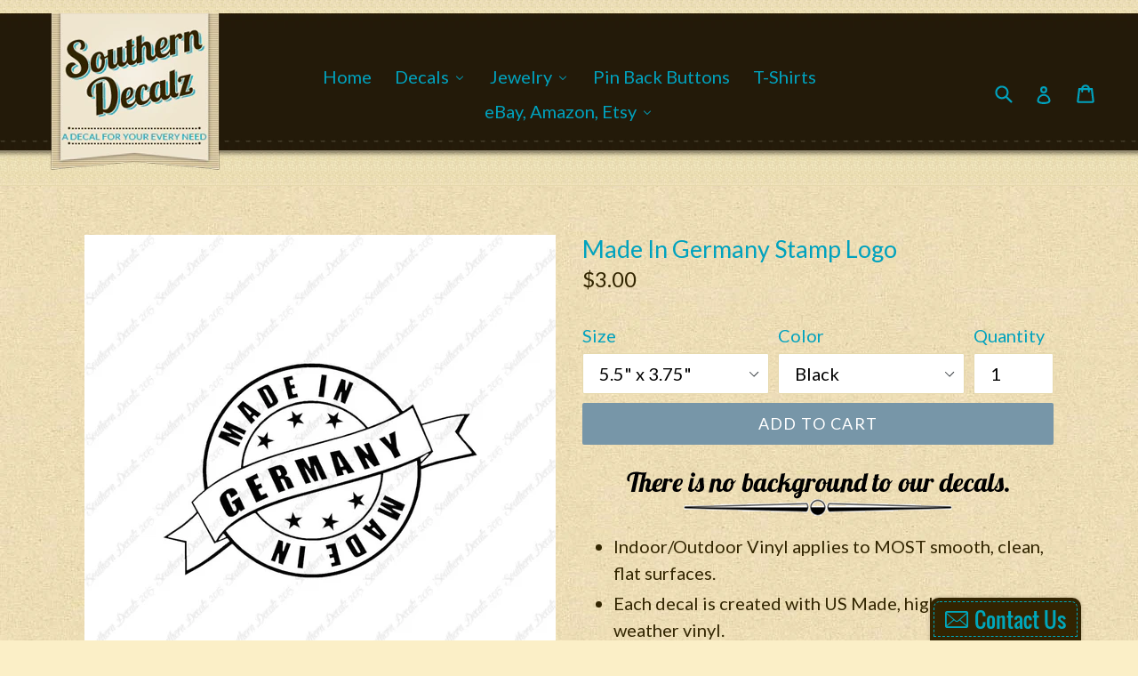

--- FILE ---
content_type: text/html; charset=utf-8
request_url: https://www.southerndecalz.com/products/made-in-germany-stamp-logo
body_size: 39262
content:
<!doctype html>
<!--[if IE 9]> <html class="ie9 no-js" lang="en"> <![endif]-->
<!--[if (gt IE 9)|!(IE)]><!--> <html class="no-js" lang="en"> <!--<![endif]-->
<head>
  <meta charset="utf-8">
  <meta http-equiv="X-UA-Compatible" content="IE=edge,chrome=1">
  <meta name="viewport" content="width=device-width,initial-scale=1">
  <meta name="theme-color" content="#7796a8">
  <link rel="canonical" href="https://www.southerndecalz.com/products/made-in-germany-stamp-logo">

  
    <link rel="shortcut icon" href="//www.southerndecalz.com/cdn/shop/files/logo2_f95cdf80-98f9-4db8-b949-e420fc0beb04_32x32.png?v=1613152783" type="image/png">
  

  
  <title>
    Made In Germany Stamp Logo
    
    
    
      &ndash; Southern Decalz
    
  </title>

  
    <meta name="description" content="Indoor/Outdoor Vinyl applies to MOST smooth, clean, flat surfaces. Each decal is created with US Made, high quality all weather vinyl. Single Color decals are guaranteed to last 5-7 years without noticeably fading. Printed decals are guaranteed to last 3-4 years without noticeably fading. Single Color decals are CUT fr">
  

  <!-- /snippets/social-meta-tags.liquid -->
<meta property="og:site_name" content="Southern Decalz">
<meta property="og:url" content="https://www.southerndecalz.com/products/made-in-germany-stamp-logo">
<meta property="og:title" content="Made In Germany Stamp Logo">
<meta property="og:type" content="product">
<meta property="og:description" content="Indoor/Outdoor Vinyl applies to MOST smooth, clean, flat surfaces. Each decal is created with US Made, high quality all weather vinyl. Single Color decals are guaranteed to last 5-7 years without noticeably fading. Printed decals are guaranteed to last 3-4 years without noticeably fading. Single Color decals are CUT fr"><meta property="og:price:amount" content="3.00">
  <meta property="og:price:currency" content="USD"><meta property="og:image" content="http://www.southerndecalz.com/cdn/shop/products/3941_1024x1024.jpg?v=1741317075"><meta property="og:image" content="http://www.southerndecalz.com/cdn/shop/products/color-template_78a9a7e8-2b0b-4c3b-a5c5-1ed95759ccd5_1024x1024.jpg?v=1741317075"><meta property="og:image" content="http://www.southerndecalz.com/cdn/shop/products/INSTALLATION_58ccba78-c17e-442d-a474-647d52248b33_1024x1024.jpg?v=1741317076">
<meta property="og:image:secure_url" content="https://www.southerndecalz.com/cdn/shop/products/3941_1024x1024.jpg?v=1741317075"><meta property="og:image:secure_url" content="https://www.southerndecalz.com/cdn/shop/products/color-template_78a9a7e8-2b0b-4c3b-a5c5-1ed95759ccd5_1024x1024.jpg?v=1741317075"><meta property="og:image:secure_url" content="https://www.southerndecalz.com/cdn/shop/products/INSTALLATION_58ccba78-c17e-442d-a474-647d52248b33_1024x1024.jpg?v=1741317076">

<meta name="twitter:site" content="@">
<meta name="twitter:card" content="summary_large_image">
<meta name="twitter:title" content="Made In Germany Stamp Logo">
<meta name="twitter:description" content="Indoor/Outdoor Vinyl applies to MOST smooth, clean, flat surfaces. Each decal is created with US Made, high quality all weather vinyl. Single Color decals are guaranteed to last 5-7 years without noticeably fading. Printed decals are guaranteed to last 3-4 years without noticeably fading. Single Color decals are CUT fr">


  <link href="//www.southerndecalz.com/cdn/shop/t/1/assets/theme.scss.css?v=107826397503993075141674756146" rel="stylesheet" type="text/css" media="all" />
  

  <link href="//fonts.googleapis.com/css?family=Lato:400,700" rel="stylesheet" type="text/css" media="all" />


  

    <link href="//fonts.googleapis.com/css?family=Lato:400" rel="stylesheet" type="text/css" media="all" />
  



  <script>
    var theme = {
      strings: {
        addToCart: "Add to cart",
        soldOut: "Sold out",
        unavailable: "Unavailable",
        showMore: "Show More",
        showLess: "Show Less"
      },
      moneyFormat: "${{amount}}"
    }

    document.documentElement.className = document.documentElement.className.replace('no-js', 'js');
  </script>

  <!--[if (lte IE 9) ]><script src="//www.southerndecalz.com/cdn/shop/t/1/assets/match-media.min.js?v=22265819453975888031484513939" type="text/javascript"></script><![endif]-->

  

  <!--[if (gt IE 9)|!(IE)]><!--><script src="//www.southerndecalz.com/cdn/shop/t/1/assets/vendor.js?v=136118274122071307521484513940" defer="defer"></script><!--<![endif]-->
  <!--[if lte IE 9]><script src="//www.southerndecalz.com/cdn/shop/t/1/assets/vendor.js?v=136118274122071307521484513940"></script><![endif]-->

  <!--[if (gt IE 9)|!(IE)]><!--><script src="//www.southerndecalz.com/cdn/shop/t/1/assets/theme.js?v=48048280297299135481484513939" defer="defer"></script><!--<![endif]-->
  <!--[if lte IE 9]><script src="//www.southerndecalz.com/cdn/shop/t/1/assets/theme.js?v=48048280297299135481484513939"></script><![endif]-->

  <script>window.performance && window.performance.mark && window.performance.mark('shopify.content_for_header.start');</script><meta id="shopify-digital-wallet" name="shopify-digital-wallet" content="/17172353/digital_wallets/dialog">
<meta name="shopify-checkout-api-token" content="73bc074160806f372aa35cb7d0a3db68">
<meta id="in-context-paypal-metadata" data-shop-id="17172353" data-venmo-supported="false" data-environment="production" data-locale="en_US" data-paypal-v4="true" data-currency="USD">
<link rel="alternate" type="application/json+oembed" href="https://www.southerndecalz.com/products/made-in-germany-stamp-logo.oembed">
<script async="async" src="/checkouts/internal/preloads.js?locale=en-US"></script>
<link rel="preconnect" href="https://shop.app" crossorigin="anonymous">
<script async="async" src="https://shop.app/checkouts/internal/preloads.js?locale=en-US&shop_id=17172353" crossorigin="anonymous"></script>
<script id="apple-pay-shop-capabilities" type="application/json">{"shopId":17172353,"countryCode":"US","currencyCode":"USD","merchantCapabilities":["supports3DS"],"merchantId":"gid:\/\/shopify\/Shop\/17172353","merchantName":"Southern Decalz","requiredBillingContactFields":["postalAddress","email"],"requiredShippingContactFields":["postalAddress","email"],"shippingType":"shipping","supportedNetworks":["visa","masterCard","amex","discover","elo","jcb"],"total":{"type":"pending","label":"Southern Decalz","amount":"1.00"},"shopifyPaymentsEnabled":true,"supportsSubscriptions":true}</script>
<script id="shopify-features" type="application/json">{"accessToken":"73bc074160806f372aa35cb7d0a3db68","betas":["rich-media-storefront-analytics"],"domain":"www.southerndecalz.com","predictiveSearch":true,"shopId":17172353,"locale":"en"}</script>
<script>var Shopify = Shopify || {};
Shopify.shop = "southern-decalz2.myshopify.com";
Shopify.locale = "en";
Shopify.currency = {"active":"USD","rate":"1.0"};
Shopify.country = "US";
Shopify.theme = {"name":"debut","id":166084359,"schema_name":"Debut","schema_version":"1.0.0","theme_store_id":796,"role":"main"};
Shopify.theme.handle = "null";
Shopify.theme.style = {"id":null,"handle":null};
Shopify.cdnHost = "www.southerndecalz.com/cdn";
Shopify.routes = Shopify.routes || {};
Shopify.routes.root = "/";</script>
<script type="module">!function(o){(o.Shopify=o.Shopify||{}).modules=!0}(window);</script>
<script>!function(o){function n(){var o=[];function n(){o.push(Array.prototype.slice.apply(arguments))}return n.q=o,n}var t=o.Shopify=o.Shopify||{};t.loadFeatures=n(),t.autoloadFeatures=n()}(window);</script>
<script>
  window.ShopifyPay = window.ShopifyPay || {};
  window.ShopifyPay.apiHost = "shop.app\/pay";
  window.ShopifyPay.redirectState = null;
</script>
<script id="shop-js-analytics" type="application/json">{"pageType":"product"}</script>
<script defer="defer" async type="module" src="//www.southerndecalz.com/cdn/shopifycloud/shop-js/modules/v2/client.init-shop-cart-sync_WVOgQShq.en.esm.js"></script>
<script defer="defer" async type="module" src="//www.southerndecalz.com/cdn/shopifycloud/shop-js/modules/v2/chunk.common_C_13GLB1.esm.js"></script>
<script defer="defer" async type="module" src="//www.southerndecalz.com/cdn/shopifycloud/shop-js/modules/v2/chunk.modal_CLfMGd0m.esm.js"></script>
<script type="module">
  await import("//www.southerndecalz.com/cdn/shopifycloud/shop-js/modules/v2/client.init-shop-cart-sync_WVOgQShq.en.esm.js");
await import("//www.southerndecalz.com/cdn/shopifycloud/shop-js/modules/v2/chunk.common_C_13GLB1.esm.js");
await import("//www.southerndecalz.com/cdn/shopifycloud/shop-js/modules/v2/chunk.modal_CLfMGd0m.esm.js");

  window.Shopify.SignInWithShop?.initShopCartSync?.({"fedCMEnabled":true,"windoidEnabled":true});

</script>
<script>
  window.Shopify = window.Shopify || {};
  if (!window.Shopify.featureAssets) window.Shopify.featureAssets = {};
  window.Shopify.featureAssets['shop-js'] = {"shop-cart-sync":["modules/v2/client.shop-cart-sync_DuR37GeY.en.esm.js","modules/v2/chunk.common_C_13GLB1.esm.js","modules/v2/chunk.modal_CLfMGd0m.esm.js"],"init-fed-cm":["modules/v2/client.init-fed-cm_BucUoe6W.en.esm.js","modules/v2/chunk.common_C_13GLB1.esm.js","modules/v2/chunk.modal_CLfMGd0m.esm.js"],"shop-toast-manager":["modules/v2/client.shop-toast-manager_B0JfrpKj.en.esm.js","modules/v2/chunk.common_C_13GLB1.esm.js","modules/v2/chunk.modal_CLfMGd0m.esm.js"],"init-shop-cart-sync":["modules/v2/client.init-shop-cart-sync_WVOgQShq.en.esm.js","modules/v2/chunk.common_C_13GLB1.esm.js","modules/v2/chunk.modal_CLfMGd0m.esm.js"],"shop-button":["modules/v2/client.shop-button_B_U3bv27.en.esm.js","modules/v2/chunk.common_C_13GLB1.esm.js","modules/v2/chunk.modal_CLfMGd0m.esm.js"],"init-windoid":["modules/v2/client.init-windoid_DuP9q_di.en.esm.js","modules/v2/chunk.common_C_13GLB1.esm.js","modules/v2/chunk.modal_CLfMGd0m.esm.js"],"shop-cash-offers":["modules/v2/client.shop-cash-offers_BmULhtno.en.esm.js","modules/v2/chunk.common_C_13GLB1.esm.js","modules/v2/chunk.modal_CLfMGd0m.esm.js"],"pay-button":["modules/v2/client.pay-button_CrPSEbOK.en.esm.js","modules/v2/chunk.common_C_13GLB1.esm.js","modules/v2/chunk.modal_CLfMGd0m.esm.js"],"init-customer-accounts":["modules/v2/client.init-customer-accounts_jNk9cPYQ.en.esm.js","modules/v2/client.shop-login-button_DJ5ldayH.en.esm.js","modules/v2/chunk.common_C_13GLB1.esm.js","modules/v2/chunk.modal_CLfMGd0m.esm.js"],"avatar":["modules/v2/client.avatar_BTnouDA3.en.esm.js"],"checkout-modal":["modules/v2/client.checkout-modal_pBPyh9w8.en.esm.js","modules/v2/chunk.common_C_13GLB1.esm.js","modules/v2/chunk.modal_CLfMGd0m.esm.js"],"init-shop-for-new-customer-accounts":["modules/v2/client.init-shop-for-new-customer-accounts_BUoCy7a5.en.esm.js","modules/v2/client.shop-login-button_DJ5ldayH.en.esm.js","modules/v2/chunk.common_C_13GLB1.esm.js","modules/v2/chunk.modal_CLfMGd0m.esm.js"],"init-customer-accounts-sign-up":["modules/v2/client.init-customer-accounts-sign-up_CnczCz9H.en.esm.js","modules/v2/client.shop-login-button_DJ5ldayH.en.esm.js","modules/v2/chunk.common_C_13GLB1.esm.js","modules/v2/chunk.modal_CLfMGd0m.esm.js"],"init-shop-email-lookup-coordinator":["modules/v2/client.init-shop-email-lookup-coordinator_CzjY5t9o.en.esm.js","modules/v2/chunk.common_C_13GLB1.esm.js","modules/v2/chunk.modal_CLfMGd0m.esm.js"],"shop-follow-button":["modules/v2/client.shop-follow-button_CsYC63q7.en.esm.js","modules/v2/chunk.common_C_13GLB1.esm.js","modules/v2/chunk.modal_CLfMGd0m.esm.js"],"shop-login-button":["modules/v2/client.shop-login-button_DJ5ldayH.en.esm.js","modules/v2/chunk.common_C_13GLB1.esm.js","modules/v2/chunk.modal_CLfMGd0m.esm.js"],"shop-login":["modules/v2/client.shop-login_B9ccPdmx.en.esm.js","modules/v2/chunk.common_C_13GLB1.esm.js","modules/v2/chunk.modal_CLfMGd0m.esm.js"],"lead-capture":["modules/v2/client.lead-capture_D0K_KgYb.en.esm.js","modules/v2/chunk.common_C_13GLB1.esm.js","modules/v2/chunk.modal_CLfMGd0m.esm.js"],"payment-terms":["modules/v2/client.payment-terms_BWmiNN46.en.esm.js","modules/v2/chunk.common_C_13GLB1.esm.js","modules/v2/chunk.modal_CLfMGd0m.esm.js"]};
</script>
<script>(function() {
  var isLoaded = false;
  function asyncLoad() {
    if (isLoaded) return;
    isLoaded = true;
    var urls = ["\/\/static.zotabox.com\/8\/5\/8500f11c3e413a63e0ff80f843da73d8\/widgets.js?shop=southern-decalz2.myshopify.com"];
    for (var i = 0; i < urls.length; i++) {
      var s = document.createElement('script');
      s.type = 'text/javascript';
      s.async = true;
      s.src = urls[i];
      var x = document.getElementsByTagName('script')[0];
      x.parentNode.insertBefore(s, x);
    }
  };
  if(window.attachEvent) {
    window.attachEvent('onload', asyncLoad);
  } else {
    window.addEventListener('load', asyncLoad, false);
  }
})();</script>
<script id="__st">var __st={"a":17172353,"offset":-21600,"reqid":"d307f4a0-6bdf-42ac-890f-80cfc457693f-1769556429","pageurl":"www.southerndecalz.com\/products\/made-in-germany-stamp-logo","u":"98057c8e3422","p":"product","rtyp":"product","rid":9888412295};</script>
<script>window.ShopifyPaypalV4VisibilityTracking = true;</script>
<script id="captcha-bootstrap">!function(){'use strict';const t='contact',e='account',n='new_comment',o=[[t,t],['blogs',n],['comments',n],[t,'customer']],c=[[e,'customer_login'],[e,'guest_login'],[e,'recover_customer_password'],[e,'create_customer']],r=t=>t.map((([t,e])=>`form[action*='/${t}']:not([data-nocaptcha='true']) input[name='form_type'][value='${e}']`)).join(','),a=t=>()=>t?[...document.querySelectorAll(t)].map((t=>t.form)):[];function s(){const t=[...o],e=r(t);return a(e)}const i='password',u='form_key',d=['recaptcha-v3-token','g-recaptcha-response','h-captcha-response',i],f=()=>{try{return window.sessionStorage}catch{return}},m='__shopify_v',_=t=>t.elements[u];function p(t,e,n=!1){try{const o=window.sessionStorage,c=JSON.parse(o.getItem(e)),{data:r}=function(t){const{data:e,action:n}=t;return t[m]||n?{data:e,action:n}:{data:t,action:n}}(c);for(const[e,n]of Object.entries(r))t.elements[e]&&(t.elements[e].value=n);n&&o.removeItem(e)}catch(o){console.error('form repopulation failed',{error:o})}}const l='form_type',E='cptcha';function T(t){t.dataset[E]=!0}const w=window,h=w.document,L='Shopify',v='ce_forms',y='captcha';let A=!1;((t,e)=>{const n=(g='f06e6c50-85a8-45c8-87d0-21a2b65856fe',I='https://cdn.shopify.com/shopifycloud/storefront-forms-hcaptcha/ce_storefront_forms_captcha_hcaptcha.v1.5.2.iife.js',D={infoText:'Protected by hCaptcha',privacyText:'Privacy',termsText:'Terms'},(t,e,n)=>{const o=w[L][v],c=o.bindForm;if(c)return c(t,g,e,D).then(n);var r;o.q.push([[t,g,e,D],n]),r=I,A||(h.body.append(Object.assign(h.createElement('script'),{id:'captcha-provider',async:!0,src:r})),A=!0)});var g,I,D;w[L]=w[L]||{},w[L][v]=w[L][v]||{},w[L][v].q=[],w[L][y]=w[L][y]||{},w[L][y].protect=function(t,e){n(t,void 0,e),T(t)},Object.freeze(w[L][y]),function(t,e,n,w,h,L){const[v,y,A,g]=function(t,e,n){const i=e?o:[],u=t?c:[],d=[...i,...u],f=r(d),m=r(i),_=r(d.filter((([t,e])=>n.includes(e))));return[a(f),a(m),a(_),s()]}(w,h,L),I=t=>{const e=t.target;return e instanceof HTMLFormElement?e:e&&e.form},D=t=>v().includes(t);t.addEventListener('submit',(t=>{const e=I(t);if(!e)return;const n=D(e)&&!e.dataset.hcaptchaBound&&!e.dataset.recaptchaBound,o=_(e),c=g().includes(e)&&(!o||!o.value);(n||c)&&t.preventDefault(),c&&!n&&(function(t){try{if(!f())return;!function(t){const e=f();if(!e)return;const n=_(t);if(!n)return;const o=n.value;o&&e.removeItem(o)}(t);const e=Array.from(Array(32),(()=>Math.random().toString(36)[2])).join('');!function(t,e){_(t)||t.append(Object.assign(document.createElement('input'),{type:'hidden',name:u})),t.elements[u].value=e}(t,e),function(t,e){const n=f();if(!n)return;const o=[...t.querySelectorAll(`input[type='${i}']`)].map((({name:t})=>t)),c=[...d,...o],r={};for(const[a,s]of new FormData(t).entries())c.includes(a)||(r[a]=s);n.setItem(e,JSON.stringify({[m]:1,action:t.action,data:r}))}(t,e)}catch(e){console.error('failed to persist form',e)}}(e),e.submit())}));const S=(t,e)=>{t&&!t.dataset[E]&&(n(t,e.some((e=>e===t))),T(t))};for(const o of['focusin','change'])t.addEventListener(o,(t=>{const e=I(t);D(e)&&S(e,y())}));const B=e.get('form_key'),M=e.get(l),P=B&&M;t.addEventListener('DOMContentLoaded',(()=>{const t=y();if(P)for(const e of t)e.elements[l].value===M&&p(e,B);[...new Set([...A(),...v().filter((t=>'true'===t.dataset.shopifyCaptcha))])].forEach((e=>S(e,t)))}))}(h,new URLSearchParams(w.location.search),n,t,e,['guest_login'])})(!0,!0)}();</script>
<script integrity="sha256-4kQ18oKyAcykRKYeNunJcIwy7WH5gtpwJnB7kiuLZ1E=" data-source-attribution="shopify.loadfeatures" defer="defer" src="//www.southerndecalz.com/cdn/shopifycloud/storefront/assets/storefront/load_feature-a0a9edcb.js" crossorigin="anonymous"></script>
<script crossorigin="anonymous" defer="defer" src="//www.southerndecalz.com/cdn/shopifycloud/storefront/assets/shopify_pay/storefront-65b4c6d7.js?v=20250812"></script>
<script data-source-attribution="shopify.dynamic_checkout.dynamic.init">var Shopify=Shopify||{};Shopify.PaymentButton=Shopify.PaymentButton||{isStorefrontPortableWallets:!0,init:function(){window.Shopify.PaymentButton.init=function(){};var t=document.createElement("script");t.src="https://www.southerndecalz.com/cdn/shopifycloud/portable-wallets/latest/portable-wallets.en.js",t.type="module",document.head.appendChild(t)}};
</script>
<script data-source-attribution="shopify.dynamic_checkout.buyer_consent">
  function portableWalletsHideBuyerConsent(e){var t=document.getElementById("shopify-buyer-consent"),n=document.getElementById("shopify-subscription-policy-button");t&&n&&(t.classList.add("hidden"),t.setAttribute("aria-hidden","true"),n.removeEventListener("click",e))}function portableWalletsShowBuyerConsent(e){var t=document.getElementById("shopify-buyer-consent"),n=document.getElementById("shopify-subscription-policy-button");t&&n&&(t.classList.remove("hidden"),t.removeAttribute("aria-hidden"),n.addEventListener("click",e))}window.Shopify?.PaymentButton&&(window.Shopify.PaymentButton.hideBuyerConsent=portableWalletsHideBuyerConsent,window.Shopify.PaymentButton.showBuyerConsent=portableWalletsShowBuyerConsent);
</script>
<script data-source-attribution="shopify.dynamic_checkout.cart.bootstrap">document.addEventListener("DOMContentLoaded",(function(){function t(){return document.querySelector("shopify-accelerated-checkout-cart, shopify-accelerated-checkout")}if(t())Shopify.PaymentButton.init();else{new MutationObserver((function(e,n){t()&&(Shopify.PaymentButton.init(),n.disconnect())})).observe(document.body,{childList:!0,subtree:!0})}}));
</script>
<link id="shopify-accelerated-checkout-styles" rel="stylesheet" media="screen" href="https://www.southerndecalz.com/cdn/shopifycloud/portable-wallets/latest/accelerated-checkout-backwards-compat.css" crossorigin="anonymous">
<style id="shopify-accelerated-checkout-cart">
        #shopify-buyer-consent {
  margin-top: 1em;
  display: inline-block;
  width: 100%;
}

#shopify-buyer-consent.hidden {
  display: none;
}

#shopify-subscription-policy-button {
  background: none;
  border: none;
  padding: 0;
  text-decoration: underline;
  font-size: inherit;
  cursor: pointer;
}

#shopify-subscription-policy-button::before {
  box-shadow: none;
}

      </style>

<script>window.performance && window.performance.mark && window.performance.mark('shopify.content_for_header.end');</script>
  
  <link href="https://fonts.googleapis.com/css?family=Lobster" rel="stylesheet">

<!-- BEGIN app block: shopify://apps/buddha-mega-menu-navigation/blocks/megamenu/dbb4ce56-bf86-4830-9b3d-16efbef51c6f -->
<script>
        var productImageAndPrice = [],
            collectionImages = [],
            articleImages = [],
            mmLivIcons = false,
            mmFlipClock = false,
            mmFixesUseJquery = false,
            mmNumMMI = 6,
            mmSchemaTranslation = {},
            mmMenuStrings =  [] ,
            mmShopLocale = "en",
            mmShopLocaleCollectionsRoute = "/collections",
            mmSchemaDesignJSON = [{"action":"menu-select","value":"main-menu"},{"action":"design","setting":"vertical_link_hover_color","value":"#f5efe3"},{"action":"design","setting":"link_hover_color","value":"#13a7bf"},{"action":"design","setting":"background_color","value":"#ecddb4"},{"action":"design","setting":"font_size","value":"14px"},{"action":"design","setting":"button_background_hover_color","value":"#0d8781"},{"action":"design","setting":"button_background_color","value":"#0da19a"},{"action":"design","setting":"link_color","value":"#4e4e4e"},{"action":"design","setting":"button_text_hover_color","value":"#ffffff"},{"action":"design","setting":"button_text_color","value":"#ffffff"},{"action":"design","setting":"vertical_link_color","value":"#4e4e4e"},{"action":"design","setting":"vertical_font_size","value":"17px"},{"action":"design","setting":"vertical_text_color","value":"#6f6f6f"},{"action":"design","setting":"text_color","value":"#312400"},{"action":"design","setting":"background_hover_color","value":"#eee5cf"}],
            mmDomChangeSkipUl = ",.slick-dots,.grid--view-items",
            buddhaMegaMenuShop = "southern-decalz2.myshopify.com",
            mmWireframeCompression = "0",
            mmExtensionAssetUrl = "https://cdn.shopify.com/extensions/019abe06-4a3f-7763-88da-170e1b54169b/mega-menu-151/assets/";var bestSellersHTML = '';var newestProductsHTML = '';/* get link lists api */
        var linkLists={"main-menu" : {"title":"Main menu", "items":["/","/collections",]},"footer" : {"title":"Footer menu", "items":["/search","/pages/about-us","/apps/help-center","/pages/returns","/pages/terms-of-service","/pages/privacy-policy",]},"customer-account-main-menu" : {"title":"Customer account main menu", "items":["/","https://shopify.com/17172353/account/orders?locale=en&amp;region_country=US",]},};/*ENDPARSE*/

        linkLists["force-mega-menu"]={};linkLists["force-mega-menu"].title="Debut Theme - Mega Menu";linkLists["force-mega-menu"].items=[1];

        /* set product prices *//* get the collection images *//* get the article images *//* customer fixes */
        var mmThemeFixesBeforeInit = function(){ mobileMenuMilliseconds = 500; mmHorizontalMenus = "#AccessibleNav #SiteNav"; mmVerticalMenus = "#MobileNav"; }; var mmThemeFixesBefore = function(){ if (selectedMenu=="force-mega-menu" && tempMenuObject.u.id == "MobileNav") { tempMenuObject.forceMenu = true; tempMenuObject.skipCheck = true; tempMenuObject.liClasses = "mobile-nav__item border-bottom"; tempMenuObject.aClasses = "mobile-nav__link"; tempMenuObject.liItems = []; var children = tempMenuObject.u.children; for (var i=0; i<children.length; i++) { if (children[i].nodeName == "LI") { if (children[i].querySelector(".currency-selector") == null) { tempMenuObject.liItems[tempMenuObject.liItems.length] = children[i]; } } } } else if (selectedMenu=="force-mega-menu" && tempMenuObject.u.id == "SiteNav") { tempMenuObject.forceMenu = true; tempMenuObject.skipCheck = true; tempMenuObject.liClasses = ""; tempMenuObject.aClasses = "site-nav__link site-nav__link--main"; tempMenuObject.liItems = []; var children = tempMenuObject.u.children; for (var i=0; i<children.length; i++) { if (children[i].nodeName == "LI") { tempMenuObject.liItems[tempMenuObject.liItems.length] = children[i]; } } } }; var mmThemeFixesAfter = function(){ var style = ".mobile-nav-wrapper { background:#fff !important } .mobile-nav-wrapper { overflow:visible; z-index:1; opacity: 1; } .site-header { z-index:9; }"; mmAddStyle(style, "themeScript"); }; 
        

        var mmWireframe = {"html" : "<li class=\"buddha-menu-item\"  ><a data-href=\"/\" href=\"/\" aria-label=\"Home\" data-no-instant=\"\" onclick=\"mmGoToPage(this, event); return false;\"  ><i class=\"mm-icon static fa fa-none\" aria-hidden=\"true\"></i><span class=\"mm-title\">Home</span></a></li><li class=\"buddha-menu-item\"  ><a data-href=\"no-link\" href=\"javascript:void(0);\" aria-label=\"Decals\" data-no-instant=\"\" onclick=\"return toggleSubmenu(this);\"  ><i class=\"mm-icon static fa fa-none\" aria-hidden=\"true\"></i><span class=\"mm-title\">Decals</span><i class=\"mm-arrow mm-angle-down\" aria-hidden=\"true\"></i><span class=\"toggle-menu-btn\" style=\"display:none;\" title=\"Toggle menu\" onclick=\"return toggleSubmenu(this)\"><span class=\"mm-arrow-icon\"><span class=\"bar-one\"></span><span class=\"bar-two\"></span></span></span></a><ul class=\"mm-submenu tree  small \"><li data-href=\"/collections/got-decals\" href=\"/collections/got-decals\" aria-label=\"&quot;Got&quot; Decalz\" data-no-instant=\"\" onclick=\"mmGoToPage(this, event); return false;\"  ><a data-href=\"/collections/got-decals\" href=\"/collections/got-decals\" aria-label=\"&quot;Got&quot; Decalz\" data-no-instant=\"\" onclick=\"mmGoToPage(this, event); return false;\"  ><span class=\"mm-title\">\"Got\" Decalz</span></a></li><li data-href=\"https://www.southerndecalz.com/collections/aliens-and-ufos\" href=\"https://www.southerndecalz.com/collections/aliens-and-ufos\" aria-label=\"Aliens and UFOs\" data-no-instant=\"\" onclick=\"mmGoToPage(this, event); return false;\"  ><a data-href=\"https://www.southerndecalz.com/collections/aliens-and-ufos\" href=\"https://www.southerndecalz.com/collections/aliens-and-ufos\" aria-label=\"Aliens and UFOs\" data-no-instant=\"\" onclick=\"mmGoToPage(this, event); return false;\"  ><span class=\"mm-title\">Aliens and UFOs</span></a></li><li data-href=\"no-link\" href=\"javascript:void(0);\" aria-label=\"Americana\" data-no-instant=\"\" onclick=\"return toggleSubmenu(this);\"  ><a data-href=\"no-link\" href=\"javascript:void(0);\" aria-label=\"Americana\" data-no-instant=\"\" onclick=\"return toggleSubmenu(this);\"  ><span class=\"mm-title\">Americana</span><i class=\"mm-arrow mm-angle-down\" aria-hidden=\"true\"></i><span class=\"toggle-menu-btn\" style=\"display:none;\" title=\"Toggle menu\" onclick=\"return toggleSubmenu(this)\"><span class=\"mm-arrow-icon\"><span class=\"bar-one\"></span><span class=\"bar-two\"></span></span></span></a><ul class=\"mm-submenu tree  small mm-last-level\"><li data-href=\"/collections/opinionated\" href=\"/collections/opinionated\" aria-label=\"Opinionated\" data-no-instant=\"\" onclick=\"mmGoToPage(this, event); return false;\"  ><a data-href=\"/collections/opinionated\" href=\"/collections/opinionated\" aria-label=\"Opinionated\" data-no-instant=\"\" onclick=\"mmGoToPage(this, event); return false;\"  ><span class=\"mm-title\">Opinionated</span></a></li><li data-href=\"/collections/political\" href=\"/collections/political\" aria-label=\"Political\" data-no-instant=\"\" onclick=\"mmGoToPage(this, event); return false;\"  ><a data-href=\"/collections/political\" href=\"/collections/political\" aria-label=\"Political\" data-no-instant=\"\" onclick=\"mmGoToPage(this, event); return false;\"  ><span class=\"mm-title\">Political</span></a></li><li data-href=\"/collections/states\" href=\"/collections/states\" aria-label=\"States\" data-no-instant=\"\" onclick=\"mmGoToPage(this, event); return false;\"  ><a data-href=\"/collections/states\" href=\"/collections/states\" aria-label=\"States\" data-no-instant=\"\" onclick=\"mmGoToPage(this, event); return false;\"  ><span class=\"mm-title\">States</span></a></li></ul></li><li data-href=\"no-link\" href=\"javascript:void(0);\" aria-label=\"Animals\" data-no-instant=\"\" onclick=\"return toggleSubmenu(this);\"  ><a data-href=\"no-link\" href=\"javascript:void(0);\" aria-label=\"Animals\" data-no-instant=\"\" onclick=\"return toggleSubmenu(this);\"  ><span class=\"mm-title\">Animals</span><i class=\"mm-arrow mm-angle-down\" aria-hidden=\"true\"></i><span class=\"toggle-menu-btn\" style=\"display:none;\" title=\"Toggle menu\" onclick=\"return toggleSubmenu(this)\"><span class=\"mm-arrow-icon\"><span class=\"bar-one\"></span><span class=\"bar-two\"></span></span></span></a><ul class=\"mm-submenu tree  small mm-last-level\"><li data-href=\"/collections/birds\" href=\"/collections/birds\" aria-label=\"Birds\" data-no-instant=\"\" onclick=\"mmGoToPage(this, event); return false;\"  ><a data-href=\"/collections/birds\" href=\"/collections/birds\" aria-label=\"Birds\" data-no-instant=\"\" onclick=\"mmGoToPage(this, event); return false;\"  ><span class=\"mm-title\">Birds</span></a></li><li data-href=\"/collections/dinosaurs\" href=\"/collections/dinosaurs\" aria-label=\"Dinosaurs\" data-no-instant=\"\" onclick=\"mmGoToPage(this, event); return false;\"  ><a data-href=\"/collections/dinosaurs\" href=\"/collections/dinosaurs\" aria-label=\"Dinosaurs\" data-no-instant=\"\" onclick=\"mmGoToPage(this, event); return false;\"  ><span class=\"mm-title\">Dinosaurs</span></a></li><li data-href=\"/collections/fish\" href=\"/collections/fish\" aria-label=\"Fish & Underwater\" data-no-instant=\"\" onclick=\"mmGoToPage(this, event); return false;\"  ><a data-href=\"/collections/fish\" href=\"/collections/fish\" aria-label=\"Fish & Underwater\" data-no-instant=\"\" onclick=\"mmGoToPage(this, event); return false;\"  ><span class=\"mm-title\">Fish & Underwater</span></a></li><li data-href=\"/collections/mammals\" href=\"/collections/mammals\" aria-label=\"Mammals\" data-no-instant=\"\" onclick=\"mmGoToPage(this, event); return false;\"  ><a data-href=\"/collections/mammals\" href=\"/collections/mammals\" aria-label=\"Mammals\" data-no-instant=\"\" onclick=\"mmGoToPage(this, event); return false;\"  ><span class=\"mm-title\">Mammals</span></a></li><li data-href=\"/collections/reptiles\" href=\"/collections/reptiles\" aria-label=\"Reptiles & Amphibians\" data-no-instant=\"\" onclick=\"mmGoToPage(this, event); return false;\"  ><a data-href=\"/collections/reptiles\" href=\"/collections/reptiles\" aria-label=\"Reptiles & Amphibians\" data-no-instant=\"\" onclick=\"mmGoToPage(this, event); return false;\"  ><span class=\"mm-title\">Reptiles & Amphibians</span></a></li></ul></li><li data-href=\"/collections/breast-cancer\" href=\"/collections/breast-cancer\" aria-label=\"Awareness\" data-no-instant=\"\" onclick=\"mmGoToPage(this, event); return false;\"  ><a data-href=\"/collections/breast-cancer\" href=\"/collections/breast-cancer\" aria-label=\"Awareness\" data-no-instant=\"\" onclick=\"mmGoToPage(this, event); return false;\"  ><span class=\"mm-title\">Awareness</span></a></li><li data-href=\"no-link\" href=\"javascript:void(0);\" aria-label=\"Business & Warning Signs\" data-no-instant=\"\" onclick=\"return toggleSubmenu(this);\"  ><a data-href=\"no-link\" href=\"javascript:void(0);\" aria-label=\"Business & Warning Signs\" data-no-instant=\"\" onclick=\"return toggleSubmenu(this);\"  ><span class=\"mm-title\">Business & Warning Signs</span><i class=\"mm-arrow mm-angle-down\" aria-hidden=\"true\"></i><span class=\"toggle-menu-btn\" style=\"display:none;\" title=\"Toggle menu\" onclick=\"return toggleSubmenu(this)\"><span class=\"mm-arrow-icon\"><span class=\"bar-one\"></span><span class=\"bar-two\"></span></span></span></a><ul class=\"mm-submenu tree  small mm-last-level\"><li data-href=\"/collections/business-advertisements\" href=\"/collections/business-advertisements\" aria-label=\"Business & Advertisments\" data-no-instant=\"\" onclick=\"mmGoToPage(this, event); return false;\"  ><a data-href=\"/collections/business-advertisements\" href=\"/collections/business-advertisements\" aria-label=\"Business & Advertisments\" data-no-instant=\"\" onclick=\"mmGoToPage(this, event); return false;\"  ><span class=\"mm-title\">Business & Advertisments</span></a></li><li data-href=\"/collections/warning\" href=\"/collections/warning\" aria-label=\"Warning Signs\" data-no-instant=\"\" onclick=\"mmGoToPage(this, event); return false;\"  ><a data-href=\"/collections/warning\" href=\"/collections/warning\" aria-label=\"Warning Signs\" data-no-instant=\"\" onclick=\"mmGoToPage(this, event); return false;\"  ><span class=\"mm-title\">Warning Signs</span></a></li></ul></li><li data-href=\"no-link\" href=\"javascript:void(0);\" aria-label=\"Chinese Symbols & Names\" data-no-instant=\"\" onclick=\"return toggleSubmenu(this);\"  ><a data-href=\"no-link\" href=\"javascript:void(0);\" aria-label=\"Chinese Symbols & Names\" data-no-instant=\"\" onclick=\"return toggleSubmenu(this);\"  ><span class=\"mm-title\">Chinese Symbols & Names</span><i class=\"mm-arrow mm-angle-down\" aria-hidden=\"true\"></i><span class=\"toggle-menu-btn\" style=\"display:none;\" title=\"Toggle menu\" onclick=\"return toggleSubmenu(this)\"><span class=\"mm-arrow-icon\"><span class=\"bar-one\"></span><span class=\"bar-two\"></span></span></span></a><ul class=\"mm-submenu tree  small \"><li data-href=\"/collections/female-names\" href=\"/collections/female-names\" aria-label=\"Chinese Female Names\" data-no-instant=\"\" onclick=\"mmGoToPage(this, event); return false;\"  ><a data-href=\"/collections/female-names\" href=\"/collections/female-names\" aria-label=\"Chinese Female Names\" data-no-instant=\"\" onclick=\"mmGoToPage(this, event); return false;\"  ><span class=\"mm-title\">Chinese Female Names</span></a></li><li data-href=\"/collections/male-names\" href=\"/collections/male-names\" aria-label=\"Chinese Male Names\" data-no-instant=\"\" onclick=\"mmGoToPage(this, event); return false;\"  ><a data-href=\"/collections/male-names\" href=\"/collections/male-names\" aria-label=\"Chinese Male Names\" data-no-instant=\"\" onclick=\"mmGoToPage(this, event); return false;\"  ><span class=\"mm-title\">Chinese Male Names</span></a></li><li data-href=\"no-link\" href=\"javascript:void(0);\" aria-label=\"Chinese Symbols\" data-no-instant=\"\" onclick=\"return toggleSubmenu(this);\"  ><a data-href=\"no-link\" href=\"javascript:void(0);\" aria-label=\"Chinese Symbols\" data-no-instant=\"\" onclick=\"return toggleSubmenu(this);\"  ><span class=\"mm-title\">Chinese Symbols</span><i class=\"mm-arrow mm-angle-down\" aria-hidden=\"true\"></i><span class=\"toggle-menu-btn\" style=\"display:none;\" title=\"Toggle menu\" onclick=\"return toggleSubmenu(this)\"><span class=\"mm-arrow-icon\"><span class=\"bar-one\"></span><span class=\"bar-two\"></span></span></span></a><ul class=\"mm-submenu tree  small mm-last-level\"><li data-href=\"/collections/horoscope-and-zodiac\" href=\"/collections/horoscope-and-zodiac\" aria-label=\"Horoscope / Zodiac\" data-no-instant=\"\" onclick=\"mmGoToPage(this, event); return false;\"  ><a data-href=\"/collections/horoscope-and-zodiac\" href=\"/collections/horoscope-and-zodiac\" aria-label=\"Horoscope / Zodiac\" data-no-instant=\"\" onclick=\"mmGoToPage(this, event); return false;\"  ><span class=\"mm-title\">Horoscope / Zodiac</span></a></li><li data-href=\"/collections/words-and-phrases\" href=\"/collections/words-and-phrases\" aria-label=\"Popular Words / Phrases\" data-no-instant=\"\" onclick=\"mmGoToPage(this, event); return false;\"  ><a data-href=\"/collections/words-and-phrases\" href=\"/collections/words-and-phrases\" aria-label=\"Popular Words / Phrases\" data-no-instant=\"\" onclick=\"mmGoToPage(this, event); return false;\"  ><span class=\"mm-title\">Popular Words / Phrases</span></a></li><li data-href=\"/collections/professions\" href=\"/collections/professions\" aria-label=\"Professions\" data-no-instant=\"\" onclick=\"mmGoToPage(this, event); return false;\"  ><a data-href=\"/collections/professions\" href=\"/collections/professions\" aria-label=\"Professions\" data-no-instant=\"\" onclick=\"mmGoToPage(this, event); return false;\"  ><span class=\"mm-title\">Professions</span></a></li></ul></li></ul></li><li data-href=\"no-link\" href=\"javascript:void(0);\" aria-label=\"Dog Breeds\" data-no-instant=\"\" onclick=\"return toggleSubmenu(this);\"  ><a data-href=\"no-link\" href=\"javascript:void(0);\" aria-label=\"Dog Breeds\" data-no-instant=\"\" onclick=\"return toggleSubmenu(this);\"  ><span class=\"mm-title\">Dog Breeds</span><i class=\"mm-arrow mm-angle-down\" aria-hidden=\"true\"></i><span class=\"toggle-menu-btn\" style=\"display:none;\" title=\"Toggle menu\" onclick=\"return toggleSubmenu(this)\"><span class=\"mm-arrow-icon\"><span class=\"bar-one\"></span><span class=\"bar-two\"></span></span></span></a><ul class=\"mm-submenu tree  small mm-last-level\"><li data-href=\"/collections/dog-breed-owner\" href=\"/collections/dog-breed-owner\" aria-label=\"Breed Owner\" data-no-instant=\"\" onclick=\"mmGoToPage(this, event); return false;\"  ><a data-href=\"/collections/dog-breed-owner\" href=\"/collections/dog-breed-owner\" aria-label=\"Breed Owner\" data-no-instant=\"\" onclick=\"mmGoToPage(this, event); return false;\"  ><span class=\"mm-title\">Breed Owner</span></a></li><li data-href=\"/collections/custom-dog-names\" href=\"/collections/custom-dog-names\" aria-label=\"Custom Dog Names\" data-no-instant=\"\" onclick=\"mmGoToPage(this, event); return false;\"  ><a data-href=\"/collections/custom-dog-names\" href=\"/collections/custom-dog-names\" aria-label=\"Custom Dog Names\" data-no-instant=\"\" onclick=\"mmGoToPage(this, event); return false;\"  ><span class=\"mm-title\">Custom Dog Names</span></a></li><li data-href=\"/collections/dog-silhouettes-in-hearts\" href=\"/collections/dog-silhouettes-in-hearts\" aria-label=\"Dog In Hearts\" data-no-instant=\"\" onclick=\"mmGoToPage(this, event); return false;\"  ><a data-href=\"/collections/dog-silhouettes-in-hearts\" href=\"/collections/dog-silhouettes-in-hearts\" aria-label=\"Dog In Hearts\" data-no-instant=\"\" onclick=\"mmGoToPage(this, event); return false;\"  ><span class=\"mm-title\">Dog In Hearts</span></a></li><li data-href=\"/collections/i-heart-my\" href=\"/collections/i-heart-my\" aria-label=\"I Heart My...\" data-no-instant=\"\" onclick=\"mmGoToPage(this, event); return false;\"  ><a data-href=\"/collections/i-heart-my\" href=\"/collections/i-heart-my\" aria-label=\"I Heart My...\" data-no-instant=\"\" onclick=\"mmGoToPage(this, event); return false;\"  ><span class=\"mm-title\">I Heart My...</span></a></li><li data-href=\"/collections/silhouettes\" href=\"/collections/silhouettes\" aria-label=\"Silhouettes\" data-no-instant=\"\" onclick=\"mmGoToPage(this, event); return false;\"  ><a data-href=\"/collections/silhouettes\" href=\"/collections/silhouettes\" aria-label=\"Silhouettes\" data-no-instant=\"\" onclick=\"mmGoToPage(this, event); return false;\"  ><span class=\"mm-title\">Silhouettes</span></a></li></ul></li><li data-href=\"/collections/fantasy\" href=\"/collections/fantasy\" aria-label=\"Fantasy\" data-no-instant=\"\" onclick=\"mmGoToPage(this, event); return false;\"  ><a data-href=\"/collections/fantasy\" href=\"/collections/fantasy\" aria-label=\"Fantasy\" data-no-instant=\"\" onclick=\"mmGoToPage(this, event); return false;\"  ><span class=\"mm-title\">Fantasy</span></a></li><li data-href=\"no-link\" href=\"javascript:void(0);\" aria-label=\"Funny, Jokes, and Humorous\" data-no-instant=\"\" onclick=\"return toggleSubmenu(this);\"  ><a data-href=\"no-link\" href=\"javascript:void(0);\" aria-label=\"Funny, Jokes, and Humorous\" data-no-instant=\"\" onclick=\"return toggleSubmenu(this);\"  ><span class=\"mm-title\">Funny, Jokes, and Humorous</span><i class=\"mm-arrow mm-angle-down\" aria-hidden=\"true\"></i><span class=\"toggle-menu-btn\" style=\"display:none;\" title=\"Toggle menu\" onclick=\"return toggleSubmenu(this)\"><span class=\"mm-arrow-icon\"><span class=\"bar-one\"></span><span class=\"bar-two\"></span></span></span></a><ul class=\"mm-submenu tree  small mm-last-level\"><li data-href=\"/collections/funny-images\" href=\"/collections/funny-images\" aria-label=\"Funny Images\" data-no-instant=\"\" onclick=\"mmGoToPage(this, event); return false;\"  ><a data-href=\"/collections/funny-images\" href=\"/collections/funny-images\" aria-label=\"Funny Images\" data-no-instant=\"\" onclick=\"mmGoToPage(this, event); return false;\"  ><span class=\"mm-title\">Funny Images</span></a></li><li data-href=\"/collections/funny-text\" href=\"/collections/funny-text\" aria-label=\"Funny Text\" data-no-instant=\"\" onclick=\"mmGoToPage(this, event); return false;\"  ><a data-href=\"/collections/funny-text\" href=\"/collections/funny-text\" aria-label=\"Funny Text\" data-no-instant=\"\" onclick=\"mmGoToPage(this, event); return false;\"  ><span class=\"mm-title\">Funny Text</span></a></li></ul></li><li data-href=\"no-link\" href=\"javascript:void(0);\" aria-label=\"Girlie\" data-no-instant=\"\" onclick=\"return toggleSubmenu(this);\"  ><a data-href=\"no-link\" href=\"javascript:void(0);\" aria-label=\"Girlie\" data-no-instant=\"\" onclick=\"return toggleSubmenu(this);\"  ><span class=\"mm-title\">Girlie</span><i class=\"mm-arrow mm-angle-down\" aria-hidden=\"true\"></i><span class=\"toggle-menu-btn\" style=\"display:none;\" title=\"Toggle menu\" onclick=\"return toggleSubmenu(this)\"><span class=\"mm-arrow-icon\"><span class=\"bar-one\"></span><span class=\"bar-two\"></span></span></span></a><ul class=\"mm-submenu tree  small mm-last-level\"><li data-href=\"/collections/fairies\" href=\"/collections/fairies\" aria-label=\"Fairies\" data-no-instant=\"\" onclick=\"mmGoToPage(this, event); return false;\"  ><a data-href=\"/collections/fairies\" href=\"/collections/fairies\" aria-label=\"Fairies\" data-no-instant=\"\" onclick=\"mmGoToPage(this, event); return false;\"  ><span class=\"mm-title\">Fairies</span></a></li><li data-href=\"/collections/hearts\" href=\"/collections/hearts\" aria-label=\"Hearts\" data-no-instant=\"\" onclick=\"mmGoToPage(this, event); return false;\"  ><a data-href=\"/collections/hearts\" href=\"/collections/hearts\" aria-label=\"Hearts\" data-no-instant=\"\" onclick=\"mmGoToPage(this, event); return false;\"  ><span class=\"mm-title\">Hearts</span></a></li><li data-href=\"/collections/girlie-text\" href=\"/collections/girlie-text\" aria-label=\"Girlie Text\" data-no-instant=\"\" onclick=\"mmGoToPage(this, event); return false;\"  ><a data-href=\"/collections/girlie-text\" href=\"/collections/girlie-text\" aria-label=\"Girlie Text\" data-no-instant=\"\" onclick=\"mmGoToPage(this, event); return false;\"  ><span class=\"mm-title\">Girlie Text</span></a></li></ul></li><li data-href=\"/collections/hand-symbols\" href=\"/collections/hand-symbols\" aria-label=\"Hand Symbols\" data-no-instant=\"\" onclick=\"mmGoToPage(this, event); return false;\"  ><a data-href=\"/collections/hand-symbols\" href=\"/collections/hand-symbols\" aria-label=\"Hand Symbols\" data-no-instant=\"\" onclick=\"mmGoToPage(this, event); return false;\"  ><span class=\"mm-title\">Hand Symbols</span></a></li><li data-href=\"/collections/hawaiian-tropical-and-floral\" href=\"/collections/hawaiian-tropical-and-floral\" aria-label=\"Hawaiian, Tropical, and Floral\" data-no-instant=\"\" onclick=\"mmGoToPage(this, event); return false;\"  ><a data-href=\"/collections/hawaiian-tropical-and-floral\" href=\"/collections/hawaiian-tropical-and-floral\" aria-label=\"Hawaiian, Tropical, and Floral\" data-no-instant=\"\" onclick=\"mmGoToPage(this, event); return false;\"  ><span class=\"mm-title\">Hawaiian, Tropical, and Floral</span></a></li><li data-href=\"no-link\" href=\"javascript:void(0);\" aria-label=\"Hunting & Fishing\" data-no-instant=\"\" onclick=\"return toggleSubmenu(this);\"  ><a data-href=\"no-link\" href=\"javascript:void(0);\" aria-label=\"Hunting & Fishing\" data-no-instant=\"\" onclick=\"return toggleSubmenu(this);\"  ><span class=\"mm-title\">Hunting & Fishing</span><i class=\"mm-arrow mm-angle-down\" aria-hidden=\"true\"></i><span class=\"toggle-menu-btn\" style=\"display:none;\" title=\"Toggle menu\" onclick=\"return toggleSubmenu(this)\"><span class=\"mm-arrow-icon\"><span class=\"bar-one\"></span><span class=\"bar-two\"></span></span></span></a><ul class=\"mm-submenu tree  small mm-last-level\"><li data-href=\"/collections/hunting\" href=\"/collections/hunting\" aria-label=\"Hunting\" data-no-instant=\"\" onclick=\"mmGoToPage(this, event); return false;\"  ><a data-href=\"/collections/hunting\" href=\"/collections/hunting\" aria-label=\"Hunting\" data-no-instant=\"\" onclick=\"mmGoToPage(this, event); return false;\"  ><span class=\"mm-title\">Hunting</span></a></li><li data-href=\"/collections/fishing\" href=\"/collections/fishing\" aria-label=\"Fishing\" data-no-instant=\"\" onclick=\"mmGoToPage(this, event); return false;\"  ><a data-href=\"/collections/fishing\" href=\"/collections/fishing\" aria-label=\"Fishing\" data-no-instant=\"\" onclick=\"mmGoToPage(this, event); return false;\"  ><span class=\"mm-title\">Fishing</span></a></li></ul></li><li data-href=\"no-link\" href=\"javascript:void(0);\" aria-label=\"Initials - Individual Letters\" data-no-instant=\"\" onclick=\"return toggleSubmenu(this);\"  ><a data-href=\"no-link\" href=\"javascript:void(0);\" aria-label=\"Initials - Individual Letters\" data-no-instant=\"\" onclick=\"return toggleSubmenu(this);\"  ><span class=\"mm-title\">Initials - Individual Letters</span><i class=\"mm-arrow mm-angle-down\" aria-hidden=\"true\"></i><span class=\"toggle-menu-btn\" style=\"display:none;\" title=\"Toggle menu\" onclick=\"return toggleSubmenu(this)\"><span class=\"mm-arrow-icon\"><span class=\"bar-one\"></span><span class=\"bar-two\"></span></span></span></a><ul class=\"mm-submenu tree  small mm-last-level\"><li data-href=\"/collections/decorative-initials\" href=\"/collections/decorative-initials\" aria-label=\"Decorative Initials\" data-no-instant=\"\" onclick=\"mmGoToPage(this, event); return false;\"  ><a data-href=\"/collections/decorative-initials\" href=\"/collections/decorative-initials\" aria-label=\"Decorative Initials\" data-no-instant=\"\" onclick=\"mmGoToPage(this, event); return false;\"  ><span class=\"mm-title\">Decorative Initials</span></a></li><li data-href=\"/collections/initials\" href=\"/collections/initials\" aria-label=\"Font Initials\" data-no-instant=\"\" onclick=\"mmGoToPage(this, event); return false;\"  ><a data-href=\"/collections/initials\" href=\"/collections/initials\" aria-label=\"Font Initials\" data-no-instant=\"\" onclick=\"mmGoToPage(this, event); return false;\"  ><span class=\"mm-title\">Font Initials</span></a></li></ul></li><li data-href=\"/collections/insects-spiders-and-bugs\" href=\"/collections/insects-spiders-and-bugs\" aria-label=\"Insects, Spiders, and Bugs\" data-no-instant=\"\" onclick=\"mmGoToPage(this, event); return false;\"  ><a data-href=\"/collections/insects-spiders-and-bugs\" href=\"/collections/insects-spiders-and-bugs\" aria-label=\"Insects, Spiders, and Bugs\" data-no-instant=\"\" onclick=\"mmGoToPage(this, event); return false;\"  ><span class=\"mm-title\">Insects, Spiders, and Bugs</span></a></li><li data-href=\"no-link\" href=\"javascript:void(0);\" aria-label=\"Military, Firearms, and Ammo\" data-no-instant=\"\" onclick=\"return toggleSubmenu(this);\"  ><a data-href=\"no-link\" href=\"javascript:void(0);\" aria-label=\"Military, Firearms, and Ammo\" data-no-instant=\"\" onclick=\"return toggleSubmenu(this);\"  ><span class=\"mm-title\">Military, Firearms, and Ammo</span><i class=\"mm-arrow mm-angle-down\" aria-hidden=\"true\"></i><span class=\"toggle-menu-btn\" style=\"display:none;\" title=\"Toggle menu\" onclick=\"return toggleSubmenu(this)\"><span class=\"mm-arrow-icon\"><span class=\"bar-one\"></span><span class=\"bar-two\"></span></span></span></a><ul class=\"mm-submenu tree  small mm-last-level\"><li data-href=\"/collections/ammunition\" href=\"/collections/ammunition\" aria-label=\"Ammunition\" data-no-instant=\"\" onclick=\"mmGoToPage(this, event); return false;\"  ><a data-href=\"/collections/ammunition\" href=\"/collections/ammunition\" aria-label=\"Ammunition\" data-no-instant=\"\" onclick=\"mmGoToPage(this, event); return false;\"  ><span class=\"mm-title\">Ammunition</span></a></li><li data-href=\"/collections/firearms\" href=\"/collections/firearms\" aria-label=\"Firearms\" data-no-instant=\"\" onclick=\"mmGoToPage(this, event); return false;\"  ><a data-href=\"/collections/firearms\" href=\"/collections/firearms\" aria-label=\"Firearms\" data-no-instant=\"\" onclick=\"mmGoToPage(this, event); return false;\"  ><span class=\"mm-title\">Firearms</span></a></li><li data-href=\"/collections/military\" href=\"/collections/military\" aria-label=\"Military\" data-no-instant=\"\" onclick=\"mmGoToPage(this, event); return false;\"  ><a data-href=\"/collections/military\" href=\"/collections/military\" aria-label=\"Military\" data-no-instant=\"\" onclick=\"mmGoToPage(this, event); return false;\"  ><span class=\"mm-title\">Military</span></a></li></ul></li><li data-href=\"/collections/religious-and-beliefs\" href=\"/collections/religious-and-beliefs\" aria-label=\"Religious and Beliefs\" data-no-instant=\"\" onclick=\"mmGoToPage(this, event); return false;\"  ><a data-href=\"/collections/religious-and-beliefs\" href=\"/collections/religious-and-beliefs\" aria-label=\"Religious and Beliefs\" data-no-instant=\"\" onclick=\"mmGoToPage(this, event); return false;\"  ><span class=\"mm-title\">Religious and Beliefs</span></a></li><li data-href=\"/collections/school-and-graduation\" href=\"/collections/school-and-graduation\" aria-label=\"School & Graduation\" data-no-instant=\"\" onclick=\"mmGoToPage(this, event); return false;\"  ><a data-href=\"/collections/school-and-graduation\" href=\"/collections/school-and-graduation\" aria-label=\"School & Graduation\" data-no-instant=\"\" onclick=\"mmGoToPage(this, event); return false;\"  ><span class=\"mm-title\">School & Graduation</span></a></li><li data-href=\"/collections/sports\" href=\"/collections/sports\" aria-label=\"Sports\" data-no-instant=\"\" onclick=\"mmGoToPage(this, event); return false;\"  ><a data-href=\"/collections/sports\" href=\"/collections/sports\" aria-label=\"Sports\" data-no-instant=\"\" onclick=\"mmGoToPage(this, event); return false;\"  ><span class=\"mm-title\">Sports</span></a></li><li data-href=\"/\" href=\"/\" aria-label=\"Text\" data-no-instant=\"\" onclick=\"mmGoToPage(this, event); return false;\"  ><a data-href=\"/\" href=\"/\" aria-label=\"Text\" data-no-instant=\"\" onclick=\"mmGoToPage(this, event); return false;\"  ><span class=\"mm-title\">Text</span><i class=\"mm-arrow mm-angle-down\" aria-hidden=\"true\"></i><span class=\"toggle-menu-btn\" style=\"display:none;\" title=\"Toggle menu\" onclick=\"return toggleSubmenu(this)\"><span class=\"mm-arrow-icon\"><span class=\"bar-one\"></span><span class=\"bar-two\"></span></span></span></a><ul class=\"mm-submenu tree  small mm-last-level\"><li data-href=\"/collections/business-text\" href=\"/collections/business-text\" aria-label=\"Business\" data-no-instant=\"\" onclick=\"mmGoToPage(this, event); return false;\"  ><a data-href=\"/collections/business-text\" href=\"/collections/business-text\" aria-label=\"Business\" data-no-instant=\"\" onclick=\"mmGoToPage(this, event); return false;\"  ><span class=\"mm-title\">Business</span></a></li><li data-href=\"/collections/funny-text\" href=\"/collections/funny-text\" aria-label=\"Funny\" data-no-instant=\"\" onclick=\"mmGoToPage(this, event); return false;\"  ><a data-href=\"/collections/funny-text\" href=\"/collections/funny-text\" aria-label=\"Funny\" data-no-instant=\"\" onclick=\"mmGoToPage(this, event); return false;\"  ><span class=\"mm-title\">Funny</span></a></li><li data-href=\"/collections/supportive-text\" href=\"/collections/supportive-text\" aria-label=\"Supportive\" data-no-instant=\"\" onclick=\"mmGoToPage(this, event); return false;\"  ><a data-href=\"/collections/supportive-text\" href=\"/collections/supportive-text\" aria-label=\"Supportive\" data-no-instant=\"\" onclick=\"mmGoToPage(this, event); return false;\"  ><span class=\"mm-title\">Supportive</span></a></li></ul></li><li data-href=\"/collections/tribal-and-tattoo\" href=\"/collections/tribal-and-tattoo\" aria-label=\"Tribal & Tattoos\" data-no-instant=\"\" onclick=\"mmGoToPage(this, event); return false;\"  ><a data-href=\"/collections/tribal-and-tattoo\" href=\"/collections/tribal-and-tattoo\" aria-label=\"Tribal & Tattoos\" data-no-instant=\"\" onclick=\"mmGoToPage(this, event); return false;\"  ><span class=\"mm-title\">Tribal & Tattoos</span></a></li><li data-href=\"no-link\" href=\"javascript:void(0);\" aria-label=\"Zombies, Demons, and Skeletons\" data-no-instant=\"\" onclick=\"return toggleSubmenu(this);\"  ><a data-href=\"no-link\" href=\"javascript:void(0);\" aria-label=\"Zombies, Demons, and Skeletons\" data-no-instant=\"\" onclick=\"return toggleSubmenu(this);\"  ><span class=\"mm-title\">Zombies, Demons, and Skeletons</span><i class=\"mm-arrow mm-angle-down\" aria-hidden=\"true\"></i><span class=\"toggle-menu-btn\" style=\"display:none;\" title=\"Toggle menu\" onclick=\"return toggleSubmenu(this)\"><span class=\"mm-arrow-icon\"><span class=\"bar-one\"></span><span class=\"bar-two\"></span></span></span></a><ul class=\"mm-submenu tree  small mm-last-level\"><li data-href=\"/collections/demons-and-devils\" href=\"/collections/demons-and-devils\" aria-label=\"Demons & Devils\" data-no-instant=\"\" onclick=\"mmGoToPage(this, event); return false;\"  ><a data-href=\"/collections/demons-and-devils\" href=\"/collections/demons-and-devils\" aria-label=\"Demons & Devils\" data-no-instant=\"\" onclick=\"mmGoToPage(this, event); return false;\"  ><span class=\"mm-title\">Demons & Devils</span></a></li><li data-href=\"/collections/skulls-and-skeletons\" href=\"/collections/skulls-and-skeletons\" aria-label=\"Skulls & Skeletons\" data-no-instant=\"\" onclick=\"mmGoToPage(this, event); return false;\"  ><a data-href=\"/collections/skulls-and-skeletons\" href=\"/collections/skulls-and-skeletons\" aria-label=\"Skulls & Skeletons\" data-no-instant=\"\" onclick=\"mmGoToPage(this, event); return false;\"  ><span class=\"mm-title\">Skulls & Skeletons</span></a></li><li data-href=\"/collections/zombies\" href=\"/collections/zombies\" aria-label=\"Zombies\" data-no-instant=\"\" onclick=\"mmGoToPage(this, event); return false;\"  ><a data-href=\"/collections/zombies\" href=\"/collections/zombies\" aria-label=\"Zombies\" data-no-instant=\"\" onclick=\"mmGoToPage(this, event); return false;\"  ><span class=\"mm-title\">Zombies</span></a></li></ul></li><li data-href=\"/collections/other\" href=\"/collections/other\" aria-label=\"Other\" data-no-instant=\"\" onclick=\"mmGoToPage(this, event); return false;\"  ><a data-href=\"/collections/other\" href=\"/collections/other\" aria-label=\"Other\" data-no-instant=\"\" onclick=\"mmGoToPage(this, event); return false;\"  ><span class=\"mm-title\">Other</span></a></li></ul></li><li class=\"buddha-menu-item\"  ><a data-href=\"no-link\" href=\"javascript:void(0);\" aria-label=\"Jewelry\" data-no-instant=\"\" onclick=\"return toggleSubmenu(this);\"  ><i class=\"mm-icon static fa fa-none\" aria-hidden=\"true\"></i><span class=\"mm-title\">Jewelry</span><i class=\"mm-arrow mm-angle-down\" aria-hidden=\"true\"></i><span class=\"toggle-menu-btn\" style=\"display:none;\" title=\"Toggle menu\" onclick=\"return toggleSubmenu(this)\"><span class=\"mm-arrow-icon\"><span class=\"bar-one\"></span><span class=\"bar-two\"></span></span></span></a><ul class=\"mm-submenu tree  small mm-last-level\"><li data-href=\"/collections/scrabble-tile-necklaces\" href=\"/collections/scrabble-tile-necklaces\" aria-label=\"Scrabble Pendant Jewelry\" data-no-instant=\"\" onclick=\"mmGoToPage(this, event); return false;\"  ><a data-href=\"/collections/scrabble-tile-necklaces\" href=\"/collections/scrabble-tile-necklaces\" aria-label=\"Scrabble Pendant Jewelry\" data-no-instant=\"\" onclick=\"mmGoToPage(this, event); return false;\"  ><span class=\"mm-title\">Scrabble Pendant Jewelry</span></a></li><li data-href=\"/collections/rings\" href=\"/collections/rings\" aria-label=\"Resin Rings\" data-no-instant=\"\" onclick=\"mmGoToPage(this, event); return false;\"  ><a data-href=\"/collections/rings\" href=\"/collections/rings\" aria-label=\"Resin Rings\" data-no-instant=\"\" onclick=\"mmGoToPage(this, event); return false;\"  ><span class=\"mm-title\">Resin Rings</span></a></li></ul></li><li class=\"buddha-menu-item\"  ><a data-href=\"/collections/pin-back-buttons\" href=\"/collections/pin-back-buttons\" aria-label=\"Pin Back Buttons\" data-no-instant=\"\" onclick=\"mmGoToPage(this, event); return false;\"  ><i class=\"mm-icon static fa fa-none\" aria-hidden=\"true\"></i><span class=\"mm-title\">Pin Back Buttons</span></a></li><li class=\"buddha-menu-item\"  ><a data-href=\"/collections/t-shirts\" href=\"/collections/t-shirts\" aria-label=\"T-Shirts\" data-no-instant=\"\" onclick=\"mmGoToPage(this, event); return false;\"  ><i class=\"mm-icon static fa fa-none\" aria-hidden=\"true\"></i><span class=\"mm-title\">T-Shirts</span></a></li><li class=\"buddha-menu-item\"  ><a data-href=\"no-link\" href=\"javascript:void(0);\" aria-label=\"eBay, Amazon, Etsy\" data-no-instant=\"\" onclick=\"return toggleSubmenu(this);\"  ><span class=\"mm-title\">eBay, Amazon, Etsy</span><i class=\"mm-arrow mm-angle-down\" aria-hidden=\"true\"></i><span class=\"toggle-menu-btn\" style=\"display:none;\" title=\"Toggle menu\" onclick=\"return toggleSubmenu(this)\"><span class=\"mm-arrow-icon\"><span class=\"bar-one\"></span><span class=\"bar-two\"></span></span></span></a><ul class=\"mm-submenu tree  small mm-last-level\"><li data-href=\"http://stores.ebay.com/Southern-Decalz\" href=\"http://stores.ebay.com/Southern-Decalz\" aria-label=\"eBay\" data-no-instant=\"\" onclick=\"mmGoToPage(this, event); return false;\"  ><a data-href=\"http://stores.ebay.com/Southern-Decalz\" href=\"http://stores.ebay.com/Southern-Decalz\" aria-label=\"eBay\" data-no-instant=\"\" onclick=\"mmGoToPage(this, event); return false;\"  ><span class=\"mm-title\">eBay</span></a></li><li data-href=\"https://www.amazon.com/Southern-Decalz/pages/9359858011\" href=\"https://www.amazon.com/Southern-Decalz/pages/9359858011\" aria-label=\"Amazon\" data-no-instant=\"\" onclick=\"mmGoToPage(this, event); return false;\"  ><a data-href=\"https://www.amazon.com/Southern-Decalz/pages/9359858011\" href=\"https://www.amazon.com/Southern-Decalz/pages/9359858011\" aria-label=\"Amazon\" data-no-instant=\"\" onclick=\"mmGoToPage(this, event); return false;\"  ><span class=\"mm-title\">Amazon</span></a></li><li data-href=\"https://www.etsy.com/shop/SouthernDecalz?ref=hdr_shop_menu\" href=\"https://www.etsy.com/shop/SouthernDecalz?ref=hdr_shop_menu\" aria-label=\"Etsy\" data-no-instant=\"\" onclick=\"mmGoToPage(this, event); return false;\"  ><a data-href=\"https://www.etsy.com/shop/SouthernDecalz?ref=hdr_shop_menu\" href=\"https://www.etsy.com/shop/SouthernDecalz?ref=hdr_shop_menu\" aria-label=\"Etsy\" data-no-instant=\"\" onclick=\"mmGoToPage(this, event); return false;\"  ><span class=\"mm-title\">Etsy</span></a></li></ul></li>" };

        function mmLoadJS(file, async = true) {
            let script = document.createElement("script");
            script.setAttribute("src", file);
            script.setAttribute("data-no-instant", "");
            script.setAttribute("type", "text/javascript");
            script.setAttribute("async", async);
            document.head.appendChild(script);
        }
        function mmLoadCSS(file) {  
            var style = document.createElement('link');
            style.href = file;
            style.type = 'text/css';
            style.rel = 'stylesheet';
            document.head.append(style); 
        }
              
        var mmDisableWhenResIsLowerThan = '';
        var mmLoadResources = (mmDisableWhenResIsLowerThan == '' || mmDisableWhenResIsLowerThan == 0 || (mmDisableWhenResIsLowerThan > 0 && window.innerWidth>=mmDisableWhenResIsLowerThan));
        if (mmLoadResources) {
            /* load resources via js injection */
            mmLoadJS("https://cdn.shopify.com/extensions/019abe06-4a3f-7763-88da-170e1b54169b/mega-menu-151/assets/buddha-megamenu.js");
            
            mmLoadCSS("https://cdn.shopify.com/extensions/019abe06-4a3f-7763-88da-170e1b54169b/mega-menu-151/assets/buddha-megamenu2.css");}
    </script><!-- HIDE ORIGINAL MENU --><style id="mmHideOriginalMenuStyle"> #SiteNav {visibility: hidden !important;} </style>
        <script>
            setTimeout(function(){
                var mmHideStyle  = document.querySelector("#mmHideOriginalMenuStyle");
                if (mmHideStyle) mmHideStyle.parentNode.removeChild(mmHideStyle);
            },10000);
        </script>
<!-- END app block --><link href="https://monorail-edge.shopifysvc.com" rel="dns-prefetch">
<script>(function(){if ("sendBeacon" in navigator && "performance" in window) {try {var session_token_from_headers = performance.getEntriesByType('navigation')[0].serverTiming.find(x => x.name == '_s').description;} catch {var session_token_from_headers = undefined;}var session_cookie_matches = document.cookie.match(/_shopify_s=([^;]*)/);var session_token_from_cookie = session_cookie_matches && session_cookie_matches.length === 2 ? session_cookie_matches[1] : "";var session_token = session_token_from_headers || session_token_from_cookie || "";function handle_abandonment_event(e) {var entries = performance.getEntries().filter(function(entry) {return /monorail-edge.shopifysvc.com/.test(entry.name);});if (!window.abandonment_tracked && entries.length === 0) {window.abandonment_tracked = true;var currentMs = Date.now();var navigation_start = performance.timing.navigationStart;var payload = {shop_id: 17172353,url: window.location.href,navigation_start,duration: currentMs - navigation_start,session_token,page_type: "product"};window.navigator.sendBeacon("https://monorail-edge.shopifysvc.com/v1/produce", JSON.stringify({schema_id: "online_store_buyer_site_abandonment/1.1",payload: payload,metadata: {event_created_at_ms: currentMs,event_sent_at_ms: currentMs}}));}}window.addEventListener('pagehide', handle_abandonment_event);}}());</script>
<script id="web-pixels-manager-setup">(function e(e,d,r,n,o){if(void 0===o&&(o={}),!Boolean(null===(a=null===(i=window.Shopify)||void 0===i?void 0:i.analytics)||void 0===a?void 0:a.replayQueue)){var i,a;window.Shopify=window.Shopify||{};var t=window.Shopify;t.analytics=t.analytics||{};var s=t.analytics;s.replayQueue=[],s.publish=function(e,d,r){return s.replayQueue.push([e,d,r]),!0};try{self.performance.mark("wpm:start")}catch(e){}var l=function(){var e={modern:/Edge?\/(1{2}[4-9]|1[2-9]\d|[2-9]\d{2}|\d{4,})\.\d+(\.\d+|)|Firefox\/(1{2}[4-9]|1[2-9]\d|[2-9]\d{2}|\d{4,})\.\d+(\.\d+|)|Chrom(ium|e)\/(9{2}|\d{3,})\.\d+(\.\d+|)|(Maci|X1{2}).+ Version\/(15\.\d+|(1[6-9]|[2-9]\d|\d{3,})\.\d+)([,.]\d+|)( \(\w+\)|)( Mobile\/\w+|) Safari\/|Chrome.+OPR\/(9{2}|\d{3,})\.\d+\.\d+|(CPU[ +]OS|iPhone[ +]OS|CPU[ +]iPhone|CPU IPhone OS|CPU iPad OS)[ +]+(15[._]\d+|(1[6-9]|[2-9]\d|\d{3,})[._]\d+)([._]\d+|)|Android:?[ /-](13[3-9]|1[4-9]\d|[2-9]\d{2}|\d{4,})(\.\d+|)(\.\d+|)|Android.+Firefox\/(13[5-9]|1[4-9]\d|[2-9]\d{2}|\d{4,})\.\d+(\.\d+|)|Android.+Chrom(ium|e)\/(13[3-9]|1[4-9]\d|[2-9]\d{2}|\d{4,})\.\d+(\.\d+|)|SamsungBrowser\/([2-9]\d|\d{3,})\.\d+/,legacy:/Edge?\/(1[6-9]|[2-9]\d|\d{3,})\.\d+(\.\d+|)|Firefox\/(5[4-9]|[6-9]\d|\d{3,})\.\d+(\.\d+|)|Chrom(ium|e)\/(5[1-9]|[6-9]\d|\d{3,})\.\d+(\.\d+|)([\d.]+$|.*Safari\/(?![\d.]+ Edge\/[\d.]+$))|(Maci|X1{2}).+ Version\/(10\.\d+|(1[1-9]|[2-9]\d|\d{3,})\.\d+)([,.]\d+|)( \(\w+\)|)( Mobile\/\w+|) Safari\/|Chrome.+OPR\/(3[89]|[4-9]\d|\d{3,})\.\d+\.\d+|(CPU[ +]OS|iPhone[ +]OS|CPU[ +]iPhone|CPU IPhone OS|CPU iPad OS)[ +]+(10[._]\d+|(1[1-9]|[2-9]\d|\d{3,})[._]\d+)([._]\d+|)|Android:?[ /-](13[3-9]|1[4-9]\d|[2-9]\d{2}|\d{4,})(\.\d+|)(\.\d+|)|Mobile Safari.+OPR\/([89]\d|\d{3,})\.\d+\.\d+|Android.+Firefox\/(13[5-9]|1[4-9]\d|[2-9]\d{2}|\d{4,})\.\d+(\.\d+|)|Android.+Chrom(ium|e)\/(13[3-9]|1[4-9]\d|[2-9]\d{2}|\d{4,})\.\d+(\.\d+|)|Android.+(UC? ?Browser|UCWEB|U3)[ /]?(15\.([5-9]|\d{2,})|(1[6-9]|[2-9]\d|\d{3,})\.\d+)\.\d+|SamsungBrowser\/(5\.\d+|([6-9]|\d{2,})\.\d+)|Android.+MQ{2}Browser\/(14(\.(9|\d{2,})|)|(1[5-9]|[2-9]\d|\d{3,})(\.\d+|))(\.\d+|)|K[Aa][Ii]OS\/(3\.\d+|([4-9]|\d{2,})\.\d+)(\.\d+|)/},d=e.modern,r=e.legacy,n=navigator.userAgent;return n.match(d)?"modern":n.match(r)?"legacy":"unknown"}(),u="modern"===l?"modern":"legacy",c=(null!=n?n:{modern:"",legacy:""})[u],f=function(e){return[e.baseUrl,"/wpm","/b",e.hashVersion,"modern"===e.buildTarget?"m":"l",".js"].join("")}({baseUrl:d,hashVersion:r,buildTarget:u}),m=function(e){var d=e.version,r=e.bundleTarget,n=e.surface,o=e.pageUrl,i=e.monorailEndpoint;return{emit:function(e){var a=e.status,t=e.errorMsg,s=(new Date).getTime(),l=JSON.stringify({metadata:{event_sent_at_ms:s},events:[{schema_id:"web_pixels_manager_load/3.1",payload:{version:d,bundle_target:r,page_url:o,status:a,surface:n,error_msg:t},metadata:{event_created_at_ms:s}}]});if(!i)return console&&console.warn&&console.warn("[Web Pixels Manager] No Monorail endpoint provided, skipping logging."),!1;try{return self.navigator.sendBeacon.bind(self.navigator)(i,l)}catch(e){}var u=new XMLHttpRequest;try{return u.open("POST",i,!0),u.setRequestHeader("Content-Type","text/plain"),u.send(l),!0}catch(e){return console&&console.warn&&console.warn("[Web Pixels Manager] Got an unhandled error while logging to Monorail."),!1}}}}({version:r,bundleTarget:l,surface:e.surface,pageUrl:self.location.href,monorailEndpoint:e.monorailEndpoint});try{o.browserTarget=l,function(e){var d=e.src,r=e.async,n=void 0===r||r,o=e.onload,i=e.onerror,a=e.sri,t=e.scriptDataAttributes,s=void 0===t?{}:t,l=document.createElement("script"),u=document.querySelector("head"),c=document.querySelector("body");if(l.async=n,l.src=d,a&&(l.integrity=a,l.crossOrigin="anonymous"),s)for(var f in s)if(Object.prototype.hasOwnProperty.call(s,f))try{l.dataset[f]=s[f]}catch(e){}if(o&&l.addEventListener("load",o),i&&l.addEventListener("error",i),u)u.appendChild(l);else{if(!c)throw new Error("Did not find a head or body element to append the script");c.appendChild(l)}}({src:f,async:!0,onload:function(){if(!function(){var e,d;return Boolean(null===(d=null===(e=window.Shopify)||void 0===e?void 0:e.analytics)||void 0===d?void 0:d.initialized)}()){var d=window.webPixelsManager.init(e)||void 0;if(d){var r=window.Shopify.analytics;r.replayQueue.forEach((function(e){var r=e[0],n=e[1],o=e[2];d.publishCustomEvent(r,n,o)})),r.replayQueue=[],r.publish=d.publishCustomEvent,r.visitor=d.visitor,r.initialized=!0}}},onerror:function(){return m.emit({status:"failed",errorMsg:"".concat(f," has failed to load")})},sri:function(e){var d=/^sha384-[A-Za-z0-9+/=]+$/;return"string"==typeof e&&d.test(e)}(c)?c:"",scriptDataAttributes:o}),m.emit({status:"loading"})}catch(e){m.emit({status:"failed",errorMsg:(null==e?void 0:e.message)||"Unknown error"})}}})({shopId: 17172353,storefrontBaseUrl: "https://www.southerndecalz.com",extensionsBaseUrl: "https://extensions.shopifycdn.com/cdn/shopifycloud/web-pixels-manager",monorailEndpoint: "https://monorail-edge.shopifysvc.com/unstable/produce_batch",surface: "storefront-renderer",enabledBetaFlags: ["2dca8a86"],webPixelsConfigList: [{"id":"183992490","configuration":"{\"pixel_id\":\"1024139088038006\",\"pixel_type\":\"facebook_pixel\",\"metaapp_system_user_token\":\"-\"}","eventPayloadVersion":"v1","runtimeContext":"OPEN","scriptVersion":"ca16bc87fe92b6042fbaa3acc2fbdaa6","type":"APP","apiClientId":2329312,"privacyPurposes":["ANALYTICS","MARKETING","SALE_OF_DATA"],"dataSharingAdjustments":{"protectedCustomerApprovalScopes":["read_customer_address","read_customer_email","read_customer_name","read_customer_personal_data","read_customer_phone"]}},{"id":"46039210","configuration":"{\"tagID\":\"2614219081842\"}","eventPayloadVersion":"v1","runtimeContext":"STRICT","scriptVersion":"18031546ee651571ed29edbe71a3550b","type":"APP","apiClientId":3009811,"privacyPurposes":["ANALYTICS","MARKETING","SALE_OF_DATA"],"dataSharingAdjustments":{"protectedCustomerApprovalScopes":["read_customer_address","read_customer_email","read_customer_name","read_customer_personal_data","read_customer_phone"]}},{"id":"shopify-app-pixel","configuration":"{}","eventPayloadVersion":"v1","runtimeContext":"STRICT","scriptVersion":"0450","apiClientId":"shopify-pixel","type":"APP","privacyPurposes":["ANALYTICS","MARKETING"]},{"id":"shopify-custom-pixel","eventPayloadVersion":"v1","runtimeContext":"LAX","scriptVersion":"0450","apiClientId":"shopify-pixel","type":"CUSTOM","privacyPurposes":["ANALYTICS","MARKETING"]}],isMerchantRequest: false,initData: {"shop":{"name":"Southern Decalz","paymentSettings":{"currencyCode":"USD"},"myshopifyDomain":"southern-decalz2.myshopify.com","countryCode":"US","storefrontUrl":"https:\/\/www.southerndecalz.com"},"customer":null,"cart":null,"checkout":null,"productVariants":[{"price":{"amount":3.0,"currencyCode":"USD"},"product":{"title":"Made In Germany Stamp Logo","vendor":"Southern Decalz","id":"9888412295","untranslatedTitle":"Made In Germany Stamp Logo","url":"\/products\/made-in-germany-stamp-logo","type":"Decal"},"id":"38963014215","image":{"src":"\/\/www.southerndecalz.com\/cdn\/shop\/products\/3941_5405af6b-e45a-4189-9ea0-7749915325e7.jpg?v=1741317076"},"sku":"3941","title":"5.5\" x 3.75\" \/ Black","untranslatedTitle":"5.5\" x 3.75\" \/ Black"},{"price":{"amount":3.0,"currencyCode":"USD"},"product":{"title":"Made In Germany Stamp Logo","vendor":"Southern Decalz","id":"9888412295","untranslatedTitle":"Made In Germany Stamp Logo","url":"\/products\/made-in-germany-stamp-logo","type":"Decal"},"id":"38963014279","image":{"src":"\/\/www.southerndecalz.com\/cdn\/shop\/products\/3941_db0f283c-d59a-45f7-8990-450058d1a61c.jpg?v=1741317076"},"sku":"3941","title":"5.5\" x 3.75\" \/ White","untranslatedTitle":"5.5\" x 3.75\" \/ White"},{"price":{"amount":3.0,"currencyCode":"USD"},"product":{"title":"Made In Germany Stamp Logo","vendor":"Southern Decalz","id":"9888412295","untranslatedTitle":"Made In Germany Stamp Logo","url":"\/products\/made-in-germany-stamp-logo","type":"Decal"},"id":"38963014343","image":{"src":"\/\/www.southerndecalz.com\/cdn\/shop\/products\/3941_f2f5a782-aa99-428c-9b35-bfe17ebfa584.jpg?v=1741317076"},"sku":"3941","title":"5.5\" x 3.75\" \/ Matte Black","untranslatedTitle":"5.5\" x 3.75\" \/ Matte Black"},{"price":{"amount":3.0,"currencyCode":"USD"},"product":{"title":"Made In Germany Stamp Logo","vendor":"Southern Decalz","id":"9888412295","untranslatedTitle":"Made In Germany Stamp Logo","url":"\/products\/made-in-germany-stamp-logo","type":"Decal"},"id":"38963014407","image":{"src":"\/\/www.southerndecalz.com\/cdn\/shop\/products\/3941_8afb8a77-cd7d-4a2d-be1e-b705fc763ecc.jpg?v=1741317076"},"sku":"3941","title":"5.5\" x 3.75\" \/ Red","untranslatedTitle":"5.5\" x 3.75\" \/ Red"},{"price":{"amount":3.0,"currencyCode":"USD"},"product":{"title":"Made In Germany Stamp Logo","vendor":"Southern Decalz","id":"9888412295","untranslatedTitle":"Made In Germany Stamp Logo","url":"\/products\/made-in-germany-stamp-logo","type":"Decal"},"id":"38963014471","image":{"src":"\/\/www.southerndecalz.com\/cdn\/shop\/products\/3941_0fc9fc7c-729d-4935-83c6-aa21d451206c.jpg?v=1741317076"},"sku":"3941","title":"5.5\" x 3.75\" \/ Soft Pink","untranslatedTitle":"5.5\" x 3.75\" \/ Soft Pink"},{"price":{"amount":3.0,"currencyCode":"USD"},"product":{"title":"Made In Germany Stamp Logo","vendor":"Southern Decalz","id":"9888412295","untranslatedTitle":"Made In Germany Stamp Logo","url":"\/products\/made-in-germany-stamp-logo","type":"Decal"},"id":"38963014535","image":{"src":"\/\/www.southerndecalz.com\/cdn\/shop\/products\/3941_9234818f-4353-48ee-aabe-6f5cea2c1699.jpg?v=1741317076"},"sku":"3941","title":"5.5\" x 3.75\" \/ Hot Pink","untranslatedTitle":"5.5\" x 3.75\" \/ Hot Pink"},{"price":{"amount":3.0,"currencyCode":"USD"},"product":{"title":"Made In Germany Stamp Logo","vendor":"Southern Decalz","id":"9888412295","untranslatedTitle":"Made In Germany Stamp Logo","url":"\/products\/made-in-germany-stamp-logo","type":"Decal"},"id":"38963014599","image":{"src":"\/\/www.southerndecalz.com\/cdn\/shop\/products\/3941_12f445b4-71a5-4845-b00c-3e3e0de78960.jpg?v=1741317076"},"sku":"3941","title":"5.5\" x 3.75\" \/ Orange","untranslatedTitle":"5.5\" x 3.75\" \/ Orange"},{"price":{"amount":3.0,"currencyCode":"USD"},"product":{"title":"Made In Germany Stamp Logo","vendor":"Southern Decalz","id":"9888412295","untranslatedTitle":"Made In Germany Stamp Logo","url":"\/products\/made-in-germany-stamp-logo","type":"Decal"},"id":"38963014663","image":{"src":"\/\/www.southerndecalz.com\/cdn\/shop\/products\/3941_5480de54-3b44-4ec1-9cae-4b88f8c1f842.jpg?v=1741317077"},"sku":"3941","title":"5.5\" x 3.75\" \/ Brimstone Yellow","untranslatedTitle":"5.5\" x 3.75\" \/ Brimstone Yellow"},{"price":{"amount":3.0,"currencyCode":"USD"},"product":{"title":"Made In Germany Stamp Logo","vendor":"Southern Decalz","id":"9888412295","untranslatedTitle":"Made In Germany Stamp Logo","url":"\/products\/made-in-germany-stamp-logo","type":"Decal"},"id":"38963014727","image":{"src":"\/\/www.southerndecalz.com\/cdn\/shop\/products\/3941_4b7c8559-a506-4175-8a4d-d81253996a66.jpg?v=1741317077"},"sku":"3941","title":"5.5\" x 3.75\" \/ Green","untranslatedTitle":"5.5\" x 3.75\" \/ Green"},{"price":{"amount":3.0,"currencyCode":"USD"},"product":{"title":"Made In Germany Stamp Logo","vendor":"Southern Decalz","id":"9888412295","untranslatedTitle":"Made In Germany Stamp Logo","url":"\/products\/made-in-germany-stamp-logo","type":"Decal"},"id":"38963014791","image":{"src":"\/\/www.southerndecalz.com\/cdn\/shop\/files\/3941_2ca7f0b2-e91d-4de1-8be5-6ee6331f58b2.jpg?v=1741317080"},"sku":"3941","title":"5.5\" x 3.75\" \/ Medium Blue","untranslatedTitle":"5.5\" x 3.75\" \/ Medium Blue"},{"price":{"amount":3.0,"currencyCode":"USD"},"product":{"title":"Made In Germany Stamp Logo","vendor":"Southern Decalz","id":"9888412295","untranslatedTitle":"Made In Germany Stamp Logo","url":"\/products\/made-in-germany-stamp-logo","type":"Decal"},"id":"38963014855","image":{"src":"\/\/www.southerndecalz.com\/cdn\/shop\/files\/3941_7621a791-4f68-42f5-8875-d49db28ea967.jpg?v=1741317080"},"sku":"3941","title":"5.5\" x 3.75\" \/ Purple","untranslatedTitle":"5.5\" x 3.75\" \/ Purple"},{"price":{"amount":3.0,"currencyCode":"USD"},"product":{"title":"Made In Germany Stamp Logo","vendor":"Southern Decalz","id":"9888412295","untranslatedTitle":"Made In Germany Stamp Logo","url":"\/products\/made-in-germany-stamp-logo","type":"Decal"},"id":"38963014919","image":{"src":"\/\/www.southerndecalz.com\/cdn\/shop\/products\/3941_cf7e2944-319b-48fb-b310-ebf60faf1d65.jpg?v=1741317077"},"sku":"3941","title":"5.5\" x 3.75\" \/ Silver","untranslatedTitle":"5.5\" x 3.75\" \/ Silver"},{"price":{"amount":3.0,"currencyCode":"USD"},"product":{"title":"Made In Germany Stamp Logo","vendor":"Southern Decalz","id":"9888412295","untranslatedTitle":"Made In Germany Stamp Logo","url":"\/products\/made-in-germany-stamp-logo","type":"Decal"},"id":"38963014983","image":{"src":"\/\/www.southerndecalz.com\/cdn\/shop\/products\/3941_536174ae-ba7f-4e6c-af26-37540a20bfc2.jpg?v=1741317077"},"sku":"3941","title":"5.5\" x 3.75\" \/ Gold","untranslatedTitle":"5.5\" x 3.75\" \/ Gold"},{"price":{"amount":3.0,"currencyCode":"USD"},"product":{"title":"Made In Germany Stamp Logo","vendor":"Southern Decalz","id":"9888412295","untranslatedTitle":"Made In Germany Stamp Logo","url":"\/products\/made-in-germany-stamp-logo","type":"Decal"},"id":"38963015175","image":{"src":"\/\/www.southerndecalz.com\/cdn\/shop\/products\/3941_57c75157-a641-492e-b0c2-3e4af52d09ab.jpg?v=1741317078"},"sku":"3941","title":"5.5\" x 3.75\" \/ Blue Flames","untranslatedTitle":"5.5\" x 3.75\" \/ Blue Flames"},{"price":{"amount":3.0,"currencyCode":"USD"},"product":{"title":"Made In Germany Stamp Logo","vendor":"Southern Decalz","id":"9888412295","untranslatedTitle":"Made In Germany Stamp Logo","url":"\/products\/made-in-germany-stamp-logo","type":"Decal"},"id":"38963015239","image":{"src":"\/\/www.southerndecalz.com\/cdn\/shop\/products\/3941_f3f15f93-40ed-4181-aca2-3ded4716f60c.jpg?v=1741317078"},"sku":"3941","title":"5.5\" x 3.75\" \/ Green Flames","untranslatedTitle":"5.5\" x 3.75\" \/ Green Flames"},{"price":{"amount":3.0,"currencyCode":"USD"},"product":{"title":"Made In Germany Stamp Logo","vendor":"Southern Decalz","id":"9888412295","untranslatedTitle":"Made In Germany Stamp Logo","url":"\/products\/made-in-germany-stamp-logo","type":"Decal"},"id":"38963015303","image":{"src":"\/\/www.southerndecalz.com\/cdn\/shop\/products\/3941_2725b997-f20f-402e-be63-ce506eac9651.jpg?v=1741317078"},"sku":"3941","title":"5.5\" x 3.75\" \/ Orange Flames","untranslatedTitle":"5.5\" x 3.75\" \/ Orange Flames"},{"price":{"amount":3.0,"currencyCode":"USD"},"product":{"title":"Made In Germany Stamp Logo","vendor":"Southern Decalz","id":"9888412295","untranslatedTitle":"Made In Germany Stamp Logo","url":"\/products\/made-in-germany-stamp-logo","type":"Decal"},"id":"38963015367","image":{"src":"\/\/www.southerndecalz.com\/cdn\/shop\/products\/3941_fa8aa18e-e275-47b3-8168-51712fb299f6.jpg?v=1741317078"},"sku":"3941","title":"5.5\" x 3.75\" \/ Pink Flames","untranslatedTitle":"5.5\" x 3.75\" \/ Pink Flames"},{"price":{"amount":3.0,"currencyCode":"USD"},"product":{"title":"Made In Germany Stamp Logo","vendor":"Southern Decalz","id":"9888412295","untranslatedTitle":"Made In Germany Stamp Logo","url":"\/products\/made-in-germany-stamp-logo","type":"Decal"},"id":"38963015431","image":{"src":"\/\/www.southerndecalz.com\/cdn\/shop\/products\/3941_f9d8ce08-fbac-4231-9d2d-66538a0fe27d.jpg?v=1741317078"},"sku":"3941","title":"5.5\" x 3.75\" \/ Purple Flames","untranslatedTitle":"5.5\" x 3.75\" \/ Purple Flames"},{"price":{"amount":3.0,"currencyCode":"USD"},"product":{"title":"Made In Germany Stamp Logo","vendor":"Southern Decalz","id":"9888412295","untranslatedTitle":"Made In Germany Stamp Logo","url":"\/products\/made-in-germany-stamp-logo","type":"Decal"},"id":"38963015495","image":{"src":"\/\/www.southerndecalz.com\/cdn\/shop\/products\/3941_33b14d3c-ef7a-4005-972c-c04ba7be93ae.jpg?v=1741317078"},"sku":"3941","title":"5.5\" x 3.75\" \/ Woodland Camo","untranslatedTitle":"5.5\" x 3.75\" \/ Woodland Camo"},{"price":{"amount":3.0,"currencyCode":"USD"},"product":{"title":"Made In Germany Stamp Logo","vendor":"Southern Decalz","id":"9888412295","untranslatedTitle":"Made In Germany Stamp Logo","url":"\/products\/made-in-germany-stamp-logo","type":"Decal"},"id":"38963015559","image":{"src":"\/\/www.southerndecalz.com\/cdn\/shop\/products\/3941_3a310c0d-b60a-46d0-aade-77b2dee5a6a6.jpg?v=1741317078"},"sku":"3941","title":"5.5\" x 3.75\" \/ Flecktarn Camo","untranslatedTitle":"5.5\" x 3.75\" \/ Flecktarn Camo"},{"price":{"amount":3.0,"currencyCode":"USD"},"product":{"title":"Made In Germany Stamp Logo","vendor":"Southern Decalz","id":"9888412295","untranslatedTitle":"Made In Germany Stamp Logo","url":"\/products\/made-in-germany-stamp-logo","type":"Decal"},"id":"38963015623","image":{"src":"\/\/www.southerndecalz.com\/cdn\/shop\/products\/3941_29ae97f8-d1e5-47a9-a734-4129c6cb4eb3.jpg?v=1741317078"},"sku":"3941","title":"5.5\" x 3.75\" \/ Pink Camo","untranslatedTitle":"5.5\" x 3.75\" \/ Pink Camo"},{"price":{"amount":3.0,"currencyCode":"USD"},"product":{"title":"Made In Germany Stamp Logo","vendor":"Southern Decalz","id":"9888412295","untranslatedTitle":"Made In Germany Stamp Logo","url":"\/products\/made-in-germany-stamp-logo","type":"Decal"},"id":"38963015687","image":{"src":"\/\/www.southerndecalz.com\/cdn\/shop\/products\/3941_df0d582e-6395-4dab-bb84-81932dd87c55.jpg?v=1741317079"},"sku":"3941","title":"5.5\" x 3.75\" \/ Blue Leopard","untranslatedTitle":"5.5\" x 3.75\" \/ Blue Leopard"},{"price":{"amount":3.0,"currencyCode":"USD"},"product":{"title":"Made In Germany Stamp Logo","vendor":"Southern Decalz","id":"9888412295","untranslatedTitle":"Made In Germany Stamp Logo","url":"\/products\/made-in-germany-stamp-logo","type":"Decal"},"id":"38963015751","image":{"src":"\/\/www.southerndecalz.com\/cdn\/shop\/products\/3941_1e2d0680-e442-4a2c-8bf8-c57c99b62416.jpg?v=1741317079"},"sku":"3941","title":"5.5\" x 3.75\" \/ Alligator","untranslatedTitle":"5.5\" x 3.75\" \/ Alligator"},{"price":{"amount":3.0,"currencyCode":"USD"},"product":{"title":"Made In Germany Stamp Logo","vendor":"Southern Decalz","id":"9888412295","untranslatedTitle":"Made In Germany Stamp Logo","url":"\/products\/made-in-germany-stamp-logo","type":"Decal"},"id":"38963015815","image":{"src":"\/\/www.southerndecalz.com\/cdn\/shop\/products\/3941_e3f3de82-39ff-46f0-9ba9-bff14a3bd853.jpg?v=1741317079"},"sku":"3941","title":"5.5\" x 3.75\" \/ Leopard","untranslatedTitle":"5.5\" x 3.75\" \/ Leopard"},{"price":{"amount":3.0,"currencyCode":"USD"},"product":{"title":"Made In Germany Stamp Logo","vendor":"Southern Decalz","id":"9888412295","untranslatedTitle":"Made In Germany Stamp Logo","url":"\/products\/made-in-germany-stamp-logo","type":"Decal"},"id":"38963015879","image":{"src":"\/\/www.southerndecalz.com\/cdn\/shop\/products\/3941_ac788dc3-a642-47ad-8b15-925607f364cc.jpg?v=1741317079"},"sku":"3941","title":"5.5\" x 3.75\" \/ Peacock","untranslatedTitle":"5.5\" x 3.75\" \/ Peacock"},{"price":{"amount":3.0,"currencyCode":"USD"},"product":{"title":"Made In Germany Stamp Logo","vendor":"Southern Decalz","id":"9888412295","untranslatedTitle":"Made In Germany Stamp Logo","url":"\/products\/made-in-germany-stamp-logo","type":"Decal"},"id":"38963015943","image":{"src":"\/\/www.southerndecalz.com\/cdn\/shop\/products\/3941_da07714d-2d61-43b9-9970-95df5e86c7c1.jpg?v=1741317079"},"sku":"3941","title":"5.5\" x 3.75\" \/ Raw Bacon","untranslatedTitle":"5.5\" x 3.75\" \/ Raw Bacon"},{"price":{"amount":3.0,"currencyCode":"USD"},"product":{"title":"Made In Germany Stamp Logo","vendor":"Southern Decalz","id":"9888412295","untranslatedTitle":"Made In Germany Stamp Logo","url":"\/products\/made-in-germany-stamp-logo","type":"Decal"},"id":"38963016007","image":{"src":"\/\/www.southerndecalz.com\/cdn\/shop\/products\/3941_96e0a202-3011-488d-8618-0214c27bfdbe.jpg?v=1741317079"},"sku":"3941","title":"5.5\" x 3.75\" \/ Tie Dye","untranslatedTitle":"5.5\" x 3.75\" \/ Tie Dye"},{"price":{"amount":3.0,"currencyCode":"USD"},"product":{"title":"Made In Germany Stamp Logo","vendor":"Southern Decalz","id":"9888412295","untranslatedTitle":"Made In Germany Stamp Logo","url":"\/products\/made-in-germany-stamp-logo","type":"Decal"},"id":"38963016071","image":{"src":"\/\/www.southerndecalz.com\/cdn\/shop\/products\/3941_2175649c-3161-4505-8594-0a2eea89881d.jpg?v=1741317080"},"sku":"3941","title":"5.5\" x 3.75\" \/ Sunset","untranslatedTitle":"5.5\" x 3.75\" \/ Sunset"},{"price":{"amount":3.0,"currencyCode":"USD"},"product":{"title":"Made In Germany Stamp Logo","vendor":"Southern Decalz","id":"9888412295","untranslatedTitle":"Made In Germany Stamp Logo","url":"\/products\/made-in-germany-stamp-logo","type":"Decal"},"id":"38963016135","image":{"src":"\/\/www.southerndecalz.com\/cdn\/shop\/products\/3941_5e56bba7-b5da-4fca-ab13-67183562db1a.jpg?v=1741317080"},"sku":"3941","title":"5.5\" x 3.75\" \/ Wine","untranslatedTitle":"5.5\" x 3.75\" \/ Wine"},{"price":{"amount":3.0,"currencyCode":"USD"},"product":{"title":"Made In Germany Stamp Logo","vendor":"Southern Decalz","id":"9888412295","untranslatedTitle":"Made In Germany Stamp Logo","url":"\/products\/made-in-germany-stamp-logo","type":"Decal"},"id":"38963016199","image":{"src":"\/\/www.southerndecalz.com\/cdn\/shop\/products\/3941_777d8f10-e60f-4361-914d-1c5b2bfec3cd.jpg?v=1741317080"},"sku":"3941","title":"5.5\" x 3.75\" \/ Beach","untranslatedTitle":"5.5\" x 3.75\" \/ Beach"},{"price":{"amount":3.0,"currencyCode":"USD"},"product":{"title":"Made In Germany Stamp Logo","vendor":"Southern Decalz","id":"9888412295","untranslatedTitle":"Made In Germany Stamp Logo","url":"\/products\/made-in-germany-stamp-logo","type":"Decal"},"id":"38963016327","image":{"src":"\/\/www.southerndecalz.com\/cdn\/shop\/products\/3941_9abf9945-5050-4b8f-8e57-c4700a055563.jpg?v=1741317080"},"sku":"3941","title":"5.5\" x 3.75\" \/ Blood","untranslatedTitle":"5.5\" x 3.75\" \/ Blood"},{"price":{"amount":5.5,"currencyCode":"USD"},"product":{"title":"Made In Germany Stamp Logo","vendor":"Southern Decalz","id":"9888412295","untranslatedTitle":"Made In Germany Stamp Logo","url":"\/products\/made-in-germany-stamp-logo","type":"Decal"},"id":"38963016391","image":{"src":"\/\/www.southerndecalz.com\/cdn\/shop\/products\/3941_5405af6b-e45a-4189-9ea0-7749915325e7.jpg?v=1741317076"},"sku":"'lg3941","title":"8.5\" x 5.75\" \/ Black","untranslatedTitle":"8.5\" x 5.75\" \/ Black"},{"price":{"amount":5.5,"currencyCode":"USD"},"product":{"title":"Made In Germany Stamp Logo","vendor":"Southern Decalz","id":"9888412295","untranslatedTitle":"Made In Germany Stamp Logo","url":"\/products\/made-in-germany-stamp-logo","type":"Decal"},"id":"38963016455","image":{"src":"\/\/www.southerndecalz.com\/cdn\/shop\/products\/3941_db0f283c-d59a-45f7-8990-450058d1a61c.jpg?v=1741317076"},"sku":"'lg3941","title":"8.5\" x 5.75\" \/ White","untranslatedTitle":"8.5\" x 5.75\" \/ White"},{"price":{"amount":5.5,"currencyCode":"USD"},"product":{"title":"Made In Germany Stamp Logo","vendor":"Southern Decalz","id":"9888412295","untranslatedTitle":"Made In Germany Stamp Logo","url":"\/products\/made-in-germany-stamp-logo","type":"Decal"},"id":"38963016519","image":{"src":"\/\/www.southerndecalz.com\/cdn\/shop\/products\/3941_f2f5a782-aa99-428c-9b35-bfe17ebfa584.jpg?v=1741317076"},"sku":"'lg3941","title":"8.5\" x 5.75\" \/ Matte Black","untranslatedTitle":"8.5\" x 5.75\" \/ Matte Black"},{"price":{"amount":5.5,"currencyCode":"USD"},"product":{"title":"Made In Germany Stamp Logo","vendor":"Southern Decalz","id":"9888412295","untranslatedTitle":"Made In Germany Stamp Logo","url":"\/products\/made-in-germany-stamp-logo","type":"Decal"},"id":"38963016583","image":{"src":"\/\/www.southerndecalz.com\/cdn\/shop\/products\/3941_8afb8a77-cd7d-4a2d-be1e-b705fc763ecc.jpg?v=1741317076"},"sku":"'lg3941","title":"8.5\" x 5.75\" \/ Red","untranslatedTitle":"8.5\" x 5.75\" \/ Red"},{"price":{"amount":5.5,"currencyCode":"USD"},"product":{"title":"Made In Germany Stamp Logo","vendor":"Southern Decalz","id":"9888412295","untranslatedTitle":"Made In Germany Stamp Logo","url":"\/products\/made-in-germany-stamp-logo","type":"Decal"},"id":"38963016647","image":{"src":"\/\/www.southerndecalz.com\/cdn\/shop\/products\/3941_0fc9fc7c-729d-4935-83c6-aa21d451206c.jpg?v=1741317076"},"sku":"'lg3941","title":"8.5\" x 5.75\" \/ Soft Pink","untranslatedTitle":"8.5\" x 5.75\" \/ Soft Pink"},{"price":{"amount":5.5,"currencyCode":"USD"},"product":{"title":"Made In Germany Stamp Logo","vendor":"Southern Decalz","id":"9888412295","untranslatedTitle":"Made In Germany Stamp Logo","url":"\/products\/made-in-germany-stamp-logo","type":"Decal"},"id":"38963016775","image":{"src":"\/\/www.southerndecalz.com\/cdn\/shop\/products\/3941_9234818f-4353-48ee-aabe-6f5cea2c1699.jpg?v=1741317076"},"sku":"'lg3941","title":"8.5\" x 5.75\" \/ Hot Pink","untranslatedTitle":"8.5\" x 5.75\" \/ Hot Pink"},{"price":{"amount":5.5,"currencyCode":"USD"},"product":{"title":"Made In Germany Stamp Logo","vendor":"Southern Decalz","id":"9888412295","untranslatedTitle":"Made In Germany Stamp Logo","url":"\/products\/made-in-germany-stamp-logo","type":"Decal"},"id":"38963016839","image":{"src":"\/\/www.southerndecalz.com\/cdn\/shop\/products\/3941_12f445b4-71a5-4845-b00c-3e3e0de78960.jpg?v=1741317076"},"sku":"'lg3941","title":"8.5\" x 5.75\" \/ Orange","untranslatedTitle":"8.5\" x 5.75\" \/ Orange"},{"price":{"amount":5.5,"currencyCode":"USD"},"product":{"title":"Made In Germany Stamp Logo","vendor":"Southern Decalz","id":"9888412295","untranslatedTitle":"Made In Germany Stamp Logo","url":"\/products\/made-in-germany-stamp-logo","type":"Decal"},"id":"38963016903","image":{"src":"\/\/www.southerndecalz.com\/cdn\/shop\/products\/3941_5480de54-3b44-4ec1-9cae-4b88f8c1f842.jpg?v=1741317077"},"sku":"'lg3941","title":"8.5\" x 5.75\" \/ Brimstone Yellow","untranslatedTitle":"8.5\" x 5.75\" \/ Brimstone Yellow"},{"price":{"amount":5.5,"currencyCode":"USD"},"product":{"title":"Made In Germany Stamp Logo","vendor":"Southern Decalz","id":"9888412295","untranslatedTitle":"Made In Germany Stamp Logo","url":"\/products\/made-in-germany-stamp-logo","type":"Decal"},"id":"38963016967","image":{"src":"\/\/www.southerndecalz.com\/cdn\/shop\/products\/3941_4b7c8559-a506-4175-8a4d-d81253996a66.jpg?v=1741317077"},"sku":"'lg3941","title":"8.5\" x 5.75\" \/ Green","untranslatedTitle":"8.5\" x 5.75\" \/ Green"},{"price":{"amount":5.5,"currencyCode":"USD"},"product":{"title":"Made In Germany Stamp Logo","vendor":"Southern Decalz","id":"9888412295","untranslatedTitle":"Made In Germany Stamp Logo","url":"\/products\/made-in-germany-stamp-logo","type":"Decal"},"id":"38963017095","image":{"src":"\/\/www.southerndecalz.com\/cdn\/shop\/files\/3941_2ca7f0b2-e91d-4de1-8be5-6ee6331f58b2.jpg?v=1741317080"},"sku":"'lg3941","title":"8.5\" x 5.75\" \/ Medium Blue","untranslatedTitle":"8.5\" x 5.75\" \/ Medium Blue"},{"price":{"amount":5.5,"currencyCode":"USD"},"product":{"title":"Made In Germany Stamp Logo","vendor":"Southern Decalz","id":"9888412295","untranslatedTitle":"Made In Germany Stamp Logo","url":"\/products\/made-in-germany-stamp-logo","type":"Decal"},"id":"38963017223","image":{"src":"\/\/www.southerndecalz.com\/cdn\/shop\/files\/3941_7621a791-4f68-42f5-8875-d49db28ea967.jpg?v=1741317080"},"sku":"'lg3941","title":"8.5\" x 5.75\" \/ Purple","untranslatedTitle":"8.5\" x 5.75\" \/ Purple"},{"price":{"amount":5.5,"currencyCode":"USD"},"product":{"title":"Made In Germany Stamp Logo","vendor":"Southern Decalz","id":"9888412295","untranslatedTitle":"Made In Germany Stamp Logo","url":"\/products\/made-in-germany-stamp-logo","type":"Decal"},"id":"38963017351","image":{"src":"\/\/www.southerndecalz.com\/cdn\/shop\/products\/3941_cf7e2944-319b-48fb-b310-ebf60faf1d65.jpg?v=1741317077"},"sku":"'lg3941","title":"8.5\" x 5.75\" \/ Silver","untranslatedTitle":"8.5\" x 5.75\" \/ Silver"},{"price":{"amount":5.5,"currencyCode":"USD"},"product":{"title":"Made In Germany Stamp Logo","vendor":"Southern Decalz","id":"9888412295","untranslatedTitle":"Made In Germany Stamp Logo","url":"\/products\/made-in-germany-stamp-logo","type":"Decal"},"id":"38963017415","image":{"src":"\/\/www.southerndecalz.com\/cdn\/shop\/products\/3941_536174ae-ba7f-4e6c-af26-37540a20bfc2.jpg?v=1741317077"},"sku":"'lg3941","title":"8.5\" x 5.75\" \/ Gold","untranslatedTitle":"8.5\" x 5.75\" \/ Gold"},{"price":{"amount":5.5,"currencyCode":"USD"},"product":{"title":"Made In Germany Stamp Logo","vendor":"Southern Decalz","id":"9888412295","untranslatedTitle":"Made In Germany Stamp Logo","url":"\/products\/made-in-germany-stamp-logo","type":"Decal"},"id":"38963017607","image":{"src":"\/\/www.southerndecalz.com\/cdn\/shop\/products\/3941_57c75157-a641-492e-b0c2-3e4af52d09ab.jpg?v=1741317078"},"sku":"'lg3941","title":"8.5\" x 5.75\" \/ Blue Flames","untranslatedTitle":"8.5\" x 5.75\" \/ Blue Flames"},{"price":{"amount":5.5,"currencyCode":"USD"},"product":{"title":"Made In Germany Stamp Logo","vendor":"Southern Decalz","id":"9888412295","untranslatedTitle":"Made In Germany Stamp Logo","url":"\/products\/made-in-germany-stamp-logo","type":"Decal"},"id":"38963017671","image":{"src":"\/\/www.southerndecalz.com\/cdn\/shop\/products\/3941_f3f15f93-40ed-4181-aca2-3ded4716f60c.jpg?v=1741317078"},"sku":"'lg3941","title":"8.5\" x 5.75\" \/ Green Flames","untranslatedTitle":"8.5\" x 5.75\" \/ Green Flames"},{"price":{"amount":5.5,"currencyCode":"USD"},"product":{"title":"Made In Germany Stamp Logo","vendor":"Southern Decalz","id":"9888412295","untranslatedTitle":"Made In Germany Stamp Logo","url":"\/products\/made-in-germany-stamp-logo","type":"Decal"},"id":"38963017735","image":{"src":"\/\/www.southerndecalz.com\/cdn\/shop\/products\/3941_2725b997-f20f-402e-be63-ce506eac9651.jpg?v=1741317078"},"sku":"'lg3941","title":"8.5\" x 5.75\" \/ Orange Flames","untranslatedTitle":"8.5\" x 5.75\" \/ Orange Flames"},{"price":{"amount":5.5,"currencyCode":"USD"},"product":{"title":"Made In Germany Stamp Logo","vendor":"Southern Decalz","id":"9888412295","untranslatedTitle":"Made In Germany Stamp Logo","url":"\/products\/made-in-germany-stamp-logo","type":"Decal"},"id":"38963017799","image":{"src":"\/\/www.southerndecalz.com\/cdn\/shop\/products\/3941_fa8aa18e-e275-47b3-8168-51712fb299f6.jpg?v=1741317078"},"sku":"'lg3941","title":"8.5\" x 5.75\" \/ Pink Flames","untranslatedTitle":"8.5\" x 5.75\" \/ Pink Flames"},{"price":{"amount":5.5,"currencyCode":"USD"},"product":{"title":"Made In Germany Stamp Logo","vendor":"Southern Decalz","id":"9888412295","untranslatedTitle":"Made In Germany Stamp Logo","url":"\/products\/made-in-germany-stamp-logo","type":"Decal"},"id":"38963017863","image":{"src":"\/\/www.southerndecalz.com\/cdn\/shop\/products\/3941_f9d8ce08-fbac-4231-9d2d-66538a0fe27d.jpg?v=1741317078"},"sku":"'lg3941","title":"8.5\" x 5.75\" \/ Purple Flames","untranslatedTitle":"8.5\" x 5.75\" \/ Purple Flames"},{"price":{"amount":5.5,"currencyCode":"USD"},"product":{"title":"Made In Germany Stamp Logo","vendor":"Southern Decalz","id":"9888412295","untranslatedTitle":"Made In Germany Stamp Logo","url":"\/products\/made-in-germany-stamp-logo","type":"Decal"},"id":"38963017927","image":{"src":"\/\/www.southerndecalz.com\/cdn\/shop\/products\/3941_33b14d3c-ef7a-4005-972c-c04ba7be93ae.jpg?v=1741317078"},"sku":"'lg3941","title":"8.5\" x 5.75\" \/ Woodland Camo","untranslatedTitle":"8.5\" x 5.75\" \/ Woodland Camo"},{"price":{"amount":5.5,"currencyCode":"USD"},"product":{"title":"Made In Germany Stamp Logo","vendor":"Southern Decalz","id":"9888412295","untranslatedTitle":"Made In Germany Stamp Logo","url":"\/products\/made-in-germany-stamp-logo","type":"Decal"},"id":"38963017991","image":{"src":"\/\/www.southerndecalz.com\/cdn\/shop\/products\/3941_3a310c0d-b60a-46d0-aade-77b2dee5a6a6.jpg?v=1741317078"},"sku":"'lg3941","title":"8.5\" x 5.75\" \/ Flecktarn Camo","untranslatedTitle":"8.5\" x 5.75\" \/ Flecktarn Camo"},{"price":{"amount":5.5,"currencyCode":"USD"},"product":{"title":"Made In Germany Stamp Logo","vendor":"Southern Decalz","id":"9888412295","untranslatedTitle":"Made In Germany Stamp Logo","url":"\/products\/made-in-germany-stamp-logo","type":"Decal"},"id":"38963018055","image":{"src":"\/\/www.southerndecalz.com\/cdn\/shop\/products\/3941_29ae97f8-d1e5-47a9-a734-4129c6cb4eb3.jpg?v=1741317078"},"sku":"'lg3941","title":"8.5\" x 5.75\" \/ Pink Camo","untranslatedTitle":"8.5\" x 5.75\" \/ Pink Camo"},{"price":{"amount":5.5,"currencyCode":"USD"},"product":{"title":"Made In Germany Stamp Logo","vendor":"Southern Decalz","id":"9888412295","untranslatedTitle":"Made In Germany Stamp Logo","url":"\/products\/made-in-germany-stamp-logo","type":"Decal"},"id":"38963018119","image":{"src":"\/\/www.southerndecalz.com\/cdn\/shop\/products\/3941_df0d582e-6395-4dab-bb84-81932dd87c55.jpg?v=1741317079"},"sku":"'lg3941","title":"8.5\" x 5.75\" \/ Blue Leopard","untranslatedTitle":"8.5\" x 5.75\" \/ Blue Leopard"},{"price":{"amount":5.5,"currencyCode":"USD"},"product":{"title":"Made In Germany Stamp Logo","vendor":"Southern Decalz","id":"9888412295","untranslatedTitle":"Made In Germany Stamp Logo","url":"\/products\/made-in-germany-stamp-logo","type":"Decal"},"id":"38963018183","image":{"src":"\/\/www.southerndecalz.com\/cdn\/shop\/products\/3941_1e2d0680-e442-4a2c-8bf8-c57c99b62416.jpg?v=1741317079"},"sku":"'lg3941","title":"8.5\" x 5.75\" \/ Alligator","untranslatedTitle":"8.5\" x 5.75\" \/ Alligator"},{"price":{"amount":5.5,"currencyCode":"USD"},"product":{"title":"Made In Germany Stamp Logo","vendor":"Southern Decalz","id":"9888412295","untranslatedTitle":"Made In Germany Stamp Logo","url":"\/products\/made-in-germany-stamp-logo","type":"Decal"},"id":"38963018247","image":{"src":"\/\/www.southerndecalz.com\/cdn\/shop\/products\/3941_e3f3de82-39ff-46f0-9ba9-bff14a3bd853.jpg?v=1741317079"},"sku":"'lg3941","title":"8.5\" x 5.75\" \/ Leopard","untranslatedTitle":"8.5\" x 5.75\" \/ Leopard"},{"price":{"amount":5.5,"currencyCode":"USD"},"product":{"title":"Made In Germany Stamp Logo","vendor":"Southern Decalz","id":"9888412295","untranslatedTitle":"Made In Germany Stamp Logo","url":"\/products\/made-in-germany-stamp-logo","type":"Decal"},"id":"38963018311","image":{"src":"\/\/www.southerndecalz.com\/cdn\/shop\/products\/3941_ac788dc3-a642-47ad-8b15-925607f364cc.jpg?v=1741317079"},"sku":"'lg3941","title":"8.5\" x 5.75\" \/ Peacock","untranslatedTitle":"8.5\" x 5.75\" \/ Peacock"},{"price":{"amount":5.5,"currencyCode":"USD"},"product":{"title":"Made In Germany Stamp Logo","vendor":"Southern Decalz","id":"9888412295","untranslatedTitle":"Made In Germany Stamp Logo","url":"\/products\/made-in-germany-stamp-logo","type":"Decal"},"id":"38963018375","image":{"src":"\/\/www.southerndecalz.com\/cdn\/shop\/products\/3941_da07714d-2d61-43b9-9970-95df5e86c7c1.jpg?v=1741317079"},"sku":"'lg3941","title":"8.5\" x 5.75\" \/ Raw Bacon","untranslatedTitle":"8.5\" x 5.75\" \/ Raw Bacon"},{"price":{"amount":5.5,"currencyCode":"USD"},"product":{"title":"Made In Germany Stamp Logo","vendor":"Southern Decalz","id":"9888412295","untranslatedTitle":"Made In Germany Stamp Logo","url":"\/products\/made-in-germany-stamp-logo","type":"Decal"},"id":"38963018439","image":{"src":"\/\/www.southerndecalz.com\/cdn\/shop\/products\/3941_96e0a202-3011-488d-8618-0214c27bfdbe.jpg?v=1741317079"},"sku":"'lg3941","title":"8.5\" x 5.75\" \/ Tie Dye","untranslatedTitle":"8.5\" x 5.75\" \/ Tie Dye"},{"price":{"amount":5.5,"currencyCode":"USD"},"product":{"title":"Made In Germany Stamp Logo","vendor":"Southern Decalz","id":"9888412295","untranslatedTitle":"Made In Germany Stamp Logo","url":"\/products\/made-in-germany-stamp-logo","type":"Decal"},"id":"38963018503","image":{"src":"\/\/www.southerndecalz.com\/cdn\/shop\/products\/3941_2175649c-3161-4505-8594-0a2eea89881d.jpg?v=1741317080"},"sku":"'lg3941","title":"8.5\" x 5.75\" \/ Sunset","untranslatedTitle":"8.5\" x 5.75\" \/ Sunset"},{"price":{"amount":5.5,"currencyCode":"USD"},"product":{"title":"Made In Germany Stamp Logo","vendor":"Southern Decalz","id":"9888412295","untranslatedTitle":"Made In Germany Stamp Logo","url":"\/products\/made-in-germany-stamp-logo","type":"Decal"},"id":"38963018567","image":{"src":"\/\/www.southerndecalz.com\/cdn\/shop\/products\/3941_5e56bba7-b5da-4fca-ab13-67183562db1a.jpg?v=1741317080"},"sku":"'lg3941","title":"8.5\" x 5.75\" \/ Wine","untranslatedTitle":"8.5\" x 5.75\" \/ Wine"},{"price":{"amount":5.5,"currencyCode":"USD"},"product":{"title":"Made In Germany Stamp Logo","vendor":"Southern Decalz","id":"9888412295","untranslatedTitle":"Made In Germany Stamp Logo","url":"\/products\/made-in-germany-stamp-logo","type":"Decal"},"id":"38963018631","image":{"src":"\/\/www.southerndecalz.com\/cdn\/shop\/products\/3941_777d8f10-e60f-4361-914d-1c5b2bfec3cd.jpg?v=1741317080"},"sku":"'lg3941","title":"8.5\" x 5.75\" \/ Beach","untranslatedTitle":"8.5\" x 5.75\" \/ Beach"},{"price":{"amount":5.5,"currencyCode":"USD"},"product":{"title":"Made In Germany Stamp Logo","vendor":"Southern Decalz","id":"9888412295","untranslatedTitle":"Made In Germany Stamp Logo","url":"\/products\/made-in-germany-stamp-logo","type":"Decal"},"id":"38963018695","image":{"src":"\/\/www.southerndecalz.com\/cdn\/shop\/products\/3941_9abf9945-5050-4b8f-8e57-c4700a055563.jpg?v=1741317080"},"sku":"'lg3941","title":"8.5\" x 5.75\" \/ Blood","untranslatedTitle":"8.5\" x 5.75\" \/ Blood"},{"price":{"amount":15.0,"currencyCode":"USD"},"product":{"title":"Made In Germany Stamp Logo","vendor":"Southern Decalz","id":"9888412295","untranslatedTitle":"Made In Germany Stamp Logo","url":"\/products\/made-in-germany-stamp-logo","type":"Decal"},"id":"38963018759","image":{"src":"\/\/www.southerndecalz.com\/cdn\/shop\/products\/3941_5405af6b-e45a-4189-9ea0-7749915325e7.jpg?v=1741317076"},"sku":"'xl3941","title":"17\" x 11.5\" \/ Black","untranslatedTitle":"17\" x 11.5\" \/ Black"},{"price":{"amount":15.0,"currencyCode":"USD"},"product":{"title":"Made In Germany Stamp Logo","vendor":"Southern Decalz","id":"9888412295","untranslatedTitle":"Made In Germany Stamp Logo","url":"\/products\/made-in-germany-stamp-logo","type":"Decal"},"id":"38963018823","image":{"src":"\/\/www.southerndecalz.com\/cdn\/shop\/products\/3941_db0f283c-d59a-45f7-8990-450058d1a61c.jpg?v=1741317076"},"sku":"'xl3941","title":"17\" x 11.5\" \/ White","untranslatedTitle":"17\" x 11.5\" \/ White"},{"price":{"amount":15.0,"currencyCode":"USD"},"product":{"title":"Made In Germany Stamp Logo","vendor":"Southern Decalz","id":"9888412295","untranslatedTitle":"Made In Germany Stamp Logo","url":"\/products\/made-in-germany-stamp-logo","type":"Decal"},"id":"38963018887","image":{"src":"\/\/www.southerndecalz.com\/cdn\/shop\/products\/3941_f2f5a782-aa99-428c-9b35-bfe17ebfa584.jpg?v=1741317076"},"sku":"'xl3941","title":"17\" x 11.5\" \/ Matte Black","untranslatedTitle":"17\" x 11.5\" \/ Matte Black"},{"price":{"amount":15.0,"currencyCode":"USD"},"product":{"title":"Made In Germany Stamp Logo","vendor":"Southern Decalz","id":"9888412295","untranslatedTitle":"Made In Germany Stamp Logo","url":"\/products\/made-in-germany-stamp-logo","type":"Decal"},"id":"38963018951","image":{"src":"\/\/www.southerndecalz.com\/cdn\/shop\/products\/3941_8afb8a77-cd7d-4a2d-be1e-b705fc763ecc.jpg?v=1741317076"},"sku":"'xl3941","title":"17\" x 11.5\" \/ Red","untranslatedTitle":"17\" x 11.5\" \/ Red"},{"price":{"amount":15.0,"currencyCode":"USD"},"product":{"title":"Made In Germany Stamp Logo","vendor":"Southern Decalz","id":"9888412295","untranslatedTitle":"Made In Germany Stamp Logo","url":"\/products\/made-in-germany-stamp-logo","type":"Decal"},"id":"38963019015","image":{"src":"\/\/www.southerndecalz.com\/cdn\/shop\/products\/3941_0fc9fc7c-729d-4935-83c6-aa21d451206c.jpg?v=1741317076"},"sku":"'xl3941","title":"17\" x 11.5\" \/ Soft Pink","untranslatedTitle":"17\" x 11.5\" \/ Soft Pink"},{"price":{"amount":15.0,"currencyCode":"USD"},"product":{"title":"Made In Germany Stamp Logo","vendor":"Southern Decalz","id":"9888412295","untranslatedTitle":"Made In Germany Stamp Logo","url":"\/products\/made-in-germany-stamp-logo","type":"Decal"},"id":"38963019079","image":{"src":"\/\/www.southerndecalz.com\/cdn\/shop\/products\/3941_9234818f-4353-48ee-aabe-6f5cea2c1699.jpg?v=1741317076"},"sku":"'xl3941","title":"17\" x 11.5\" \/ Hot Pink","untranslatedTitle":"17\" x 11.5\" \/ Hot Pink"},{"price":{"amount":15.0,"currencyCode":"USD"},"product":{"title":"Made In Germany Stamp Logo","vendor":"Southern Decalz","id":"9888412295","untranslatedTitle":"Made In Germany Stamp Logo","url":"\/products\/made-in-germany-stamp-logo","type":"Decal"},"id":"38963019143","image":{"src":"\/\/www.southerndecalz.com\/cdn\/shop\/products\/3941_12f445b4-71a5-4845-b00c-3e3e0de78960.jpg?v=1741317076"},"sku":"'xl3941","title":"17\" x 11.5\" \/ Orange","untranslatedTitle":"17\" x 11.5\" \/ Orange"},{"price":{"amount":15.0,"currencyCode":"USD"},"product":{"title":"Made In Germany Stamp Logo","vendor":"Southern Decalz","id":"9888412295","untranslatedTitle":"Made In Germany Stamp Logo","url":"\/products\/made-in-germany-stamp-logo","type":"Decal"},"id":"38963019207","image":{"src":"\/\/www.southerndecalz.com\/cdn\/shop\/products\/3941_5480de54-3b44-4ec1-9cae-4b88f8c1f842.jpg?v=1741317077"},"sku":"'xl3941","title":"17\" x 11.5\" \/ Brimstone Yellow","untranslatedTitle":"17\" x 11.5\" \/ Brimstone Yellow"},{"price":{"amount":15.0,"currencyCode":"USD"},"product":{"title":"Made In Germany Stamp Logo","vendor":"Southern Decalz","id":"9888412295","untranslatedTitle":"Made In Germany Stamp Logo","url":"\/products\/made-in-germany-stamp-logo","type":"Decal"},"id":"38963019271","image":{"src":"\/\/www.southerndecalz.com\/cdn\/shop\/products\/3941_4b7c8559-a506-4175-8a4d-d81253996a66.jpg?v=1741317077"},"sku":"'xl3941","title":"17\" x 11.5\" \/ Green","untranslatedTitle":"17\" x 11.5\" \/ Green"},{"price":{"amount":15.0,"currencyCode":"USD"},"product":{"title":"Made In Germany Stamp Logo","vendor":"Southern Decalz","id":"9888412295","untranslatedTitle":"Made In Germany Stamp Logo","url":"\/products\/made-in-germany-stamp-logo","type":"Decal"},"id":"38963019399","image":{"src":"\/\/www.southerndecalz.com\/cdn\/shop\/files\/3941_2ca7f0b2-e91d-4de1-8be5-6ee6331f58b2.jpg?v=1741317080"},"sku":"'xl3941","title":"17\" x 11.5\" \/ Medium Blue","untranslatedTitle":"17\" x 11.5\" \/ Medium Blue"},{"price":{"amount":15.0,"currencyCode":"USD"},"product":{"title":"Made In Germany Stamp Logo","vendor":"Southern Decalz","id":"9888412295","untranslatedTitle":"Made In Germany Stamp Logo","url":"\/products\/made-in-germany-stamp-logo","type":"Decal"},"id":"38963019527","image":{"src":"\/\/www.southerndecalz.com\/cdn\/shop\/files\/3941_7621a791-4f68-42f5-8875-d49db28ea967.jpg?v=1741317080"},"sku":"'xl3941","title":"17\" x 11.5\" \/ Purple","untranslatedTitle":"17\" x 11.5\" \/ Purple"},{"price":{"amount":15.0,"currencyCode":"USD"},"product":{"title":"Made In Germany Stamp Logo","vendor":"Southern Decalz","id":"9888412295","untranslatedTitle":"Made In Germany Stamp Logo","url":"\/products\/made-in-germany-stamp-logo","type":"Decal"},"id":"38963019655","image":{"src":"\/\/www.southerndecalz.com\/cdn\/shop\/products\/3941_cf7e2944-319b-48fb-b310-ebf60faf1d65.jpg?v=1741317077"},"sku":"'xl3941","title":"17\" x 11.5\" \/ Silver","untranslatedTitle":"17\" x 11.5\" \/ Silver"},{"price":{"amount":15.0,"currencyCode":"USD"},"product":{"title":"Made In Germany Stamp Logo","vendor":"Southern Decalz","id":"9888412295","untranslatedTitle":"Made In Germany Stamp Logo","url":"\/products\/made-in-germany-stamp-logo","type":"Decal"},"id":"38963019783","image":{"src":"\/\/www.southerndecalz.com\/cdn\/shop\/products\/3941_536174ae-ba7f-4e6c-af26-37540a20bfc2.jpg?v=1741317077"},"sku":"'xl3941","title":"17\" x 11.5\" \/ Gold","untranslatedTitle":"17\" x 11.5\" \/ Gold"},{"price":{"amount":15.0,"currencyCode":"USD"},"product":{"title":"Made In Germany Stamp Logo","vendor":"Southern Decalz","id":"9888412295","untranslatedTitle":"Made In Germany Stamp Logo","url":"\/products\/made-in-germany-stamp-logo","type":"Decal"},"id":"38963020231","image":{"src":"\/\/www.southerndecalz.com\/cdn\/shop\/products\/3941_57c75157-a641-492e-b0c2-3e4af52d09ab.jpg?v=1741317078"},"sku":"'xl3941","title":"17\" x 11.5\" \/ Blue Flames","untranslatedTitle":"17\" x 11.5\" \/ Blue Flames"},{"price":{"amount":15.0,"currencyCode":"USD"},"product":{"title":"Made In Germany Stamp Logo","vendor":"Southern Decalz","id":"9888412295","untranslatedTitle":"Made In Germany Stamp Logo","url":"\/products\/made-in-germany-stamp-logo","type":"Decal"},"id":"38963020359","image":{"src":"\/\/www.southerndecalz.com\/cdn\/shop\/products\/3941_f3f15f93-40ed-4181-aca2-3ded4716f60c.jpg?v=1741317078"},"sku":"'xl3941","title":"17\" x 11.5\" \/ Green Flames","untranslatedTitle":"17\" x 11.5\" \/ Green Flames"},{"price":{"amount":15.0,"currencyCode":"USD"},"product":{"title":"Made In Germany Stamp Logo","vendor":"Southern Decalz","id":"9888412295","untranslatedTitle":"Made In Germany Stamp Logo","url":"\/products\/made-in-germany-stamp-logo","type":"Decal"},"id":"38963020487","image":{"src":"\/\/www.southerndecalz.com\/cdn\/shop\/products\/3941_2725b997-f20f-402e-be63-ce506eac9651.jpg?v=1741317078"},"sku":"'xl3941","title":"17\" x 11.5\" \/ Orange Flames","untranslatedTitle":"17\" x 11.5\" \/ Orange Flames"},{"price":{"amount":15.0,"currencyCode":"USD"},"product":{"title":"Made In Germany Stamp Logo","vendor":"Southern Decalz","id":"9888412295","untranslatedTitle":"Made In Germany Stamp Logo","url":"\/products\/made-in-germany-stamp-logo","type":"Decal"},"id":"38963020615","image":{"src":"\/\/www.southerndecalz.com\/cdn\/shop\/products\/3941_fa8aa18e-e275-47b3-8168-51712fb299f6.jpg?v=1741317078"},"sku":"'xl3941","title":"17\" x 11.5\" \/ Pink Flames","untranslatedTitle":"17\" x 11.5\" \/ Pink Flames"},{"price":{"amount":15.0,"currencyCode":"USD"},"product":{"title":"Made In Germany Stamp Logo","vendor":"Southern Decalz","id":"9888412295","untranslatedTitle":"Made In Germany Stamp Logo","url":"\/products\/made-in-germany-stamp-logo","type":"Decal"},"id":"38963020743","image":{"src":"\/\/www.southerndecalz.com\/cdn\/shop\/products\/3941_f9d8ce08-fbac-4231-9d2d-66538a0fe27d.jpg?v=1741317078"},"sku":"'xl3941","title":"17\" x 11.5\" \/ Purple Flames","untranslatedTitle":"17\" x 11.5\" \/ Purple Flames"},{"price":{"amount":15.0,"currencyCode":"USD"},"product":{"title":"Made In Germany Stamp Logo","vendor":"Southern Decalz","id":"9888412295","untranslatedTitle":"Made In Germany Stamp Logo","url":"\/products\/made-in-germany-stamp-logo","type":"Decal"},"id":"38963020871","image":{"src":"\/\/www.southerndecalz.com\/cdn\/shop\/products\/3941_33b14d3c-ef7a-4005-972c-c04ba7be93ae.jpg?v=1741317078"},"sku":"'xl3941","title":"17\" x 11.5\" \/ Woodland Camo","untranslatedTitle":"17\" x 11.5\" \/ Woodland Camo"},{"price":{"amount":15.0,"currencyCode":"USD"},"product":{"title":"Made In Germany Stamp Logo","vendor":"Southern Decalz","id":"9888412295","untranslatedTitle":"Made In Germany Stamp Logo","url":"\/products\/made-in-germany-stamp-logo","type":"Decal"},"id":"38963020999","image":{"src":"\/\/www.southerndecalz.com\/cdn\/shop\/products\/3941_3a310c0d-b60a-46d0-aade-77b2dee5a6a6.jpg?v=1741317078"},"sku":"'xl3941","title":"17\" x 11.5\" \/ Flecktarn Camo","untranslatedTitle":"17\" x 11.5\" \/ Flecktarn Camo"},{"price":{"amount":15.0,"currencyCode":"USD"},"product":{"title":"Made In Germany Stamp Logo","vendor":"Southern Decalz","id":"9888412295","untranslatedTitle":"Made In Germany Stamp Logo","url":"\/products\/made-in-germany-stamp-logo","type":"Decal"},"id":"38963021127","image":{"src":"\/\/www.southerndecalz.com\/cdn\/shop\/products\/3941_29ae97f8-d1e5-47a9-a734-4129c6cb4eb3.jpg?v=1741317078"},"sku":"'xl3941","title":"17\" x 11.5\" \/ Pink Camo","untranslatedTitle":"17\" x 11.5\" \/ Pink Camo"},{"price":{"amount":15.0,"currencyCode":"USD"},"product":{"title":"Made In Germany Stamp Logo","vendor":"Southern Decalz","id":"9888412295","untranslatedTitle":"Made In Germany Stamp Logo","url":"\/products\/made-in-germany-stamp-logo","type":"Decal"},"id":"38963021255","image":{"src":"\/\/www.southerndecalz.com\/cdn\/shop\/products\/3941_df0d582e-6395-4dab-bb84-81932dd87c55.jpg?v=1741317079"},"sku":"'xl3941","title":"17\" x 11.5\" \/ Blue Leopard","untranslatedTitle":"17\" x 11.5\" \/ Blue Leopard"},{"price":{"amount":15.0,"currencyCode":"USD"},"product":{"title":"Made In Germany Stamp Logo","vendor":"Southern Decalz","id":"9888412295","untranslatedTitle":"Made In Germany Stamp Logo","url":"\/products\/made-in-germany-stamp-logo","type":"Decal"},"id":"38963021383","image":{"src":"\/\/www.southerndecalz.com\/cdn\/shop\/products\/3941_1e2d0680-e442-4a2c-8bf8-c57c99b62416.jpg?v=1741317079"},"sku":"'xl3941","title":"17\" x 11.5\" \/ Alligator","untranslatedTitle":"17\" x 11.5\" \/ Alligator"},{"price":{"amount":15.0,"currencyCode":"USD"},"product":{"title":"Made In Germany Stamp Logo","vendor":"Southern Decalz","id":"9888412295","untranslatedTitle":"Made In Germany Stamp Logo","url":"\/products\/made-in-germany-stamp-logo","type":"Decal"},"id":"38963021511","image":{"src":"\/\/www.southerndecalz.com\/cdn\/shop\/products\/3941_e3f3de82-39ff-46f0-9ba9-bff14a3bd853.jpg?v=1741317079"},"sku":"'xl3941","title":"17\" x 11.5\" \/ Leopard","untranslatedTitle":"17\" x 11.5\" \/ Leopard"},{"price":{"amount":15.0,"currencyCode":"USD"},"product":{"title":"Made In Germany Stamp Logo","vendor":"Southern Decalz","id":"9888412295","untranslatedTitle":"Made In Germany Stamp Logo","url":"\/products\/made-in-germany-stamp-logo","type":"Decal"},"id":"38963021639","image":{"src":"\/\/www.southerndecalz.com\/cdn\/shop\/products\/3941_ac788dc3-a642-47ad-8b15-925607f364cc.jpg?v=1741317079"},"sku":"'xl3941","title":"17\" x 11.5\" \/ Peacock","untranslatedTitle":"17\" x 11.5\" \/ Peacock"},{"price":{"amount":15.0,"currencyCode":"USD"},"product":{"title":"Made In Germany Stamp Logo","vendor":"Southern Decalz","id":"9888412295","untranslatedTitle":"Made In Germany Stamp Logo","url":"\/products\/made-in-germany-stamp-logo","type":"Decal"},"id":"38963021831","image":{"src":"\/\/www.southerndecalz.com\/cdn\/shop\/products\/3941_da07714d-2d61-43b9-9970-95df5e86c7c1.jpg?v=1741317079"},"sku":"'xl3941","title":"17\" x 11.5\" \/ Raw Bacon","untranslatedTitle":"17\" x 11.5\" \/ Raw Bacon"},{"price":{"amount":15.0,"currencyCode":"USD"},"product":{"title":"Made In Germany Stamp Logo","vendor":"Southern Decalz","id":"9888412295","untranslatedTitle":"Made In Germany Stamp Logo","url":"\/products\/made-in-germany-stamp-logo","type":"Decal"},"id":"38963021959","image":{"src":"\/\/www.southerndecalz.com\/cdn\/shop\/products\/3941_96e0a202-3011-488d-8618-0214c27bfdbe.jpg?v=1741317079"},"sku":"'xl3941","title":"17\" x 11.5\" \/ Tie Dye","untranslatedTitle":"17\" x 11.5\" \/ Tie Dye"},{"price":{"amount":15.0,"currencyCode":"USD"},"product":{"title":"Made In Germany Stamp Logo","vendor":"Southern Decalz","id":"9888412295","untranslatedTitle":"Made In Germany Stamp Logo","url":"\/products\/made-in-germany-stamp-logo","type":"Decal"},"id":"38963022087","image":{"src":"\/\/www.southerndecalz.com\/cdn\/shop\/products\/3941_2175649c-3161-4505-8594-0a2eea89881d.jpg?v=1741317080"},"sku":"'xl3941","title":"17\" x 11.5\" \/ Sunset","untranslatedTitle":"17\" x 11.5\" \/ Sunset"},{"price":{"amount":15.0,"currencyCode":"USD"},"product":{"title":"Made In Germany Stamp Logo","vendor":"Southern Decalz","id":"9888412295","untranslatedTitle":"Made In Germany Stamp Logo","url":"\/products\/made-in-germany-stamp-logo","type":"Decal"},"id":"38963022215","image":{"src":"\/\/www.southerndecalz.com\/cdn\/shop\/products\/3941_5e56bba7-b5da-4fca-ab13-67183562db1a.jpg?v=1741317080"},"sku":"'xl3941","title":"17\" x 11.5\" \/ Wine","untranslatedTitle":"17\" x 11.5\" \/ Wine"},{"price":{"amount":15.0,"currencyCode":"USD"},"product":{"title":"Made In Germany Stamp Logo","vendor":"Southern Decalz","id":"9888412295","untranslatedTitle":"Made In Germany Stamp Logo","url":"\/products\/made-in-germany-stamp-logo","type":"Decal"},"id":"38963022343","image":{"src":"\/\/www.southerndecalz.com\/cdn\/shop\/products\/3941_777d8f10-e60f-4361-914d-1c5b2bfec3cd.jpg?v=1741317080"},"sku":"'xl3941","title":"17\" x 11.5\" \/ Beach","untranslatedTitle":"17\" x 11.5\" \/ Beach"},{"price":{"amount":15.0,"currencyCode":"USD"},"product":{"title":"Made In Germany Stamp Logo","vendor":"Southern Decalz","id":"9888412295","untranslatedTitle":"Made In Germany Stamp Logo","url":"\/products\/made-in-germany-stamp-logo","type":"Decal"},"id":"38963022535","image":{"src":"\/\/www.southerndecalz.com\/cdn\/shop\/products\/3941_9abf9945-5050-4b8f-8e57-c4700a055563.jpg?v=1741317080"},"sku":"'xl3941","title":"17\" x 11.5\" \/ Blood","untranslatedTitle":"17\" x 11.5\" \/ Blood"}],"purchasingCompany":null},},"https://www.southerndecalz.com/cdn","fcfee988w5aeb613cpc8e4bc33m6693e112",{"modern":"","legacy":""},{"shopId":"17172353","storefrontBaseUrl":"https:\/\/www.southerndecalz.com","extensionBaseUrl":"https:\/\/extensions.shopifycdn.com\/cdn\/shopifycloud\/web-pixels-manager","surface":"storefront-renderer","enabledBetaFlags":"[\"2dca8a86\"]","isMerchantRequest":"false","hashVersion":"fcfee988w5aeb613cpc8e4bc33m6693e112","publish":"custom","events":"[[\"page_viewed\",{}],[\"product_viewed\",{\"productVariant\":{\"price\":{\"amount\":3.0,\"currencyCode\":\"USD\"},\"product\":{\"title\":\"Made In Germany Stamp Logo\",\"vendor\":\"Southern Decalz\",\"id\":\"9888412295\",\"untranslatedTitle\":\"Made In Germany Stamp Logo\",\"url\":\"\/products\/made-in-germany-stamp-logo\",\"type\":\"Decal\"},\"id\":\"38963014215\",\"image\":{\"src\":\"\/\/www.southerndecalz.com\/cdn\/shop\/products\/3941_5405af6b-e45a-4189-9ea0-7749915325e7.jpg?v=1741317076\"},\"sku\":\"3941\",\"title\":\"5.5\\\" x 3.75\\\" \/ Black\",\"untranslatedTitle\":\"5.5\\\" x 3.75\\\" \/ Black\"}}]]"});</script><script>
  window.ShopifyAnalytics = window.ShopifyAnalytics || {};
  window.ShopifyAnalytics.meta = window.ShopifyAnalytics.meta || {};
  window.ShopifyAnalytics.meta.currency = 'USD';
  var meta = {"product":{"id":9888412295,"gid":"gid:\/\/shopify\/Product\/9888412295","vendor":"Southern Decalz","type":"Decal","handle":"made-in-germany-stamp-logo","variants":[{"id":38963014215,"price":300,"name":"Made In Germany Stamp Logo - 5.5\" x 3.75\" \/ Black","public_title":"5.5\" x 3.75\" \/ Black","sku":"3941"},{"id":38963014279,"price":300,"name":"Made In Germany Stamp Logo - 5.5\" x 3.75\" \/ White","public_title":"5.5\" x 3.75\" \/ White","sku":"3941"},{"id":38963014343,"price":300,"name":"Made In Germany Stamp Logo - 5.5\" x 3.75\" \/ Matte Black","public_title":"5.5\" x 3.75\" \/ Matte Black","sku":"3941"},{"id":38963014407,"price":300,"name":"Made In Germany Stamp Logo - 5.5\" x 3.75\" \/ Red","public_title":"5.5\" x 3.75\" \/ Red","sku":"3941"},{"id":38963014471,"price":300,"name":"Made In Germany Stamp Logo - 5.5\" x 3.75\" \/ Soft Pink","public_title":"5.5\" x 3.75\" \/ Soft Pink","sku":"3941"},{"id":38963014535,"price":300,"name":"Made In Germany Stamp Logo - 5.5\" x 3.75\" \/ Hot Pink","public_title":"5.5\" x 3.75\" \/ Hot Pink","sku":"3941"},{"id":38963014599,"price":300,"name":"Made In Germany Stamp Logo - 5.5\" x 3.75\" \/ Orange","public_title":"5.5\" x 3.75\" \/ Orange","sku":"3941"},{"id":38963014663,"price":300,"name":"Made In Germany Stamp Logo - 5.5\" x 3.75\" \/ Brimstone Yellow","public_title":"5.5\" x 3.75\" \/ Brimstone Yellow","sku":"3941"},{"id":38963014727,"price":300,"name":"Made In Germany Stamp Logo - 5.5\" x 3.75\" \/ Green","public_title":"5.5\" x 3.75\" \/ Green","sku":"3941"},{"id":38963014791,"price":300,"name":"Made In Germany Stamp Logo - 5.5\" x 3.75\" \/ Medium Blue","public_title":"5.5\" x 3.75\" \/ Medium Blue","sku":"3941"},{"id":38963014855,"price":300,"name":"Made In Germany Stamp Logo - 5.5\" x 3.75\" \/ Purple","public_title":"5.5\" x 3.75\" \/ Purple","sku":"3941"},{"id":38963014919,"price":300,"name":"Made In Germany Stamp Logo - 5.5\" x 3.75\" \/ Silver","public_title":"5.5\" x 3.75\" \/ Silver","sku":"3941"},{"id":38963014983,"price":300,"name":"Made In Germany Stamp Logo - 5.5\" x 3.75\" \/ Gold","public_title":"5.5\" x 3.75\" \/ Gold","sku":"3941"},{"id":38963015175,"price":300,"name":"Made In Germany Stamp Logo - 5.5\" x 3.75\" \/ Blue Flames","public_title":"5.5\" x 3.75\" \/ Blue Flames","sku":"3941"},{"id":38963015239,"price":300,"name":"Made In Germany Stamp Logo - 5.5\" x 3.75\" \/ Green Flames","public_title":"5.5\" x 3.75\" \/ Green Flames","sku":"3941"},{"id":38963015303,"price":300,"name":"Made In Germany Stamp Logo - 5.5\" x 3.75\" \/ Orange Flames","public_title":"5.5\" x 3.75\" \/ Orange Flames","sku":"3941"},{"id":38963015367,"price":300,"name":"Made In Germany Stamp Logo - 5.5\" x 3.75\" \/ Pink Flames","public_title":"5.5\" x 3.75\" \/ Pink Flames","sku":"3941"},{"id":38963015431,"price":300,"name":"Made In Germany Stamp Logo - 5.5\" x 3.75\" \/ Purple Flames","public_title":"5.5\" x 3.75\" \/ Purple Flames","sku":"3941"},{"id":38963015495,"price":300,"name":"Made In Germany Stamp Logo - 5.5\" x 3.75\" \/ Woodland Camo","public_title":"5.5\" x 3.75\" \/ Woodland Camo","sku":"3941"},{"id":38963015559,"price":300,"name":"Made In Germany Stamp Logo - 5.5\" x 3.75\" \/ Flecktarn Camo","public_title":"5.5\" x 3.75\" \/ Flecktarn Camo","sku":"3941"},{"id":38963015623,"price":300,"name":"Made In Germany Stamp Logo - 5.5\" x 3.75\" \/ Pink Camo","public_title":"5.5\" x 3.75\" \/ Pink Camo","sku":"3941"},{"id":38963015687,"price":300,"name":"Made In Germany Stamp Logo - 5.5\" x 3.75\" \/ Blue Leopard","public_title":"5.5\" x 3.75\" \/ Blue Leopard","sku":"3941"},{"id":38963015751,"price":300,"name":"Made In Germany Stamp Logo - 5.5\" x 3.75\" \/ Alligator","public_title":"5.5\" x 3.75\" \/ Alligator","sku":"3941"},{"id":38963015815,"price":300,"name":"Made In Germany Stamp Logo - 5.5\" x 3.75\" \/ Leopard","public_title":"5.5\" x 3.75\" \/ Leopard","sku":"3941"},{"id":38963015879,"price":300,"name":"Made In Germany Stamp Logo - 5.5\" x 3.75\" \/ Peacock","public_title":"5.5\" x 3.75\" \/ Peacock","sku":"3941"},{"id":38963015943,"price":300,"name":"Made In Germany Stamp Logo - 5.5\" x 3.75\" \/ Raw Bacon","public_title":"5.5\" x 3.75\" \/ Raw Bacon","sku":"3941"},{"id":38963016007,"price":300,"name":"Made In Germany Stamp Logo - 5.5\" x 3.75\" \/ Tie Dye","public_title":"5.5\" x 3.75\" \/ Tie Dye","sku":"3941"},{"id":38963016071,"price":300,"name":"Made In Germany Stamp Logo - 5.5\" x 3.75\" \/ Sunset","public_title":"5.5\" x 3.75\" \/ Sunset","sku":"3941"},{"id":38963016135,"price":300,"name":"Made In Germany Stamp Logo - 5.5\" x 3.75\" \/ Wine","public_title":"5.5\" x 3.75\" \/ Wine","sku":"3941"},{"id":38963016199,"price":300,"name":"Made In Germany Stamp Logo - 5.5\" x 3.75\" \/ Beach","public_title":"5.5\" x 3.75\" \/ Beach","sku":"3941"},{"id":38963016327,"price":300,"name":"Made In Germany Stamp Logo - 5.5\" x 3.75\" \/ Blood","public_title":"5.5\" x 3.75\" \/ Blood","sku":"3941"},{"id":38963016391,"price":550,"name":"Made In Germany Stamp Logo - 8.5\" x 5.75\" \/ Black","public_title":"8.5\" x 5.75\" \/ Black","sku":"'lg3941"},{"id":38963016455,"price":550,"name":"Made In Germany Stamp Logo - 8.5\" x 5.75\" \/ White","public_title":"8.5\" x 5.75\" \/ White","sku":"'lg3941"},{"id":38963016519,"price":550,"name":"Made In Germany Stamp Logo - 8.5\" x 5.75\" \/ Matte Black","public_title":"8.5\" x 5.75\" \/ Matte Black","sku":"'lg3941"},{"id":38963016583,"price":550,"name":"Made In Germany Stamp Logo - 8.5\" x 5.75\" \/ Red","public_title":"8.5\" x 5.75\" \/ Red","sku":"'lg3941"},{"id":38963016647,"price":550,"name":"Made In Germany Stamp Logo - 8.5\" x 5.75\" \/ Soft Pink","public_title":"8.5\" x 5.75\" \/ Soft Pink","sku":"'lg3941"},{"id":38963016775,"price":550,"name":"Made In Germany Stamp Logo - 8.5\" x 5.75\" \/ Hot Pink","public_title":"8.5\" x 5.75\" \/ Hot Pink","sku":"'lg3941"},{"id":38963016839,"price":550,"name":"Made In Germany Stamp Logo - 8.5\" x 5.75\" \/ Orange","public_title":"8.5\" x 5.75\" \/ Orange","sku":"'lg3941"},{"id":38963016903,"price":550,"name":"Made In Germany Stamp Logo - 8.5\" x 5.75\" \/ Brimstone Yellow","public_title":"8.5\" x 5.75\" \/ Brimstone Yellow","sku":"'lg3941"},{"id":38963016967,"price":550,"name":"Made In Germany Stamp Logo - 8.5\" x 5.75\" \/ Green","public_title":"8.5\" x 5.75\" \/ Green","sku":"'lg3941"},{"id":38963017095,"price":550,"name":"Made In Germany Stamp Logo - 8.5\" x 5.75\" \/ Medium Blue","public_title":"8.5\" x 5.75\" \/ Medium Blue","sku":"'lg3941"},{"id":38963017223,"price":550,"name":"Made In Germany Stamp Logo - 8.5\" x 5.75\" \/ Purple","public_title":"8.5\" x 5.75\" \/ Purple","sku":"'lg3941"},{"id":38963017351,"price":550,"name":"Made In Germany Stamp Logo - 8.5\" x 5.75\" \/ Silver","public_title":"8.5\" x 5.75\" \/ Silver","sku":"'lg3941"},{"id":38963017415,"price":550,"name":"Made In Germany Stamp Logo - 8.5\" x 5.75\" \/ Gold","public_title":"8.5\" x 5.75\" \/ Gold","sku":"'lg3941"},{"id":38963017607,"price":550,"name":"Made In Germany Stamp Logo - 8.5\" x 5.75\" \/ Blue Flames","public_title":"8.5\" x 5.75\" \/ Blue Flames","sku":"'lg3941"},{"id":38963017671,"price":550,"name":"Made In Germany Stamp Logo - 8.5\" x 5.75\" \/ Green Flames","public_title":"8.5\" x 5.75\" \/ Green Flames","sku":"'lg3941"},{"id":38963017735,"price":550,"name":"Made In Germany Stamp Logo - 8.5\" x 5.75\" \/ Orange Flames","public_title":"8.5\" x 5.75\" \/ Orange Flames","sku":"'lg3941"},{"id":38963017799,"price":550,"name":"Made In Germany Stamp Logo - 8.5\" x 5.75\" \/ Pink Flames","public_title":"8.5\" x 5.75\" \/ Pink Flames","sku":"'lg3941"},{"id":38963017863,"price":550,"name":"Made In Germany Stamp Logo - 8.5\" x 5.75\" \/ Purple Flames","public_title":"8.5\" x 5.75\" \/ Purple Flames","sku":"'lg3941"},{"id":38963017927,"price":550,"name":"Made In Germany Stamp Logo - 8.5\" x 5.75\" \/ Woodland Camo","public_title":"8.5\" x 5.75\" \/ Woodland Camo","sku":"'lg3941"},{"id":38963017991,"price":550,"name":"Made In Germany Stamp Logo - 8.5\" x 5.75\" \/ Flecktarn Camo","public_title":"8.5\" x 5.75\" \/ Flecktarn Camo","sku":"'lg3941"},{"id":38963018055,"price":550,"name":"Made In Germany Stamp Logo - 8.5\" x 5.75\" \/ Pink Camo","public_title":"8.5\" x 5.75\" \/ Pink Camo","sku":"'lg3941"},{"id":38963018119,"price":550,"name":"Made In Germany Stamp Logo - 8.5\" x 5.75\" \/ Blue Leopard","public_title":"8.5\" x 5.75\" \/ Blue Leopard","sku":"'lg3941"},{"id":38963018183,"price":550,"name":"Made In Germany Stamp Logo - 8.5\" x 5.75\" \/ Alligator","public_title":"8.5\" x 5.75\" \/ Alligator","sku":"'lg3941"},{"id":38963018247,"price":550,"name":"Made In Germany Stamp Logo - 8.5\" x 5.75\" \/ Leopard","public_title":"8.5\" x 5.75\" \/ Leopard","sku":"'lg3941"},{"id":38963018311,"price":550,"name":"Made In Germany Stamp Logo - 8.5\" x 5.75\" \/ Peacock","public_title":"8.5\" x 5.75\" \/ Peacock","sku":"'lg3941"},{"id":38963018375,"price":550,"name":"Made In Germany Stamp Logo - 8.5\" x 5.75\" \/ Raw Bacon","public_title":"8.5\" x 5.75\" \/ Raw Bacon","sku":"'lg3941"},{"id":38963018439,"price":550,"name":"Made In Germany Stamp Logo - 8.5\" x 5.75\" \/ Tie Dye","public_title":"8.5\" x 5.75\" \/ Tie Dye","sku":"'lg3941"},{"id":38963018503,"price":550,"name":"Made In Germany Stamp Logo - 8.5\" x 5.75\" \/ Sunset","public_title":"8.5\" x 5.75\" \/ Sunset","sku":"'lg3941"},{"id":38963018567,"price":550,"name":"Made In Germany Stamp Logo - 8.5\" x 5.75\" \/ Wine","public_title":"8.5\" x 5.75\" \/ Wine","sku":"'lg3941"},{"id":38963018631,"price":550,"name":"Made In Germany Stamp Logo - 8.5\" x 5.75\" \/ Beach","public_title":"8.5\" x 5.75\" \/ Beach","sku":"'lg3941"},{"id":38963018695,"price":550,"name":"Made In Germany Stamp Logo - 8.5\" x 5.75\" \/ Blood","public_title":"8.5\" x 5.75\" \/ Blood","sku":"'lg3941"},{"id":38963018759,"price":1500,"name":"Made In Germany Stamp Logo - 17\" x 11.5\" \/ Black","public_title":"17\" x 11.5\" \/ Black","sku":"'xl3941"},{"id":38963018823,"price":1500,"name":"Made In Germany Stamp Logo - 17\" x 11.5\" \/ White","public_title":"17\" x 11.5\" \/ White","sku":"'xl3941"},{"id":38963018887,"price":1500,"name":"Made In Germany Stamp Logo - 17\" x 11.5\" \/ Matte Black","public_title":"17\" x 11.5\" \/ Matte Black","sku":"'xl3941"},{"id":38963018951,"price":1500,"name":"Made In Germany Stamp Logo - 17\" x 11.5\" \/ Red","public_title":"17\" x 11.5\" \/ Red","sku":"'xl3941"},{"id":38963019015,"price":1500,"name":"Made In Germany Stamp Logo - 17\" x 11.5\" \/ Soft Pink","public_title":"17\" x 11.5\" \/ Soft Pink","sku":"'xl3941"},{"id":38963019079,"price":1500,"name":"Made In Germany Stamp Logo - 17\" x 11.5\" \/ Hot Pink","public_title":"17\" x 11.5\" \/ Hot Pink","sku":"'xl3941"},{"id":38963019143,"price":1500,"name":"Made In Germany Stamp Logo - 17\" x 11.5\" \/ Orange","public_title":"17\" x 11.5\" \/ Orange","sku":"'xl3941"},{"id":38963019207,"price":1500,"name":"Made In Germany Stamp Logo - 17\" x 11.5\" \/ Brimstone Yellow","public_title":"17\" x 11.5\" \/ Brimstone Yellow","sku":"'xl3941"},{"id":38963019271,"price":1500,"name":"Made In Germany Stamp Logo - 17\" x 11.5\" \/ Green","public_title":"17\" x 11.5\" \/ Green","sku":"'xl3941"},{"id":38963019399,"price":1500,"name":"Made In Germany Stamp Logo - 17\" x 11.5\" \/ Medium Blue","public_title":"17\" x 11.5\" \/ Medium Blue","sku":"'xl3941"},{"id":38963019527,"price":1500,"name":"Made In Germany Stamp Logo - 17\" x 11.5\" \/ Purple","public_title":"17\" x 11.5\" \/ Purple","sku":"'xl3941"},{"id":38963019655,"price":1500,"name":"Made In Germany Stamp Logo - 17\" x 11.5\" \/ Silver","public_title":"17\" x 11.5\" \/ Silver","sku":"'xl3941"},{"id":38963019783,"price":1500,"name":"Made In Germany Stamp Logo - 17\" x 11.5\" \/ Gold","public_title":"17\" x 11.5\" \/ Gold","sku":"'xl3941"},{"id":38963020231,"price":1500,"name":"Made In Germany Stamp Logo - 17\" x 11.5\" \/ Blue Flames","public_title":"17\" x 11.5\" \/ Blue Flames","sku":"'xl3941"},{"id":38963020359,"price":1500,"name":"Made In Germany Stamp Logo - 17\" x 11.5\" \/ Green Flames","public_title":"17\" x 11.5\" \/ Green Flames","sku":"'xl3941"},{"id":38963020487,"price":1500,"name":"Made In Germany Stamp Logo - 17\" x 11.5\" \/ Orange Flames","public_title":"17\" x 11.5\" \/ Orange Flames","sku":"'xl3941"},{"id":38963020615,"price":1500,"name":"Made In Germany Stamp Logo - 17\" x 11.5\" \/ Pink Flames","public_title":"17\" x 11.5\" \/ Pink Flames","sku":"'xl3941"},{"id":38963020743,"price":1500,"name":"Made In Germany Stamp Logo - 17\" x 11.5\" \/ Purple Flames","public_title":"17\" x 11.5\" \/ Purple Flames","sku":"'xl3941"},{"id":38963020871,"price":1500,"name":"Made In Germany Stamp Logo - 17\" x 11.5\" \/ Woodland Camo","public_title":"17\" x 11.5\" \/ Woodland Camo","sku":"'xl3941"},{"id":38963020999,"price":1500,"name":"Made In Germany Stamp Logo - 17\" x 11.5\" \/ Flecktarn Camo","public_title":"17\" x 11.5\" \/ Flecktarn Camo","sku":"'xl3941"},{"id":38963021127,"price":1500,"name":"Made In Germany Stamp Logo - 17\" x 11.5\" \/ Pink Camo","public_title":"17\" x 11.5\" \/ Pink Camo","sku":"'xl3941"},{"id":38963021255,"price":1500,"name":"Made In Germany Stamp Logo - 17\" x 11.5\" \/ Blue Leopard","public_title":"17\" x 11.5\" \/ Blue Leopard","sku":"'xl3941"},{"id":38963021383,"price":1500,"name":"Made In Germany Stamp Logo - 17\" x 11.5\" \/ Alligator","public_title":"17\" x 11.5\" \/ Alligator","sku":"'xl3941"},{"id":38963021511,"price":1500,"name":"Made In Germany Stamp Logo - 17\" x 11.5\" \/ Leopard","public_title":"17\" x 11.5\" \/ Leopard","sku":"'xl3941"},{"id":38963021639,"price":1500,"name":"Made In Germany Stamp Logo - 17\" x 11.5\" \/ Peacock","public_title":"17\" x 11.5\" \/ Peacock","sku":"'xl3941"},{"id":38963021831,"price":1500,"name":"Made In Germany Stamp Logo - 17\" x 11.5\" \/ Raw Bacon","public_title":"17\" x 11.5\" \/ Raw Bacon","sku":"'xl3941"},{"id":38963021959,"price":1500,"name":"Made In Germany Stamp Logo - 17\" x 11.5\" \/ Tie Dye","public_title":"17\" x 11.5\" \/ Tie Dye","sku":"'xl3941"},{"id":38963022087,"price":1500,"name":"Made In Germany Stamp Logo - 17\" x 11.5\" \/ Sunset","public_title":"17\" x 11.5\" \/ Sunset","sku":"'xl3941"},{"id":38963022215,"price":1500,"name":"Made In Germany Stamp Logo - 17\" x 11.5\" \/ Wine","public_title":"17\" x 11.5\" \/ Wine","sku":"'xl3941"},{"id":38963022343,"price":1500,"name":"Made In Germany Stamp Logo - 17\" x 11.5\" \/ Beach","public_title":"17\" x 11.5\" \/ Beach","sku":"'xl3941"},{"id":38963022535,"price":1500,"name":"Made In Germany Stamp Logo - 17\" x 11.5\" \/ Blood","public_title":"17\" x 11.5\" \/ Blood","sku":"'xl3941"}],"remote":false},"page":{"pageType":"product","resourceType":"product","resourceId":9888412295,"requestId":"d307f4a0-6bdf-42ac-890f-80cfc457693f-1769556429"}};
  for (var attr in meta) {
    window.ShopifyAnalytics.meta[attr] = meta[attr];
  }
</script>
<script class="analytics">
  (function () {
    var customDocumentWrite = function(content) {
      var jquery = null;

      if (window.jQuery) {
        jquery = window.jQuery;
      } else if (window.Checkout && window.Checkout.$) {
        jquery = window.Checkout.$;
      }

      if (jquery) {
        jquery('body').append(content);
      }
    };

    var hasLoggedConversion = function(token) {
      if (token) {
        return document.cookie.indexOf('loggedConversion=' + token) !== -1;
      }
      return false;
    }

    var setCookieIfConversion = function(token) {
      if (token) {
        var twoMonthsFromNow = new Date(Date.now());
        twoMonthsFromNow.setMonth(twoMonthsFromNow.getMonth() + 2);

        document.cookie = 'loggedConversion=' + token + '; expires=' + twoMonthsFromNow;
      }
    }

    var trekkie = window.ShopifyAnalytics.lib = window.trekkie = window.trekkie || [];
    if (trekkie.integrations) {
      return;
    }
    trekkie.methods = [
      'identify',
      'page',
      'ready',
      'track',
      'trackForm',
      'trackLink'
    ];
    trekkie.factory = function(method) {
      return function() {
        var args = Array.prototype.slice.call(arguments);
        args.unshift(method);
        trekkie.push(args);
        return trekkie;
      };
    };
    for (var i = 0; i < trekkie.methods.length; i++) {
      var key = trekkie.methods[i];
      trekkie[key] = trekkie.factory(key);
    }
    trekkie.load = function(config) {
      trekkie.config = config || {};
      trekkie.config.initialDocumentCookie = document.cookie;
      var first = document.getElementsByTagName('script')[0];
      var script = document.createElement('script');
      script.type = 'text/javascript';
      script.onerror = function(e) {
        var scriptFallback = document.createElement('script');
        scriptFallback.type = 'text/javascript';
        scriptFallback.onerror = function(error) {
                var Monorail = {
      produce: function produce(monorailDomain, schemaId, payload) {
        var currentMs = new Date().getTime();
        var event = {
          schema_id: schemaId,
          payload: payload,
          metadata: {
            event_created_at_ms: currentMs,
            event_sent_at_ms: currentMs
          }
        };
        return Monorail.sendRequest("https://" + monorailDomain + "/v1/produce", JSON.stringify(event));
      },
      sendRequest: function sendRequest(endpointUrl, payload) {
        // Try the sendBeacon API
        if (window && window.navigator && typeof window.navigator.sendBeacon === 'function' && typeof window.Blob === 'function' && !Monorail.isIos12()) {
          var blobData = new window.Blob([payload], {
            type: 'text/plain'
          });

          if (window.navigator.sendBeacon(endpointUrl, blobData)) {
            return true;
          } // sendBeacon was not successful

        } // XHR beacon

        var xhr = new XMLHttpRequest();

        try {
          xhr.open('POST', endpointUrl);
          xhr.setRequestHeader('Content-Type', 'text/plain');
          xhr.send(payload);
        } catch (e) {
          console.log(e);
        }

        return false;
      },
      isIos12: function isIos12() {
        return window.navigator.userAgent.lastIndexOf('iPhone; CPU iPhone OS 12_') !== -1 || window.navigator.userAgent.lastIndexOf('iPad; CPU OS 12_') !== -1;
      }
    };
    Monorail.produce('monorail-edge.shopifysvc.com',
      'trekkie_storefront_load_errors/1.1',
      {shop_id: 17172353,
      theme_id: 166084359,
      app_name: "storefront",
      context_url: window.location.href,
      source_url: "//www.southerndecalz.com/cdn/s/trekkie.storefront.a804e9514e4efded663580eddd6991fcc12b5451.min.js"});

        };
        scriptFallback.async = true;
        scriptFallback.src = '//www.southerndecalz.com/cdn/s/trekkie.storefront.a804e9514e4efded663580eddd6991fcc12b5451.min.js';
        first.parentNode.insertBefore(scriptFallback, first);
      };
      script.async = true;
      script.src = '//www.southerndecalz.com/cdn/s/trekkie.storefront.a804e9514e4efded663580eddd6991fcc12b5451.min.js';
      first.parentNode.insertBefore(script, first);
    };
    trekkie.load(
      {"Trekkie":{"appName":"storefront","development":false,"defaultAttributes":{"shopId":17172353,"isMerchantRequest":null,"themeId":166084359,"themeCityHash":"13641588154456044193","contentLanguage":"en","currency":"USD","eventMetadataId":"e35b8dce-aa52-4f0a-834a-16c5df9002dc"},"isServerSideCookieWritingEnabled":true,"monorailRegion":"shop_domain","enabledBetaFlags":["65f19447"]},"Session Attribution":{},"S2S":{"facebookCapiEnabled":true,"source":"trekkie-storefront-renderer","apiClientId":580111}}
    );

    var loaded = false;
    trekkie.ready(function() {
      if (loaded) return;
      loaded = true;

      window.ShopifyAnalytics.lib = window.trekkie;

      var originalDocumentWrite = document.write;
      document.write = customDocumentWrite;
      try { window.ShopifyAnalytics.merchantGoogleAnalytics.call(this); } catch(error) {};
      document.write = originalDocumentWrite;

      window.ShopifyAnalytics.lib.page(null,{"pageType":"product","resourceType":"product","resourceId":9888412295,"requestId":"d307f4a0-6bdf-42ac-890f-80cfc457693f-1769556429","shopifyEmitted":true});

      var match = window.location.pathname.match(/checkouts\/(.+)\/(thank_you|post_purchase)/)
      var token = match? match[1]: undefined;
      if (!hasLoggedConversion(token)) {
        setCookieIfConversion(token);
        window.ShopifyAnalytics.lib.track("Viewed Product",{"currency":"USD","variantId":38963014215,"productId":9888412295,"productGid":"gid:\/\/shopify\/Product\/9888412295","name":"Made In Germany Stamp Logo - 5.5\" x 3.75\" \/ Black","price":"3.00","sku":"3941","brand":"Southern Decalz","variant":"5.5\" x 3.75\" \/ Black","category":"Decal","nonInteraction":true,"remote":false},undefined,undefined,{"shopifyEmitted":true});
      window.ShopifyAnalytics.lib.track("monorail:\/\/trekkie_storefront_viewed_product\/1.1",{"currency":"USD","variantId":38963014215,"productId":9888412295,"productGid":"gid:\/\/shopify\/Product\/9888412295","name":"Made In Germany Stamp Logo - 5.5\" x 3.75\" \/ Black","price":"3.00","sku":"3941","brand":"Southern Decalz","variant":"5.5\" x 3.75\" \/ Black","category":"Decal","nonInteraction":true,"remote":false,"referer":"https:\/\/www.southerndecalz.com\/products\/made-in-germany-stamp-logo"});
      }
    });


        var eventsListenerScript = document.createElement('script');
        eventsListenerScript.async = true;
        eventsListenerScript.src = "//www.southerndecalz.com/cdn/shopifycloud/storefront/assets/shop_events_listener-3da45d37.js";
        document.getElementsByTagName('head')[0].appendChild(eventsListenerScript);

})();</script>
<script
  defer
  src="https://www.southerndecalz.com/cdn/shopifycloud/perf-kit/shopify-perf-kit-3.0.4.min.js"
  data-application="storefront-renderer"
  data-shop-id="17172353"
  data-render-region="gcp-us-east1"
  data-page-type="product"
  data-theme-instance-id="166084359"
  data-theme-name="Debut"
  data-theme-version="1.0.0"
  data-monorail-region="shop_domain"
  data-resource-timing-sampling-rate="10"
  data-shs="true"
  data-shs-beacon="true"
  data-shs-export-with-fetch="true"
  data-shs-logs-sample-rate="1"
  data-shs-beacon-endpoint="https://www.southerndecalz.com/api/collect"
></script>
</head>

<body class="template-product">
  

  <a class="in-page-link visually-hidden skip-link" href="#MainContent">Skip to content</a>

  <div id="SearchDrawer" class="search-bar drawer drawer--top">
    <div class="search-bar__table">
      <div class="search-bar__table-cell search-bar__form-wrapper">
        <form class="search search-bar__form" action="/search" method="get" role="search">
          <button class="search-bar__submit search__submit btn--link" type="submit">
            <svg aria-hidden="true" focusable="false" role="presentation" class="icon icon-search" viewBox="0 0 37 40"><path d="M35.6 36l-9.8-9.8c4.1-5.4 3.6-13.2-1.3-18.1-5.4-5.4-14.2-5.4-19.7 0-5.4 5.4-5.4 14.2 0 19.7 2.6 2.6 6.1 4.1 9.8 4.1 3 0 5.9-1 8.3-2.8l9.8 9.8c.4.4.9.6 1.4.6s1-.2 1.4-.6c.9-.9.9-2.1.1-2.9zm-20.9-8.2c-2.6 0-5.1-1-7-2.9-3.9-3.9-3.9-10.1 0-14C9.6 9 12.2 8 14.7 8s5.1 1 7 2.9c3.9 3.9 3.9 10.1 0 14-1.9 1.9-4.4 2.9-7 2.9z"/></svg>
            <span class="icon__fallback-text">Submit</span>
          </button>
          <input class="search__input search-bar__input" type="search" name="q" value="" placeholder="Search" aria-label="Search">
        </form>
      </div>
      <div class="search-bar__table-cell text-right">
        <button type="button" class="btn--link search-bar__close js-drawer-close">
          <svg aria-hidden="true" focusable="false" role="presentation" class="icon icon-close" viewBox="0 0 37 40"><path d="M21.3 23l11-11c.8-.8.8-2 0-2.8-.8-.8-2-.8-2.8 0l-11 11-11-11c-.8-.8-2-.8-2.8 0-.8.8-.8 2 0 2.8l11 11-11 11c-.8.8-.8 2 0 2.8.4.4.9.6 1.4.6s1-.2 1.4-.6l11-11 11 11c.4.4.9.6 1.4.6s1-.2 1.4-.6c.8-.8.8-2 0-2.8l-11-11z"/></svg>
          <span class="icon__fallback-text">Close search</span>
        </button>
      </div>
    </div>
  </div>

  <div id="shopify-section-header" class="shopify-section">

<div data-section-id="header" data-section-type="header-section">
  <nav class="mobile-nav-wrapper medium-up--hide" role="navigation">
    <ul id="MobileNav" class="mobile-nav">
      
<li class="mobile-nav__item border-bottom">
          
            <a href="/" class="mobile-nav__link">
              Home
            </a>
          
        </li>
      
<li class="mobile-nav__item">
          
            <a href="/collections" class="mobile-nav__link">
              Decals
            </a>
          
        </li>
      
    </ul>
  </nav>

  

  <header class="site-header border-bottom logo--left" role="banner">
    <div class="grid grid--no-gutters grid--table">
      

      

      <div class="grid__item small--one-half medium-up--one-quarter logo-align--left">
        
        
          <div class="h2 site-header__logo" itemscope itemtype="http://schema.org/Organization">
        
          
            <a href="/" itemprop="url" class="site-header__logo-image">
              
              <img src="//www.southerndecalz.com/cdn/shop/files/logo2_f95cdf80-98f9-4db8-b949-e420fc0beb04_200x.png?v=1613152783"
                   srcset="//www.southerndecalz.com/cdn/shop/files/logo2_f95cdf80-98f9-4db8-b949-e420fc0beb04_200x.png?v=1613152783 1x, //www.southerndecalz.com/cdn/shop/files/logo2_f95cdf80-98f9-4db8-b949-e420fc0beb04_200x@2x.png?v=1613152783 2x"
                   alt="Southern Decalz"
                   itemprop="logo">
            </a>
          
        
          </div>
        
      </div>

      
        <nav class="grid__item medium-up--one-half small--hide" id="AccessibleNav" role="navigation">
          <ul class="site-nav list--inline " id="SiteNav">
  

      <li >
        <a href="/" class="site-nav__link site-nav__link--main">Home</a>
      </li>
    
  

      <li >
        <a href="/collections" class="site-nav__link site-nav__link--main">Decals</a>
      </li>
    
  
</ul>

        </nav>
      

      <div class="grid__item small--one-half medium-up--one-quarter text-right site-header__icons site-header__icons--plus">
        <div class="site-header__icons-wrapper">
          
            <div class="site-header__search small--hide">
              <form action="/search" method="get" class="search-header search" role="search">
  <input class="search-header__input search__input"
    type="search"
    name="q"
    placeholder="Search"
    aria-label="Search">
  <button class="search-header__submit search__submit btn--link" type="submit">
    <svg aria-hidden="true" focusable="false" role="presentation" class="icon icon-search" viewBox="0 0 37 40"><path d="M35.6 36l-9.8-9.8c4.1-5.4 3.6-13.2-1.3-18.1-5.4-5.4-14.2-5.4-19.7 0-5.4 5.4-5.4 14.2 0 19.7 2.6 2.6 6.1 4.1 9.8 4.1 3 0 5.9-1 8.3-2.8l9.8 9.8c.4.4.9.6 1.4.6s1-.2 1.4-.6c.9-.9.9-2.1.1-2.9zm-20.9-8.2c-2.6 0-5.1-1-7-2.9-3.9-3.9-3.9-10.1 0-14C9.6 9 12.2 8 14.7 8s5.1 1 7 2.9c3.9 3.9 3.9 10.1 0 14-1.9 1.9-4.4 2.9-7 2.9z"/></svg>
    <span class="icon__fallback-text">Submit</span>
  </button>
</form>

            </div>
          

          <button type="button" class="btn--link site-header__search-toggle js-drawer-open-top medium-up--hide">
            <svg aria-hidden="true" focusable="false" role="presentation" class="icon icon-search" viewBox="0 0 37 40"><path d="M35.6 36l-9.8-9.8c4.1-5.4 3.6-13.2-1.3-18.1-5.4-5.4-14.2-5.4-19.7 0-5.4 5.4-5.4 14.2 0 19.7 2.6 2.6 6.1 4.1 9.8 4.1 3 0 5.9-1 8.3-2.8l9.8 9.8c.4.4.9.6 1.4.6s1-.2 1.4-.6c.9-.9.9-2.1.1-2.9zm-20.9-8.2c-2.6 0-5.1-1-7-2.9-3.9-3.9-3.9-10.1 0-14C9.6 9 12.2 8 14.7 8s5.1 1 7 2.9c3.9 3.9 3.9 10.1 0 14-1.9 1.9-4.4 2.9-7 2.9z"/></svg>
            <span class="icon__fallback-text">Search</span>
          </button>

          
            
              <a href="/account/login" class="site-header__account">
                <svg aria-hidden="true" focusable="false" role="presentation" class="icon icon-login" viewBox="0 0 28.33 37.68"><path d="M14.17 14.9a7.45 7.45 0 1 0-7.5-7.45 7.46 7.46 0 0 0 7.5 7.45zm0-10.91a3.45 3.45 0 1 1-3.5 3.46A3.46 3.46 0 0 1 14.17 4zM14.17 16.47A14.18 14.18 0 0 0 0 30.68c0 1.41.66 4 5.11 5.66a27.17 27.17 0 0 0 9.06 1.34c6.54 0 14.17-1.84 14.17-7a14.18 14.18 0 0 0-14.17-14.21zm0 17.21c-6.3 0-10.17-1.77-10.17-3a10.17 10.17 0 1 1 20.33 0c.01 1.23-3.86 3-10.16 3z"/></svg>
                <span class="icon__fallback-text">Log in</span>
              </a>
            
          

          <a href="/cart" class="site-header__cart">
            <svg aria-hidden="true" focusable="false" role="presentation" class="icon icon-cart" viewBox="0 0 37 40"><path d="M36.5 34.8L33.3 8h-5.9C26.7 3.9 23 .8 18.5.8S10.3 3.9 9.6 8H3.7L.5 34.8c-.2 1.5.4 2.4.9 3 .5.5 1.4 1.2 3.1 1.2h28c1.3 0 2.4-.4 3.1-1.3.7-.7 1-1.8.9-2.9zm-18-30c2.2 0 4.1 1.4 4.7 3.2h-9.5c.7-1.9 2.6-3.2 4.8-3.2zM4.5 35l2.8-23h2.2v3c0 1.1.9 2 2 2s2-.9 2-2v-3h10v3c0 1.1.9 2 2 2s2-.9 2-2v-3h2.2l2.8 23h-28z"/></svg>
            <span class="visually-hidden">Cart</span>
            <span class="icon__fallback-text">Cart</span>
            
          </a>

          
            <button type="button" class="btn--link site-header__menu js-mobile-nav-toggle mobile-nav--open">
              <svg aria-hidden="true" focusable="false" role="presentation" class="icon icon-hamburger" viewBox="0 0 37 40"><path d="M33.5 25h-30c-1.1 0-2-.9-2-2s.9-2 2-2h30c1.1 0 2 .9 2 2s-.9 2-2 2zm0-11.5h-30c-1.1 0-2-.9-2-2s.9-2 2-2h30c1.1 0 2 .9 2 2s-.9 2-2 2zm0 23h-30c-1.1 0-2-.9-2-2s.9-2 2-2h30c1.1 0 2 .9 2 2s-.9 2-2 2z"/></svg>
              <svg aria-hidden="true" focusable="false" role="presentation" class="icon icon-close" viewBox="0 0 37 40"><path d="M21.3 23l11-11c.8-.8.8-2 0-2.8-.8-.8-2-.8-2.8 0l-11 11-11-11c-.8-.8-2-.8-2.8 0-.8.8-.8 2 0 2.8l11 11-11 11c-.8.8-.8 2 0 2.8.4.4.9.6 1.4.6s1-.2 1.4-.6l11-11 11 11c.4.4.9.6 1.4.6s1-.2 1.4-.6c.8-.8.8-2 0-2.8l-11-11z"/></svg>
              <span class="icon__fallback-text">expand/collapse</span>
            </button>
          
        </div>

      </div>
    </div>
  </header>

  
  <style>
    
      .site-header__logo-image {
        max-width: 200px;
      }
    

    
      .site-header__logo-image {
        margin: 0;
      }
    
  </style>
</div>


</div>

  <div class="page-container" id="PageContainer">

    <main class="main-content" id="MainContent" role="main">
      

<div id="shopify-section-product-template" class="shopify-section"><div class="product-template__container page-width" itemscope itemtype="http://schema.org/Product" id="ProductSection-product-template" data-section-id="product-template" data-section-type="product" data-enable-history-state="true">
  <meta itemprop="name" content="Made In Germany Stamp Logo">
  <meta itemprop="url" content="https://www.southerndecalz.com/products/made-in-germany-stamp-logo">
  <meta itemprop="image" content="//www.southerndecalz.com/cdn/shop/products/3941_800x.jpg?v=1741317075">

  


  <div class="grid product-single">
    <div class="grid__item product-single__photos medium-up--one-half"><div id="FeaturedImageZoom-product-template" class="product-single__photo product-single__photo--has-thumbnails" data-zoom="//www.southerndecalz.com/cdn/shop/products/3941_5405af6b-e45a-4189-9ea0-7749915325e7_1024x1024.jpg?v=1741317076">
        <img src="//www.southerndecalz.com/cdn/shop/products/3941_5405af6b-e45a-4189-9ea0-7749915325e7_530x.jpg?v=1741317076" alt="Made In Germany Stamp Logo" id="FeaturedImage-product-template" class="product-featured-img js-zoom-enabled">
      </div>

      
        

        <div class="thumbnails-wrapper thumbnails-slider--active">
          
            <button type="button" class="btn btn--link medium-up--hide thumbnails-slider__btn thumbnails-slider__prev thumbnails-slider__prev--product-template">
              <svg aria-hidden="true" focusable="false" role="presentation" class="icon icon-chevron-left" viewBox="0 0 284.49 498.98"><defs><style>.cls-1{fill:#231f20}</style></defs><path class="cls-1" d="M437.67 129.51a35 35 0 0 1 24.75 59.75L272.67 379l189.75 189.74a35 35 0 1 1-49.5 49.5L198.43 403.75a35 35 0 0 1 0-49.5l214.49-214.49a34.89 34.89 0 0 1 24.75-10.25z" transform="translate(-188.18 -129.51)"/></svg>
              <span class="icon__fallback-text">Previous slide</span>
            </button>
          
          <ul class="grid grid--uniform product-single__thumbnails product-single__thumbnails-product-template">
            
              <li class="grid__item medium-up--one-quarter product-single__thumbnails-item">
                <a
                  href="//www.southerndecalz.com/cdn/shop/products/3941_530x.jpg?v=1741317075"
                    class="text-link product-single__thumbnail product-single__thumbnail--product-template"
                    data-zoom="//www.southerndecalz.com/cdn/shop/products/3941_1024x1024.jpg?v=1741317075">
                    <img class="product-single__thumbnail-image" src="//www.southerndecalz.com/cdn/shop/products/3941_160x.jpg?v=1741317075" alt="Made In Germany Stamp Logo">
                </a>
              </li>
            
              <li class="grid__item medium-up--one-quarter product-single__thumbnails-item">
                <a
                  href="//www.southerndecalz.com/cdn/shop/products/color-template_78a9a7e8-2b0b-4c3b-a5c5-1ed95759ccd5_530x.jpg?v=1741317075"
                    class="text-link product-single__thumbnail product-single__thumbnail--product-template"
                    data-zoom="//www.southerndecalz.com/cdn/shop/products/color-template_78a9a7e8-2b0b-4c3b-a5c5-1ed95759ccd5_1024x1024.jpg?v=1741317075">
                    <img class="product-single__thumbnail-image" src="//www.southerndecalz.com/cdn/shop/products/color-template_78a9a7e8-2b0b-4c3b-a5c5-1ed95759ccd5_160x.jpg?v=1741317075" alt="Made In Germany Stamp Logo">
                </a>
              </li>
            
              <li class="grid__item medium-up--one-quarter product-single__thumbnails-item">
                <a
                  href="//www.southerndecalz.com/cdn/shop/products/INSTALLATION_58ccba78-c17e-442d-a474-647d52248b33_530x.jpg?v=1741317076"
                    class="text-link product-single__thumbnail product-single__thumbnail--product-template"
                    data-zoom="//www.southerndecalz.com/cdn/shop/products/INSTALLATION_58ccba78-c17e-442d-a474-647d52248b33_1024x1024.jpg?v=1741317076">
                    <img class="product-single__thumbnail-image" src="//www.southerndecalz.com/cdn/shop/products/INSTALLATION_58ccba78-c17e-442d-a474-647d52248b33_160x.jpg?v=1741317076" alt="Made In Germany Stamp Logo">
                </a>
              </li>
            
              <li class="grid__item medium-up--one-quarter product-single__thumbnails-item">
                <a
                  href="//www.southerndecalz.com/cdn/shop/products/othercolorstemplate_44da0706-0c0d-4349-8c17-196475507a14_530x.jpg?v=1741317076"
                    class="text-link product-single__thumbnail product-single__thumbnail--product-template"
                    data-zoom="//www.southerndecalz.com/cdn/shop/products/othercolorstemplate_44da0706-0c0d-4349-8c17-196475507a14_1024x1024.jpg?v=1741317076">
                    <img class="product-single__thumbnail-image" src="//www.southerndecalz.com/cdn/shop/products/othercolorstemplate_44da0706-0c0d-4349-8c17-196475507a14_160x.jpg?v=1741317076" alt="Made In Germany Stamp Logo">
                </a>
              </li>
            
          </ul>
          
            <button type="button" class="btn btn--link medium-up--hide thumbnails-slider__btn thumbnails-slider__next thumbnails-slider__next--product-template">
              <svg aria-hidden="true" focusable="false" role="presentation" class="icon icon-chevron-right" viewBox="0 0 284.49 498.98"><defs><style>.cls-1{fill:#231f20}</style></defs><path class="cls-1" d="M223.18 628.49a35 35 0 0 1-24.75-59.75L388.17 379 198.43 189.26a35 35 0 0 1 49.5-49.5l214.49 214.49a35 35 0 0 1 0 49.5L247.93 618.24a34.89 34.89 0 0 1-24.75 10.25z" transform="translate(-188.18 -129.51)"/></svg>
              <span class="icon__fallback-text">Next slide</span>
            </button>
          
        </div>
      
    </div>

    <div class="grid__item medium-up--one-half">
      <div class="product-single__meta">

        <h1 itemprop="name" class="product-single__title">Made In Germany Stamp Logo</h1>

        

        <div itemprop="offers" itemscope itemtype="http://schema.org/Offer">
          <meta itemprop="priceCurrency" content="USD">

          <link itemprop="availability" href="http://schema.org/InStock">

          <p class="product-single__price product-single__price-product-template">
            
              <span class="visually-hidden">Regular price</span>
              <s id="ComparePrice-product-template" class="hide"></s>
              <span class="product-price__price product-price__price-product-template">
                <span id="ProductPrice-product-template">$3.00</span>
                <span class="product-price__sale-label product-price__sale-label-product-template hide">Sale</span>
              </span>
            
          </p>

          <form action="/cart/add" method="post" enctype="multipart/form-data" class="product-form product-form-product-template" data-section="product-template">
            
              
                <div class="selector-wrapper js product-form__item">
                  <label for="SingleOptionSelector-0">
                    Size
                  </label>
                  <select class="single-option-selector single-option-selector-product-template product-form__input" id="SingleOptionSelector-0" data-index="option1">
                    
                      <option value="5.5&quot; x 3.75&quot;" selected="selected">5.5" x 3.75"</option>
                    
                      <option value="8.5&quot; x 5.75&quot;">8.5" x 5.75"</option>
                    
                      <option value="17&quot; x 11.5&quot;">17" x 11.5"</option>
                    
                  </select>
                </div>
              
                <div class="selector-wrapper js product-form__item">
                  <label for="SingleOptionSelector-1">
                    Color
                  </label>
                  <select class="single-option-selector single-option-selector-product-template product-form__input" id="SingleOptionSelector-1" data-index="option2">
                    
                      <option value="Black" selected="selected">Black</option>
                    
                      <option value="White">White</option>
                    
                      <option value="Matte Black">Matte Black</option>
                    
                      <option value="Red">Red</option>
                    
                      <option value="Soft Pink">Soft Pink</option>
                    
                      <option value="Hot Pink">Hot Pink</option>
                    
                      <option value="Orange">Orange</option>
                    
                      <option value="Brimstone Yellow">Brimstone Yellow</option>
                    
                      <option value="Green">Green</option>
                    
                      <option value="Medium Blue">Medium Blue</option>
                    
                      <option value="Purple">Purple</option>
                    
                      <option value="Silver">Silver</option>
                    
                      <option value="Gold">Gold</option>
                    
                      <option value="Blue Flames">Blue Flames</option>
                    
                      <option value="Green Flames">Green Flames</option>
                    
                      <option value="Orange Flames">Orange Flames</option>
                    
                      <option value="Pink Flames">Pink Flames</option>
                    
                      <option value="Purple Flames">Purple Flames</option>
                    
                      <option value="Woodland Camo">Woodland Camo</option>
                    
                      <option value="Flecktarn Camo">Flecktarn Camo</option>
                    
                      <option value="Pink Camo">Pink Camo</option>
                    
                      <option value="Blue Leopard">Blue Leopard</option>
                    
                      <option value="Alligator">Alligator</option>
                    
                      <option value="Leopard">Leopard</option>
                    
                      <option value="Peacock">Peacock</option>
                    
                      <option value="Raw Bacon">Raw Bacon</option>
                    
                      <option value="Tie Dye">Tie Dye</option>
                    
                      <option value="Sunset">Sunset</option>
                    
                      <option value="Wine">Wine</option>
                    
                      <option value="Beach">Beach</option>
                    
                      <option value="Blood">Blood</option>
                    
                  </select>
                </div>
              
            

            <select name="id" id="ProductSelect-product-template" data-section="product-template" class="product-form__variants no-js">
              
                
                  <option  selected="selected"  value="38963014215">
                    5.5" x 3.75" / Black
                  </option>
                
              
                
                  <option  value="38963014279">
                    5.5" x 3.75" / White
                  </option>
                
              
                
                  <option  value="38963014343">
                    5.5" x 3.75" / Matte Black
                  </option>
                
              
                
                  <option  value="38963014407">
                    5.5" x 3.75" / Red
                  </option>
                
              
                
                  <option  value="38963014471">
                    5.5" x 3.75" / Soft Pink
                  </option>
                
              
                
                  <option  value="38963014535">
                    5.5" x 3.75" / Hot Pink
                  </option>
                
              
                
                  <option  value="38963014599">
                    5.5" x 3.75" / Orange
                  </option>
                
              
                
                  <option  value="38963014663">
                    5.5" x 3.75" / Brimstone Yellow
                  </option>
                
              
                
                  <option  value="38963014727">
                    5.5" x 3.75" / Green
                  </option>
                
              
                
                  <option  value="38963014791">
                    5.5" x 3.75" / Medium Blue
                  </option>
                
              
                
                  <option  value="38963014855">
                    5.5" x 3.75" / Purple
                  </option>
                
              
                
                  <option  value="38963014919">
                    5.5" x 3.75" / Silver
                  </option>
                
              
                
                  <option  value="38963014983">
                    5.5" x 3.75" / Gold
                  </option>
                
              
                
                  <option  value="38963015175">
                    5.5" x 3.75" / Blue Flames
                  </option>
                
              
                
                  <option  value="38963015239">
                    5.5" x 3.75" / Green Flames
                  </option>
                
              
                
                  <option  value="38963015303">
                    5.5" x 3.75" / Orange Flames
                  </option>
                
              
                
                  <option  value="38963015367">
                    5.5" x 3.75" / Pink Flames
                  </option>
                
              
                
                  <option  value="38963015431">
                    5.5" x 3.75" / Purple Flames
                  </option>
                
              
                
                  <option  value="38963015495">
                    5.5" x 3.75" / Woodland Camo
                  </option>
                
              
                
                  <option  value="38963015559">
                    5.5" x 3.75" / Flecktarn Camo
                  </option>
                
              
                
                  <option  value="38963015623">
                    5.5" x 3.75" / Pink Camo
                  </option>
                
              
                
                  <option  value="38963015687">
                    5.5" x 3.75" / Blue Leopard
                  </option>
                
              
                
                  <option  value="38963015751">
                    5.5" x 3.75" / Alligator
                  </option>
                
              
                
                  <option  value="38963015815">
                    5.5" x 3.75" / Leopard
                  </option>
                
              
                
                  <option  value="38963015879">
                    5.5" x 3.75" / Peacock
                  </option>
                
              
                
                  <option  value="38963015943">
                    5.5" x 3.75" / Raw Bacon
                  </option>
                
              
                
                  <option  value="38963016007">
                    5.5" x 3.75" / Tie Dye
                  </option>
                
              
                
                  <option  value="38963016071">
                    5.5" x 3.75" / Sunset
                  </option>
                
              
                
                  <option  value="38963016135">
                    5.5" x 3.75" / Wine
                  </option>
                
              
                
                  <option  value="38963016199">
                    5.5" x 3.75" / Beach
                  </option>
                
              
                
                  <option  value="38963016327">
                    5.5" x 3.75" / Blood
                  </option>
                
              
                
                  <option  value="38963016391">
                    8.5" x 5.75" / Black
                  </option>
                
              
                
                  <option  value="38963016455">
                    8.5" x 5.75" / White
                  </option>
                
              
                
                  <option  value="38963016519">
                    8.5" x 5.75" / Matte Black
                  </option>
                
              
                
                  <option  value="38963016583">
                    8.5" x 5.75" / Red
                  </option>
                
              
                
                  <option  value="38963016647">
                    8.5" x 5.75" / Soft Pink
                  </option>
                
              
                
                  <option  value="38963016775">
                    8.5" x 5.75" / Hot Pink
                  </option>
                
              
                
                  <option  value="38963016839">
                    8.5" x 5.75" / Orange
                  </option>
                
              
                
                  <option  value="38963016903">
                    8.5" x 5.75" / Brimstone Yellow
                  </option>
                
              
                
                  <option  value="38963016967">
                    8.5" x 5.75" / Green
                  </option>
                
              
                
                  <option  value="38963017095">
                    8.5" x 5.75" / Medium Blue
                  </option>
                
              
                
                  <option  value="38963017223">
                    8.5" x 5.75" / Purple
                  </option>
                
              
                
                  <option  value="38963017351">
                    8.5" x 5.75" / Silver
                  </option>
                
              
                
                  <option  value="38963017415">
                    8.5" x 5.75" / Gold
                  </option>
                
              
                
                  <option  value="38963017607">
                    8.5" x 5.75" / Blue Flames
                  </option>
                
              
                
                  <option  value="38963017671">
                    8.5" x 5.75" / Green Flames
                  </option>
                
              
                
                  <option  value="38963017735">
                    8.5" x 5.75" / Orange Flames
                  </option>
                
              
                
                  <option  value="38963017799">
                    8.5" x 5.75" / Pink Flames
                  </option>
                
              
                
                  <option  value="38963017863">
                    8.5" x 5.75" / Purple Flames
                  </option>
                
              
                
                  <option  value="38963017927">
                    8.5" x 5.75" / Woodland Camo
                  </option>
                
              
                
                  <option  value="38963017991">
                    8.5" x 5.75" / Flecktarn Camo
                  </option>
                
              
                
                  <option  value="38963018055">
                    8.5" x 5.75" / Pink Camo
                  </option>
                
              
                
                  <option  value="38963018119">
                    8.5" x 5.75" / Blue Leopard
                  </option>
                
              
                
                  <option  value="38963018183">
                    8.5" x 5.75" / Alligator
                  </option>
                
              
                
                  <option  value="38963018247">
                    8.5" x 5.75" / Leopard
                  </option>
                
              
                
                  <option  value="38963018311">
                    8.5" x 5.75" / Peacock
                  </option>
                
              
                
                  <option  value="38963018375">
                    8.5" x 5.75" / Raw Bacon
                  </option>
                
              
                
                  <option  value="38963018439">
                    8.5" x 5.75" / Tie Dye
                  </option>
                
              
                
                  <option  value="38963018503">
                    8.5" x 5.75" / Sunset
                  </option>
                
              
                
                  <option  value="38963018567">
                    8.5" x 5.75" / Wine
                  </option>
                
              
                
                  <option  value="38963018631">
                    8.5" x 5.75" / Beach
                  </option>
                
              
                
                  <option  value="38963018695">
                    8.5" x 5.75" / Blood
                  </option>
                
              
                
                  <option  value="38963018759">
                    17" x 11.5" / Black
                  </option>
                
              
                
                  <option  value="38963018823">
                    17" x 11.5" / White
                  </option>
                
              
                
                  <option  value="38963018887">
                    17" x 11.5" / Matte Black
                  </option>
                
              
                
                  <option  value="38963018951">
                    17" x 11.5" / Red
                  </option>
                
              
                
                  <option  value="38963019015">
                    17" x 11.5" / Soft Pink
                  </option>
                
              
                
                  <option  value="38963019079">
                    17" x 11.5" / Hot Pink
                  </option>
                
              
                
                  <option  value="38963019143">
                    17" x 11.5" / Orange
                  </option>
                
              
                
                  <option  value="38963019207">
                    17" x 11.5" / Brimstone Yellow
                  </option>
                
              
                
                  <option  value="38963019271">
                    17" x 11.5" / Green
                  </option>
                
              
                
                  <option  value="38963019399">
                    17" x 11.5" / Medium Blue
                  </option>
                
              
                
                  <option  value="38963019527">
                    17" x 11.5" / Purple
                  </option>
                
              
                
                  <option  value="38963019655">
                    17" x 11.5" / Silver
                  </option>
                
              
                
                  <option  value="38963019783">
                    17" x 11.5" / Gold
                  </option>
                
              
                
                  <option  value="38963020231">
                    17" x 11.5" / Blue Flames
                  </option>
                
              
                
                  <option  value="38963020359">
                    17" x 11.5" / Green Flames
                  </option>
                
              
                
                  <option  value="38963020487">
                    17" x 11.5" / Orange Flames
                  </option>
                
              
                
                  <option  value="38963020615">
                    17" x 11.5" / Pink Flames
                  </option>
                
              
                
                  <option  value="38963020743">
                    17" x 11.5" / Purple Flames
                  </option>
                
              
                
                  <option  value="38963020871">
                    17" x 11.5" / Woodland Camo
                  </option>
                
              
                
                  <option  value="38963020999">
                    17" x 11.5" / Flecktarn Camo
                  </option>
                
              
                
                  <option  value="38963021127">
                    17" x 11.5" / Pink Camo
                  </option>
                
              
                
                  <option  value="38963021255">
                    17" x 11.5" / Blue Leopard
                  </option>
                
              
                
                  <option  value="38963021383">
                    17" x 11.5" / Alligator
                  </option>
                
              
                
                  <option  value="38963021511">
                    17" x 11.5" / Leopard
                  </option>
                
              
                
                  <option  value="38963021639">
                    17" x 11.5" / Peacock
                  </option>
                
              
                
                  <option  value="38963021831">
                    17" x 11.5" / Raw Bacon
                  </option>
                
              
                
                  <option  value="38963021959">
                    17" x 11.5" / Tie Dye
                  </option>
                
              
                
                  <option  value="38963022087">
                    17" x 11.5" / Sunset
                  </option>
                
              
                
                  <option  value="38963022215">
                    17" x 11.5" / Wine
                  </option>
                
              
                
                  <option  value="38963022343">
                    17" x 11.5" / Beach
                  </option>
                
              
                
                  <option  value="38963022535">
                    17" x 11.5" / Blood
                  </option>
                
              
            </select>

            
              <div class="product-form__item product-form__item--quantity">
                <label for="Quantity">Quantity</label>
                <input type="number" id="Quantity" name="quantity" value="1" min="1" class="product-form__input" pattern="[0-9]*">
              </div>
            

            <div class="product-form__item product-form__item--submit">
              <button type="submit" name="add" id="AddToCart-product-template"  class="btn product-form__cart-submit">
                <span id="AddToCartText-product-template">
                  
                    Add to cart
                  
                </span>
              </button>
            </div>
          </form>

        </div>

        <div class="product-single__description rte" itemprop="description">
          <p><img src="//cdn.shopify.com/s/files/1/1717/2353/files/desc2_large.png?v=1485133635" alt="" style="display: block; margin-left: auto; margin-right: auto;"></p>
<ul>
<li>Indoor/Outdoor Vinyl applies to MOST smooth, clean, flat surfaces.</li>
<li>Each decal is created with US Made, high quality all weather vinyl.</li>
<li>Single Color decals are guaranteed to last 5-7 years without noticeably fading.</li>
<li>Printed decals are guaranteed to last 3-4 years without <span>noticeably </span>fading.</li>
<li>Single Color decals are CUT from a SINGLE color.</li>
<li>Printed decals are CUT from a PRINTED piece of vinyl.</li>
<li>All dimensions are in inches.</li>
<li>If you need of custom work, please send us an email.</li>
<li>If you would like reverse cut or mirror image please include a note during checkout.</li>
<li>If you would like another color we offer- order any color and include a note during checkout of the color you would like.</li>
<li>We can custom print decals to most Pantone colors.</li>
</ul>
        </div>

        
          <!-- /snippets/social-sharing.liquid -->
<div class="social-sharing">

  
    <a target="_blank" href="//www.facebook.com/sharer.php?u=https://www.southerndecalz.com/products/made-in-germany-stamp-logo" class="btn btn--small btn--secondary btn--share share-facebook" title="Share on Facebook">
      <svg aria-hidden="true" focusable="false" role="presentation" class="icon icon-facebook" viewBox="0 0 20 20"><path fill="#444" d="M18.05.811q.439 0 .744.305t.305.744v16.637q0 .439-.305.744t-.744.305h-4.732v-7.221h2.415l.342-2.854h-2.757v-1.83q0-.659.293-1t1.073-.342h1.488V3.762q-.976-.098-2.171-.098-1.634 0-2.635.964t-1 2.72V9.47H7.951v2.854h2.415v7.221H1.413q-.439 0-.744-.305t-.305-.744V1.859q0-.439.305-.744T1.413.81H18.05z"/></svg>
      <span class="share-title" aria-hidden="true">Share</span>
      <span class="visually-hidden">Share on Facebook</span>
    </a>
  

  
    <a target="_blank" href="//twitter.com/share?text=Made%20In%20Germany%20Stamp%20Logo&amp;url=https://www.southerndecalz.com/products/made-in-germany-stamp-logo" class="btn btn--small btn--secondary btn--share share-twitter" title="Tweet on Twitter">
      <svg aria-hidden="true" focusable="false" role="presentation" class="icon icon-twitter" viewBox="0 0 20 20"><path fill="#444" d="M19.551 4.208q-.815 1.202-1.956 2.038 0 .082.02.255t.02.255q0 1.589-.469 3.179t-1.426 3.036-2.272 2.567-3.158 1.793-3.963.672q-3.301 0-6.031-1.773.571.041.937.041 2.751 0 4.911-1.671-1.284-.02-2.292-.784T2.456 11.85q.346.082.754.082.55 0 1.039-.163-1.365-.285-2.262-1.365T1.09 7.918v-.041q.774.408 1.773.448-.795-.53-1.263-1.396t-.469-1.864q0-1.019.509-1.997 1.487 1.854 3.596 2.924T9.81 7.184q-.143-.509-.143-.897 0-1.63 1.161-2.781t2.832-1.151q.815 0 1.569.326t1.284.917q1.345-.265 2.506-.958-.428 1.386-1.732 2.18 1.243-.163 2.262-.611z"/></svg>
      <span class="share-title" aria-hidden="true">Tweet</span>
      <span class="visually-hidden">Tweet on Twitter</span>
    </a>
  

  
    <a target="_blank" href="//pinterest.com/pin/create/button/?url=https://www.southerndecalz.com/products/made-in-germany-stamp-logo&amp;media=//www.southerndecalz.com/cdn/shop/products/3941_1024x1024.jpg?v=1741317075&amp;description=Made%20In%20Germany%20Stamp%20Logo" class="btn btn--small btn--secondary btn--share share-pinterest" title="Pin on Pinterest">
      <svg aria-hidden="true" focusable="false" role="presentation" class="icon icon-pinterest" viewBox="0 0 20 20"><path fill="#444" d="M9.958.811q1.903 0 3.635.744t2.988 2 2 2.988.744 3.635q0 2.537-1.256 4.696t-3.415 3.415-4.696 1.256q-1.39 0-2.659-.366.707-1.147.951-2.025l.659-2.561q.244.463.903.817t1.39.354q1.464 0 2.622-.842t1.793-2.305.634-3.293q0-2.171-1.671-3.769t-4.257-1.598q-1.586 0-2.903.537T5.298 5.897 4.066 7.775t-.427 2.037q0 1.268.476 2.22t1.427 1.342q.171.073.293.012t.171-.232q.171-.61.195-.756.098-.268-.122-.512-.634-.707-.634-1.83 0-1.854 1.281-3.183t3.354-1.329q1.83 0 2.854 1t1.025 2.61q0 1.342-.366 2.476t-1.049 1.817-1.561.683q-.732 0-1.195-.537t-.293-1.269q.098-.342.256-.878t.268-.915.207-.817.098-.732q0-.61-.317-1t-.927-.39q-.756 0-1.269.695t-.512 1.744q0 .39.061.756t.134.537l.073.171q-1 4.342-1.22 5.098-.195.927-.146 2.171-2.513-1.122-4.062-3.44T.59 10.177q0-3.879 2.744-6.623T9.957.81z"/></svg>
      <span class="share-title" aria-hidden="true">Pin it</span>
      <span class="visually-hidden">Pin on Pinterest</span>
    </a>
  

</div>

        
      </div>
    </div>
  </div>
</div>




  <script type="application/json" id="ProductJson-product-template">
    {"id":9888412295,"title":"Made In Germany Stamp Logo","handle":"made-in-germany-stamp-logo","description":"\u003cp\u003e\u003cimg src=\"\/\/cdn.shopify.com\/s\/files\/1\/1717\/2353\/files\/desc2_large.png?v=1485133635\" alt=\"\" style=\"display: block; margin-left: auto; margin-right: auto;\"\u003e\u003c\/p\u003e\n\u003cul\u003e\n\u003cli\u003eIndoor\/Outdoor Vinyl applies to MOST smooth, clean, flat surfaces.\u003c\/li\u003e\n\u003cli\u003eEach decal is created with US Made, high quality all weather vinyl.\u003c\/li\u003e\n\u003cli\u003eSingle Color decals are guaranteed to last 5-7 years without noticeably fading.\u003c\/li\u003e\n\u003cli\u003ePrinted decals are guaranteed to last 3-4 years without \u003cspan\u003enoticeably \u003c\/span\u003efading.\u003c\/li\u003e\n\u003cli\u003eSingle Color decals are CUT from a SINGLE color.\u003c\/li\u003e\n\u003cli\u003ePrinted decals are CUT from a PRINTED piece of vinyl.\u003c\/li\u003e\n\u003cli\u003eAll dimensions are in inches.\u003c\/li\u003e\n\u003cli\u003eIf you need of custom work, please send us an email.\u003c\/li\u003e\n\u003cli\u003eIf you would like reverse cut or mirror image please include a note during checkout.\u003c\/li\u003e\n\u003cli\u003eIf you would like another color we offer- order any color and include a note during checkout of the color you would like.\u003c\/li\u003e\n\u003cli\u003eWe can custom print decals to most Pantone colors.\u003c\/li\u003e\n\u003c\/ul\u003e","published_at":"2017-02-17T03:41:55-06:00","created_at":"2017-02-17T03:42:20-06:00","vendor":"Southern Decalz","type":"Decal","tags":["supportivetext"],"price":300,"price_min":300,"price_max":1500,"available":true,"price_varies":true,"compare_at_price":null,"compare_at_price_min":0,"compare_at_price_max":0,"compare_at_price_varies":false,"variants":[{"id":38963014215,"title":"5.5\" x 3.75\" \/ Black","option1":"5.5\" x 3.75\"","option2":"Black","option3":null,"sku":"3941","requires_shipping":true,"taxable":true,"featured_image":{"id":25185211463,"product_id":9888412295,"position":5,"created_at":"2017-02-17T03:42:20-06:00","updated_at":"2025-03-06T21:11:16-06:00","alt":null,"width":864,"height":864,"src":"\/\/www.southerndecalz.com\/cdn\/shop\/products\/3941_5405af6b-e45a-4189-9ea0-7749915325e7.jpg?v=1741317076","variant_ids":[38963014215,38963016391,38963018759]},"available":true,"name":"Made In Germany Stamp Logo - 5.5\" x 3.75\" \/ Black","public_title":"5.5\" x 3.75\" \/ Black","options":["5.5\" x 3.75\"","Black"],"price":300,"weight":0,"compare_at_price":null,"inventory_quantity":1,"inventory_management":null,"inventory_policy":"deny","barcode":null,"featured_media":{"alt":null,"id":2633984147592,"position":5,"preview_image":{"aspect_ratio":1.0,"height":864,"width":864,"src":"\/\/www.southerndecalz.com\/cdn\/shop\/products\/3941_5405af6b-e45a-4189-9ea0-7749915325e7.jpg?v=1741317076"}},"requires_selling_plan":false,"selling_plan_allocations":[]},{"id":38963014279,"title":"5.5\" x 3.75\" \/ White","option1":"5.5\" x 3.75\"","option2":"White","option3":null,"sku":"3941","requires_shipping":true,"taxable":true,"featured_image":{"id":25185211591,"product_id":9888412295,"position":6,"created_at":"2017-02-17T03:42:20-06:00","updated_at":"2025-03-06T21:11:16-06:00","alt":null,"width":864,"height":864,"src":"\/\/www.southerndecalz.com\/cdn\/shop\/products\/3941_db0f283c-d59a-45f7-8990-450058d1a61c.jpg?v=1741317076","variant_ids":[38963014279,38963016455,38963018823]},"available":true,"name":"Made In Germany Stamp Logo - 5.5\" x 3.75\" \/ White","public_title":"5.5\" x 3.75\" \/ White","options":["5.5\" x 3.75\"","White"],"price":300,"weight":0,"compare_at_price":null,"inventory_quantity":1,"inventory_management":null,"inventory_policy":"deny","barcode":null,"featured_media":{"alt":null,"id":2633984213128,"position":6,"preview_image":{"aspect_ratio":1.0,"height":864,"width":864,"src":"\/\/www.southerndecalz.com\/cdn\/shop\/products\/3941_db0f283c-d59a-45f7-8990-450058d1a61c.jpg?v=1741317076"}},"requires_selling_plan":false,"selling_plan_allocations":[]},{"id":38963014343,"title":"5.5\" x 3.75\" \/ Matte Black","option1":"5.5\" x 3.75\"","option2":"Matte Black","option3":null,"sku":"3941","requires_shipping":true,"taxable":true,"featured_image":{"id":25185211719,"product_id":9888412295,"position":7,"created_at":"2017-02-17T03:42:20-06:00","updated_at":"2025-03-06T21:11:16-06:00","alt":null,"width":864,"height":864,"src":"\/\/www.southerndecalz.com\/cdn\/shop\/products\/3941_f2f5a782-aa99-428c-9b35-bfe17ebfa584.jpg?v=1741317076","variant_ids":[38963014343,38963016519,38963018887]},"available":true,"name":"Made In Germany Stamp Logo - 5.5\" x 3.75\" \/ Matte Black","public_title":"5.5\" x 3.75\" \/ Matte Black","options":["5.5\" x 3.75\"","Matte Black"],"price":300,"weight":0,"compare_at_price":null,"inventory_quantity":1,"inventory_management":null,"inventory_policy":"deny","barcode":null,"featured_media":{"alt":null,"id":2633984278664,"position":7,"preview_image":{"aspect_ratio":1.0,"height":864,"width":864,"src":"\/\/www.southerndecalz.com\/cdn\/shop\/products\/3941_f2f5a782-aa99-428c-9b35-bfe17ebfa584.jpg?v=1741317076"}},"requires_selling_plan":false,"selling_plan_allocations":[]},{"id":38963014407,"title":"5.5\" x 3.75\" \/ Red","option1":"5.5\" x 3.75\"","option2":"Red","option3":null,"sku":"3941","requires_shipping":true,"taxable":true,"featured_image":{"id":25185211847,"product_id":9888412295,"position":8,"created_at":"2017-02-17T03:42:20-06:00","updated_at":"2025-03-06T21:11:16-06:00","alt":null,"width":864,"height":864,"src":"\/\/www.southerndecalz.com\/cdn\/shop\/products\/3941_8afb8a77-cd7d-4a2d-be1e-b705fc763ecc.jpg?v=1741317076","variant_ids":[38963014407,38963016583,38963018951]},"available":true,"name":"Made In Germany Stamp Logo - 5.5\" x 3.75\" \/ Red","public_title":"5.5\" x 3.75\" \/ Red","options":["5.5\" x 3.75\"","Red"],"price":300,"weight":0,"compare_at_price":null,"inventory_quantity":1,"inventory_management":null,"inventory_policy":"deny","barcode":null,"featured_media":{"alt":null,"id":2633984344200,"position":8,"preview_image":{"aspect_ratio":1.0,"height":864,"width":864,"src":"\/\/www.southerndecalz.com\/cdn\/shop\/products\/3941_8afb8a77-cd7d-4a2d-be1e-b705fc763ecc.jpg?v=1741317076"}},"requires_selling_plan":false,"selling_plan_allocations":[]},{"id":38963014471,"title":"5.5\" x 3.75\" \/ Soft Pink","option1":"5.5\" x 3.75\"","option2":"Soft Pink","option3":null,"sku":"3941","requires_shipping":true,"taxable":true,"featured_image":{"id":25185211911,"product_id":9888412295,"position":9,"created_at":"2017-02-17T03:42:20-06:00","updated_at":"2025-03-06T21:11:16-06:00","alt":null,"width":864,"height":864,"src":"\/\/www.southerndecalz.com\/cdn\/shop\/products\/3941_0fc9fc7c-729d-4935-83c6-aa21d451206c.jpg?v=1741317076","variant_ids":[38963014471,38963016647,38963019015]},"available":true,"name":"Made In Germany Stamp Logo - 5.5\" x 3.75\" \/ Soft Pink","public_title":"5.5\" x 3.75\" \/ Soft Pink","options":["5.5\" x 3.75\"","Soft Pink"],"price":300,"weight":0,"compare_at_price":null,"inventory_quantity":1,"inventory_management":null,"inventory_policy":"deny","barcode":null,"featured_media":{"alt":null,"id":2633984376968,"position":9,"preview_image":{"aspect_ratio":1.0,"height":864,"width":864,"src":"\/\/www.southerndecalz.com\/cdn\/shop\/products\/3941_0fc9fc7c-729d-4935-83c6-aa21d451206c.jpg?v=1741317076"}},"requires_selling_plan":false,"selling_plan_allocations":[]},{"id":38963014535,"title":"5.5\" x 3.75\" \/ Hot Pink","option1":"5.5\" x 3.75\"","option2":"Hot Pink","option3":null,"sku":"3941","requires_shipping":true,"taxable":true,"featured_image":{"id":25185211975,"product_id":9888412295,"position":10,"created_at":"2017-02-17T03:42:20-06:00","updated_at":"2025-03-06T21:11:16-06:00","alt":null,"width":864,"height":864,"src":"\/\/www.southerndecalz.com\/cdn\/shop\/products\/3941_9234818f-4353-48ee-aabe-6f5cea2c1699.jpg?v=1741317076","variant_ids":[38963014535,38963016775,38963019079]},"available":true,"name":"Made In Germany Stamp Logo - 5.5\" x 3.75\" \/ Hot Pink","public_title":"5.5\" x 3.75\" \/ Hot Pink","options":["5.5\" x 3.75\"","Hot Pink"],"price":300,"weight":0,"compare_at_price":null,"inventory_quantity":1,"inventory_management":null,"inventory_policy":"deny","barcode":null,"featured_media":{"alt":null,"id":2633984409736,"position":10,"preview_image":{"aspect_ratio":1.0,"height":864,"width":864,"src":"\/\/www.southerndecalz.com\/cdn\/shop\/products\/3941_9234818f-4353-48ee-aabe-6f5cea2c1699.jpg?v=1741317076"}},"requires_selling_plan":false,"selling_plan_allocations":[]},{"id":38963014599,"title":"5.5\" x 3.75\" \/ Orange","option1":"5.5\" x 3.75\"","option2":"Orange","option3":null,"sku":"3941","requires_shipping":true,"taxable":true,"featured_image":{"id":25185212039,"product_id":9888412295,"position":11,"created_at":"2017-02-17T03:42:20-06:00","updated_at":"2025-03-06T21:11:16-06:00","alt":null,"width":864,"height":864,"src":"\/\/www.southerndecalz.com\/cdn\/shop\/products\/3941_12f445b4-71a5-4845-b00c-3e3e0de78960.jpg?v=1741317076","variant_ids":[38963014599,38963016839,38963019143]},"available":true,"name":"Made In Germany Stamp Logo - 5.5\" x 3.75\" \/ Orange","public_title":"5.5\" x 3.75\" \/ Orange","options":["5.5\" x 3.75\"","Orange"],"price":300,"weight":0,"compare_at_price":null,"inventory_quantity":1,"inventory_management":null,"inventory_policy":"deny","barcode":null,"featured_media":{"alt":null,"id":2633984442504,"position":11,"preview_image":{"aspect_ratio":1.0,"height":864,"width":864,"src":"\/\/www.southerndecalz.com\/cdn\/shop\/products\/3941_12f445b4-71a5-4845-b00c-3e3e0de78960.jpg?v=1741317076"}},"requires_selling_plan":false,"selling_plan_allocations":[]},{"id":38963014663,"title":"5.5\" x 3.75\" \/ Brimstone Yellow","option1":"5.5\" x 3.75\"","option2":"Brimstone Yellow","option3":null,"sku":"3941","requires_shipping":true,"taxable":true,"featured_image":{"id":25185212103,"product_id":9888412295,"position":12,"created_at":"2017-02-17T03:42:20-06:00","updated_at":"2025-03-06T21:11:17-06:00","alt":null,"width":864,"height":864,"src":"\/\/www.southerndecalz.com\/cdn\/shop\/products\/3941_5480de54-3b44-4ec1-9cae-4b88f8c1f842.jpg?v=1741317077","variant_ids":[38963014663,38963016903,38963019207]},"available":true,"name":"Made In Germany Stamp Logo - 5.5\" x 3.75\" \/ Brimstone Yellow","public_title":"5.5\" x 3.75\" \/ Brimstone Yellow","options":["5.5\" x 3.75\"","Brimstone Yellow"],"price":300,"weight":0,"compare_at_price":null,"inventory_quantity":1,"inventory_management":null,"inventory_policy":"deny","barcode":null,"featured_media":{"alt":null,"id":2633984475272,"position":12,"preview_image":{"aspect_ratio":1.0,"height":864,"width":864,"src":"\/\/www.southerndecalz.com\/cdn\/shop\/products\/3941_5480de54-3b44-4ec1-9cae-4b88f8c1f842.jpg?v=1741317077"}},"requires_selling_plan":false,"selling_plan_allocations":[]},{"id":38963014727,"title":"5.5\" x 3.75\" \/ Green","option1":"5.5\" x 3.75\"","option2":"Green","option3":null,"sku":"3941","requires_shipping":true,"taxable":true,"featured_image":{"id":25185212167,"product_id":9888412295,"position":13,"created_at":"2017-02-17T03:42:20-06:00","updated_at":"2025-03-06T21:11:17-06:00","alt":null,"width":864,"height":864,"src":"\/\/www.southerndecalz.com\/cdn\/shop\/products\/3941_4b7c8559-a506-4175-8a4d-d81253996a66.jpg?v=1741317077","variant_ids":[38963014727,38963016967,38963019271]},"available":true,"name":"Made In Germany Stamp Logo - 5.5\" x 3.75\" \/ Green","public_title":"5.5\" x 3.75\" \/ Green","options":["5.5\" x 3.75\"","Green"],"price":300,"weight":0,"compare_at_price":null,"inventory_quantity":1,"inventory_management":null,"inventory_policy":"deny","barcode":null,"featured_media":{"alt":null,"id":2633984508040,"position":13,"preview_image":{"aspect_ratio":1.0,"height":864,"width":864,"src":"\/\/www.southerndecalz.com\/cdn\/shop\/products\/3941_4b7c8559-a506-4175-8a4d-d81253996a66.jpg?v=1741317077"}},"requires_selling_plan":false,"selling_plan_allocations":[]},{"id":38963014791,"title":"5.5\" x 3.75\" \/ Medium Blue","option1":"5.5\" x 3.75\"","option2":"Medium Blue","option3":null,"sku":"3941","requires_shipping":true,"taxable":true,"featured_image":{"id":39617401225386,"product_id":9888412295,"position":34,"created_at":"2025-03-06T21:11:15-06:00","updated_at":"2025-03-06T21:11:20-06:00","alt":null,"width":864,"height":864,"src":"\/\/www.southerndecalz.com\/cdn\/shop\/files\/3941_2ca7f0b2-e91d-4de1-8be5-6ee6331f58b2.jpg?v=1741317080","variant_ids":[38963014791,38963017095,38963019399]},"available":true,"name":"Made In Germany Stamp Logo - 5.5\" x 3.75\" \/ Medium Blue","public_title":"5.5\" x 3.75\" \/ Medium Blue","options":["5.5\" x 3.75\"","Medium Blue"],"price":300,"weight":0,"compare_at_price":null,"inventory_quantity":1,"inventory_management":null,"inventory_policy":"deny","barcode":null,"featured_media":{"alt":null,"id":31779980542122,"position":34,"preview_image":{"aspect_ratio":1.0,"height":864,"width":864,"src":"\/\/www.southerndecalz.com\/cdn\/shop\/files\/3941_2ca7f0b2-e91d-4de1-8be5-6ee6331f58b2.jpg?v=1741317080"}},"requires_selling_plan":false,"selling_plan_allocations":[]},{"id":38963014855,"title":"5.5\" x 3.75\" \/ Purple","option1":"5.5\" x 3.75\"","option2":"Purple","option3":null,"sku":"3941","requires_shipping":true,"taxable":true,"featured_image":{"id":39617401258154,"product_id":9888412295,"position":36,"created_at":"2025-03-06T21:11:15-06:00","updated_at":"2025-03-06T21:11:20-06:00","alt":null,"width":864,"height":864,"src":"\/\/www.southerndecalz.com\/cdn\/shop\/files\/3941_7621a791-4f68-42f5-8875-d49db28ea967.jpg?v=1741317080","variant_ids":[38963014855,38963017223,38963019527]},"available":true,"name":"Made In Germany Stamp Logo - 5.5\" x 3.75\" \/ Purple","public_title":"5.5\" x 3.75\" \/ Purple","options":["5.5\" x 3.75\"","Purple"],"price":300,"weight":0,"compare_at_price":null,"inventory_quantity":1,"inventory_management":null,"inventory_policy":"deny","barcode":null,"featured_media":{"alt":null,"id":31779980574890,"position":36,"preview_image":{"aspect_ratio":1.0,"height":864,"width":864,"src":"\/\/www.southerndecalz.com\/cdn\/shop\/files\/3941_7621a791-4f68-42f5-8875-d49db28ea967.jpg?v=1741317080"}},"requires_selling_plan":false,"selling_plan_allocations":[]},{"id":38963014919,"title":"5.5\" x 3.75\" \/ Silver","option1":"5.5\" x 3.75\"","option2":"Silver","option3":null,"sku":"3941","requires_shipping":true,"taxable":true,"featured_image":{"id":25185212359,"product_id":9888412295,"position":14,"created_at":"2017-02-17T03:42:20-06:00","updated_at":"2025-03-06T21:11:17-06:00","alt":null,"width":864,"height":864,"src":"\/\/www.southerndecalz.com\/cdn\/shop\/products\/3941_cf7e2944-319b-48fb-b310-ebf60faf1d65.jpg?v=1741317077","variant_ids":[38963014919,38963017351,38963019655]},"available":true,"name":"Made In Germany Stamp Logo - 5.5\" x 3.75\" \/ Silver","public_title":"5.5\" x 3.75\" \/ Silver","options":["5.5\" x 3.75\"","Silver"],"price":300,"weight":0,"compare_at_price":null,"inventory_quantity":1,"inventory_management":null,"inventory_policy":"deny","barcode":null,"featured_media":{"alt":null,"id":2633984606344,"position":14,"preview_image":{"aspect_ratio":1.0,"height":864,"width":864,"src":"\/\/www.southerndecalz.com\/cdn\/shop\/products\/3941_cf7e2944-319b-48fb-b310-ebf60faf1d65.jpg?v=1741317077"}},"requires_selling_plan":false,"selling_plan_allocations":[]},{"id":38963014983,"title":"5.5\" x 3.75\" \/ Gold","option1":"5.5\" x 3.75\"","option2":"Gold","option3":null,"sku":"3941","requires_shipping":true,"taxable":true,"featured_image":{"id":25185212423,"product_id":9888412295,"position":15,"created_at":"2017-02-17T03:42:20-06:00","updated_at":"2025-03-06T21:11:17-06:00","alt":null,"width":864,"height":864,"src":"\/\/www.southerndecalz.com\/cdn\/shop\/products\/3941_536174ae-ba7f-4e6c-af26-37540a20bfc2.jpg?v=1741317077","variant_ids":[38963014983,38963017415,38963019783]},"available":true,"name":"Made In Germany Stamp Logo - 5.5\" x 3.75\" \/ Gold","public_title":"5.5\" x 3.75\" \/ Gold","options":["5.5\" x 3.75\"","Gold"],"price":300,"weight":0,"compare_at_price":null,"inventory_quantity":1,"inventory_management":null,"inventory_policy":"deny","barcode":null,"featured_media":{"alt":null,"id":2633984639112,"position":15,"preview_image":{"aspect_ratio":1.0,"height":864,"width":864,"src":"\/\/www.southerndecalz.com\/cdn\/shop\/products\/3941_536174ae-ba7f-4e6c-af26-37540a20bfc2.jpg?v=1741317077"}},"requires_selling_plan":false,"selling_plan_allocations":[]},{"id":38963015175,"title":"5.5\" x 3.75\" \/ Blue Flames","option1":"5.5\" x 3.75\"","option2":"Blue Flames","option3":null,"sku":"3941","requires_shipping":true,"taxable":true,"featured_image":{"id":25185212615,"product_id":9888412295,"position":18,"created_at":"2017-02-17T03:42:20-06:00","updated_at":"2025-03-06T21:11:18-06:00","alt":null,"width":864,"height":864,"src":"\/\/www.southerndecalz.com\/cdn\/shop\/products\/3941_57c75157-a641-492e-b0c2-3e4af52d09ab.jpg?v=1741317078","variant_ids":[38963015175,38963017607,38963020231]},"available":true,"name":"Made In Germany Stamp Logo - 5.5\" x 3.75\" \/ Blue Flames","public_title":"5.5\" x 3.75\" \/ Blue Flames","options":["5.5\" x 3.75\"","Blue Flames"],"price":300,"weight":0,"compare_at_price":null,"inventory_quantity":1,"inventory_management":null,"inventory_policy":"deny","barcode":null,"featured_media":{"alt":null,"id":2633984737416,"position":18,"preview_image":{"aspect_ratio":1.0,"height":864,"width":864,"src":"\/\/www.southerndecalz.com\/cdn\/shop\/products\/3941_57c75157-a641-492e-b0c2-3e4af52d09ab.jpg?v=1741317078"}},"requires_selling_plan":false,"selling_plan_allocations":[]},{"id":38963015239,"title":"5.5\" x 3.75\" \/ Green Flames","option1":"5.5\" x 3.75\"","option2":"Green Flames","option3":null,"sku":"3941","requires_shipping":true,"taxable":true,"featured_image":{"id":25185212679,"product_id":9888412295,"position":19,"created_at":"2017-02-17T03:42:20-06:00","updated_at":"2025-03-06T21:11:18-06:00","alt":null,"width":864,"height":864,"src":"\/\/www.southerndecalz.com\/cdn\/shop\/products\/3941_f3f15f93-40ed-4181-aca2-3ded4716f60c.jpg?v=1741317078","variant_ids":[38963015239,38963017671,38963020359]},"available":true,"name":"Made In Germany Stamp Logo - 5.5\" x 3.75\" \/ Green Flames","public_title":"5.5\" x 3.75\" \/ Green Flames","options":["5.5\" x 3.75\"","Green Flames"],"price":300,"weight":0,"compare_at_price":null,"inventory_quantity":1,"inventory_management":null,"inventory_policy":"deny","barcode":null,"featured_media":{"alt":null,"id":2633984770184,"position":19,"preview_image":{"aspect_ratio":1.0,"height":864,"width":864,"src":"\/\/www.southerndecalz.com\/cdn\/shop\/products\/3941_f3f15f93-40ed-4181-aca2-3ded4716f60c.jpg?v=1741317078"}},"requires_selling_plan":false,"selling_plan_allocations":[]},{"id":38963015303,"title":"5.5\" x 3.75\" \/ Orange Flames","option1":"5.5\" x 3.75\"","option2":"Orange Flames","option3":null,"sku":"3941","requires_shipping":true,"taxable":true,"featured_image":{"id":25185212743,"product_id":9888412295,"position":20,"created_at":"2017-02-17T03:42:20-06:00","updated_at":"2025-03-06T21:11:18-06:00","alt":null,"width":864,"height":864,"src":"\/\/www.southerndecalz.com\/cdn\/shop\/products\/3941_2725b997-f20f-402e-be63-ce506eac9651.jpg?v=1741317078","variant_ids":[38963015303,38963017735,38963020487]},"available":true,"name":"Made In Germany Stamp Logo - 5.5\" x 3.75\" \/ Orange Flames","public_title":"5.5\" x 3.75\" \/ Orange Flames","options":["5.5\" x 3.75\"","Orange Flames"],"price":300,"weight":0,"compare_at_price":null,"inventory_quantity":1,"inventory_management":null,"inventory_policy":"deny","barcode":null,"featured_media":{"alt":null,"id":2633984802952,"position":20,"preview_image":{"aspect_ratio":1.0,"height":864,"width":864,"src":"\/\/www.southerndecalz.com\/cdn\/shop\/products\/3941_2725b997-f20f-402e-be63-ce506eac9651.jpg?v=1741317078"}},"requires_selling_plan":false,"selling_plan_allocations":[]},{"id":38963015367,"title":"5.5\" x 3.75\" \/ Pink Flames","option1":"5.5\" x 3.75\"","option2":"Pink Flames","option3":null,"sku":"3941","requires_shipping":true,"taxable":true,"featured_image":{"id":25185212807,"product_id":9888412295,"position":21,"created_at":"2017-02-17T03:42:20-06:00","updated_at":"2025-03-06T21:11:18-06:00","alt":null,"width":864,"height":864,"src":"\/\/www.southerndecalz.com\/cdn\/shop\/products\/3941_fa8aa18e-e275-47b3-8168-51712fb299f6.jpg?v=1741317078","variant_ids":[38963015367,38963017799,38963020615]},"available":true,"name":"Made In Germany Stamp Logo - 5.5\" x 3.75\" \/ Pink Flames","public_title":"5.5\" x 3.75\" \/ Pink Flames","options":["5.5\" x 3.75\"","Pink Flames"],"price":300,"weight":0,"compare_at_price":null,"inventory_quantity":1,"inventory_management":null,"inventory_policy":"deny","barcode":null,"featured_media":{"alt":null,"id":2633984835720,"position":21,"preview_image":{"aspect_ratio":1.0,"height":864,"width":864,"src":"\/\/www.southerndecalz.com\/cdn\/shop\/products\/3941_fa8aa18e-e275-47b3-8168-51712fb299f6.jpg?v=1741317078"}},"requires_selling_plan":false,"selling_plan_allocations":[]},{"id":38963015431,"title":"5.5\" x 3.75\" \/ Purple Flames","option1":"5.5\" x 3.75\"","option2":"Purple Flames","option3":null,"sku":"3941","requires_shipping":true,"taxable":true,"featured_image":{"id":25185212871,"product_id":9888412295,"position":22,"created_at":"2017-02-17T03:42:20-06:00","updated_at":"2025-03-06T21:11:18-06:00","alt":null,"width":864,"height":864,"src":"\/\/www.southerndecalz.com\/cdn\/shop\/products\/3941_f9d8ce08-fbac-4231-9d2d-66538a0fe27d.jpg?v=1741317078","variant_ids":[38963015431,38963017863,38963020743]},"available":true,"name":"Made In Germany Stamp Logo - 5.5\" x 3.75\" \/ Purple Flames","public_title":"5.5\" x 3.75\" \/ Purple Flames","options":["5.5\" x 3.75\"","Purple Flames"],"price":300,"weight":0,"compare_at_price":null,"inventory_quantity":1,"inventory_management":null,"inventory_policy":"deny","barcode":null,"featured_media":{"alt":null,"id":2633984868488,"position":22,"preview_image":{"aspect_ratio":1.0,"height":864,"width":864,"src":"\/\/www.southerndecalz.com\/cdn\/shop\/products\/3941_f9d8ce08-fbac-4231-9d2d-66538a0fe27d.jpg?v=1741317078"}},"requires_selling_plan":false,"selling_plan_allocations":[]},{"id":38963015495,"title":"5.5\" x 3.75\" \/ Woodland Camo","option1":"5.5\" x 3.75\"","option2":"Woodland Camo","option3":null,"sku":"3941","requires_shipping":true,"taxable":true,"featured_image":{"id":25185212935,"product_id":9888412295,"position":23,"created_at":"2017-02-17T03:42:20-06:00","updated_at":"2025-03-06T21:11:18-06:00","alt":null,"width":864,"height":864,"src":"\/\/www.southerndecalz.com\/cdn\/shop\/products\/3941_33b14d3c-ef7a-4005-972c-c04ba7be93ae.jpg?v=1741317078","variant_ids":[38963015495,38963017927,38963020871]},"available":true,"name":"Made In Germany Stamp Logo - 5.5\" x 3.75\" \/ Woodland Camo","public_title":"5.5\" x 3.75\" \/ Woodland Camo","options":["5.5\" x 3.75\"","Woodland Camo"],"price":300,"weight":0,"compare_at_price":null,"inventory_quantity":1,"inventory_management":null,"inventory_policy":"deny","barcode":null,"featured_media":{"alt":null,"id":2633984901256,"position":23,"preview_image":{"aspect_ratio":1.0,"height":864,"width":864,"src":"\/\/www.southerndecalz.com\/cdn\/shop\/products\/3941_33b14d3c-ef7a-4005-972c-c04ba7be93ae.jpg?v=1741317078"}},"requires_selling_plan":false,"selling_plan_allocations":[]},{"id":38963015559,"title":"5.5\" x 3.75\" \/ Flecktarn Camo","option1":"5.5\" x 3.75\"","option2":"Flecktarn Camo","option3":null,"sku":"3941","requires_shipping":true,"taxable":true,"featured_image":{"id":25185212999,"product_id":9888412295,"position":24,"created_at":"2017-02-17T03:42:20-06:00","updated_at":"2025-03-06T21:11:18-06:00","alt":null,"width":864,"height":864,"src":"\/\/www.southerndecalz.com\/cdn\/shop\/products\/3941_3a310c0d-b60a-46d0-aade-77b2dee5a6a6.jpg?v=1741317078","variant_ids":[38963015559,38963017991,38963020999]},"available":true,"name":"Made In Germany Stamp Logo - 5.5\" x 3.75\" \/ Flecktarn Camo","public_title":"5.5\" x 3.75\" \/ Flecktarn Camo","options":["5.5\" x 3.75\"","Flecktarn Camo"],"price":300,"weight":0,"compare_at_price":null,"inventory_quantity":1,"inventory_management":null,"inventory_policy":"deny","barcode":null,"featured_media":{"alt":null,"id":2633984934024,"position":24,"preview_image":{"aspect_ratio":1.0,"height":864,"width":864,"src":"\/\/www.southerndecalz.com\/cdn\/shop\/products\/3941_3a310c0d-b60a-46d0-aade-77b2dee5a6a6.jpg?v=1741317078"}},"requires_selling_plan":false,"selling_plan_allocations":[]},{"id":38963015623,"title":"5.5\" x 3.75\" \/ Pink Camo","option1":"5.5\" x 3.75\"","option2":"Pink Camo","option3":null,"sku":"3941","requires_shipping":true,"taxable":true,"featured_image":{"id":25185213063,"product_id":9888412295,"position":25,"created_at":"2017-02-17T03:42:20-06:00","updated_at":"2025-03-06T21:11:18-06:00","alt":null,"width":864,"height":864,"src":"\/\/www.southerndecalz.com\/cdn\/shop\/products\/3941_29ae97f8-d1e5-47a9-a734-4129c6cb4eb3.jpg?v=1741317078","variant_ids":[38963015623,38963018055,38963021127]},"available":true,"name":"Made In Germany Stamp Logo - 5.5\" x 3.75\" \/ Pink Camo","public_title":"5.5\" x 3.75\" \/ Pink Camo","options":["5.5\" x 3.75\"","Pink Camo"],"price":300,"weight":0,"compare_at_price":null,"inventory_quantity":1,"inventory_management":null,"inventory_policy":"deny","barcode":null,"featured_media":{"alt":null,"id":2633984966792,"position":25,"preview_image":{"aspect_ratio":1.0,"height":864,"width":864,"src":"\/\/www.southerndecalz.com\/cdn\/shop\/products\/3941_29ae97f8-d1e5-47a9-a734-4129c6cb4eb3.jpg?v=1741317078"}},"requires_selling_plan":false,"selling_plan_allocations":[]},{"id":38963015687,"title":"5.5\" x 3.75\" \/ Blue Leopard","option1":"5.5\" x 3.75\"","option2":"Blue Leopard","option3":null,"sku":"3941","requires_shipping":true,"taxable":true,"featured_image":{"id":25185213127,"product_id":9888412295,"position":26,"created_at":"2017-02-17T03:42:21-06:00","updated_at":"2025-03-06T21:11:19-06:00","alt":null,"width":864,"height":864,"src":"\/\/www.southerndecalz.com\/cdn\/shop\/products\/3941_df0d582e-6395-4dab-bb84-81932dd87c55.jpg?v=1741317079","variant_ids":[38963015687,38963018119,38963021255]},"available":true,"name":"Made In Germany Stamp Logo - 5.5\" x 3.75\" \/ Blue Leopard","public_title":"5.5\" x 3.75\" \/ Blue Leopard","options":["5.5\" x 3.75\"","Blue Leopard"],"price":300,"weight":0,"compare_at_price":null,"inventory_quantity":1,"inventory_management":null,"inventory_policy":"deny","barcode":null,"featured_media":{"alt":null,"id":2633984999560,"position":26,"preview_image":{"aspect_ratio":1.0,"height":864,"width":864,"src":"\/\/www.southerndecalz.com\/cdn\/shop\/products\/3941_df0d582e-6395-4dab-bb84-81932dd87c55.jpg?v=1741317079"}},"requires_selling_plan":false,"selling_plan_allocations":[]},{"id":38963015751,"title":"5.5\" x 3.75\" \/ Alligator","option1":"5.5\" x 3.75\"","option2":"Alligator","option3":null,"sku":"3941","requires_shipping":true,"taxable":true,"featured_image":{"id":25185213191,"product_id":9888412295,"position":27,"created_at":"2017-02-17T03:42:21-06:00","updated_at":"2025-03-06T21:11:19-06:00","alt":null,"width":864,"height":864,"src":"\/\/www.southerndecalz.com\/cdn\/shop\/products\/3941_1e2d0680-e442-4a2c-8bf8-c57c99b62416.jpg?v=1741317079","variant_ids":[38963015751,38963018183,38963021383]},"available":true,"name":"Made In Germany Stamp Logo - 5.5\" x 3.75\" \/ Alligator","public_title":"5.5\" x 3.75\" \/ Alligator","options":["5.5\" x 3.75\"","Alligator"],"price":300,"weight":0,"compare_at_price":null,"inventory_quantity":1,"inventory_management":null,"inventory_policy":"deny","barcode":null,"featured_media":{"alt":null,"id":2633985032328,"position":27,"preview_image":{"aspect_ratio":1.0,"height":864,"width":864,"src":"\/\/www.southerndecalz.com\/cdn\/shop\/products\/3941_1e2d0680-e442-4a2c-8bf8-c57c99b62416.jpg?v=1741317079"}},"requires_selling_plan":false,"selling_plan_allocations":[]},{"id":38963015815,"title":"5.5\" x 3.75\" \/ Leopard","option1":"5.5\" x 3.75\"","option2":"Leopard","option3":null,"sku":"3941","requires_shipping":true,"taxable":true,"featured_image":{"id":25185213255,"product_id":9888412295,"position":28,"created_at":"2017-02-17T03:42:21-06:00","updated_at":"2025-03-06T21:11:19-06:00","alt":null,"width":864,"height":864,"src":"\/\/www.southerndecalz.com\/cdn\/shop\/products\/3941_e3f3de82-39ff-46f0-9ba9-bff14a3bd853.jpg?v=1741317079","variant_ids":[38963015815,38963018247,38963021511]},"available":true,"name":"Made In Germany Stamp Logo - 5.5\" x 3.75\" \/ Leopard","public_title":"5.5\" x 3.75\" \/ Leopard","options":["5.5\" x 3.75\"","Leopard"],"price":300,"weight":0,"compare_at_price":null,"inventory_quantity":1,"inventory_management":null,"inventory_policy":"deny","barcode":null,"featured_media":{"alt":null,"id":2633985065096,"position":28,"preview_image":{"aspect_ratio":1.0,"height":864,"width":864,"src":"\/\/www.southerndecalz.com\/cdn\/shop\/products\/3941_e3f3de82-39ff-46f0-9ba9-bff14a3bd853.jpg?v=1741317079"}},"requires_selling_plan":false,"selling_plan_allocations":[]},{"id":38963015879,"title":"5.5\" x 3.75\" \/ Peacock","option1":"5.5\" x 3.75\"","option2":"Peacock","option3":null,"sku":"3941","requires_shipping":true,"taxable":true,"featured_image":{"id":25185213319,"product_id":9888412295,"position":29,"created_at":"2017-02-17T03:42:21-06:00","updated_at":"2025-03-06T21:11:19-06:00","alt":null,"width":864,"height":864,"src":"\/\/www.southerndecalz.com\/cdn\/shop\/products\/3941_ac788dc3-a642-47ad-8b15-925607f364cc.jpg?v=1741317079","variant_ids":[38963015879,38963018311,38963021639]},"available":true,"name":"Made In Germany Stamp Logo - 5.5\" x 3.75\" \/ Peacock","public_title":"5.5\" x 3.75\" \/ Peacock","options":["5.5\" x 3.75\"","Peacock"],"price":300,"weight":0,"compare_at_price":null,"inventory_quantity":1,"inventory_management":null,"inventory_policy":"deny","barcode":null,"featured_media":{"alt":null,"id":2633985097864,"position":29,"preview_image":{"aspect_ratio":1.0,"height":864,"width":864,"src":"\/\/www.southerndecalz.com\/cdn\/shop\/products\/3941_ac788dc3-a642-47ad-8b15-925607f364cc.jpg?v=1741317079"}},"requires_selling_plan":false,"selling_plan_allocations":[]},{"id":38963015943,"title":"5.5\" x 3.75\" \/ Raw Bacon","option1":"5.5\" x 3.75\"","option2":"Raw Bacon","option3":null,"sku":"3941","requires_shipping":true,"taxable":true,"featured_image":{"id":25185213383,"product_id":9888412295,"position":30,"created_at":"2017-02-17T03:42:21-06:00","updated_at":"2025-03-06T21:11:19-06:00","alt":null,"width":864,"height":864,"src":"\/\/www.southerndecalz.com\/cdn\/shop\/products\/3941_da07714d-2d61-43b9-9970-95df5e86c7c1.jpg?v=1741317079","variant_ids":[38963015943,38963018375,38963021831]},"available":true,"name":"Made In Germany Stamp Logo - 5.5\" x 3.75\" \/ Raw Bacon","public_title":"5.5\" x 3.75\" \/ Raw Bacon","options":["5.5\" x 3.75\"","Raw Bacon"],"price":300,"weight":0,"compare_at_price":null,"inventory_quantity":1,"inventory_management":null,"inventory_policy":"deny","barcode":null,"featured_media":{"alt":null,"id":2633985130632,"position":30,"preview_image":{"aspect_ratio":1.0,"height":864,"width":864,"src":"\/\/www.southerndecalz.com\/cdn\/shop\/products\/3941_da07714d-2d61-43b9-9970-95df5e86c7c1.jpg?v=1741317079"}},"requires_selling_plan":false,"selling_plan_allocations":[]},{"id":38963016007,"title":"5.5\" x 3.75\" \/ Tie Dye","option1":"5.5\" x 3.75\"","option2":"Tie Dye","option3":null,"sku":"3941","requires_shipping":true,"taxable":true,"featured_image":{"id":25185213447,"product_id":9888412295,"position":31,"created_at":"2017-02-17T03:42:21-06:00","updated_at":"2025-03-06T21:11:19-06:00","alt":null,"width":864,"height":864,"src":"\/\/www.southerndecalz.com\/cdn\/shop\/products\/3941_96e0a202-3011-488d-8618-0214c27bfdbe.jpg?v=1741317079","variant_ids":[38963016007,38963018439,38963021959]},"available":true,"name":"Made In Germany Stamp Logo - 5.5\" x 3.75\" \/ Tie Dye","public_title":"5.5\" x 3.75\" \/ Tie Dye","options":["5.5\" x 3.75\"","Tie Dye"],"price":300,"weight":0,"compare_at_price":null,"inventory_quantity":1,"inventory_management":null,"inventory_policy":"deny","barcode":null,"featured_media":{"alt":null,"id":2633985163400,"position":31,"preview_image":{"aspect_ratio":1.0,"height":864,"width":864,"src":"\/\/www.southerndecalz.com\/cdn\/shop\/products\/3941_96e0a202-3011-488d-8618-0214c27bfdbe.jpg?v=1741317079"}},"requires_selling_plan":false,"selling_plan_allocations":[]},{"id":38963016071,"title":"5.5\" x 3.75\" \/ Sunset","option1":"5.5\" x 3.75\"","option2":"Sunset","option3":null,"sku":"3941","requires_shipping":true,"taxable":true,"featured_image":{"id":25185213511,"product_id":9888412295,"position":32,"created_at":"2017-02-17T03:42:21-06:00","updated_at":"2025-03-06T21:11:20-06:00","alt":null,"width":864,"height":864,"src":"\/\/www.southerndecalz.com\/cdn\/shop\/products\/3941_2175649c-3161-4505-8594-0a2eea89881d.jpg?v=1741317080","variant_ids":[38963016071,38963018503,38963022087]},"available":true,"name":"Made In Germany Stamp Logo - 5.5\" x 3.75\" \/ Sunset","public_title":"5.5\" x 3.75\" \/ Sunset","options":["5.5\" x 3.75\"","Sunset"],"price":300,"weight":0,"compare_at_price":null,"inventory_quantity":1,"inventory_management":null,"inventory_policy":"deny","barcode":null,"featured_media":{"alt":null,"id":2633985196168,"position":32,"preview_image":{"aspect_ratio":1.0,"height":864,"width":864,"src":"\/\/www.southerndecalz.com\/cdn\/shop\/products\/3941_2175649c-3161-4505-8594-0a2eea89881d.jpg?v=1741317080"}},"requires_selling_plan":false,"selling_plan_allocations":[]},{"id":38963016135,"title":"5.5\" x 3.75\" \/ Wine","option1":"5.5\" x 3.75\"","option2":"Wine","option3":null,"sku":"3941","requires_shipping":true,"taxable":true,"featured_image":{"id":25185213575,"product_id":9888412295,"position":33,"created_at":"2017-02-17T03:42:21-06:00","updated_at":"2025-03-06T21:11:20-06:00","alt":null,"width":864,"height":864,"src":"\/\/www.southerndecalz.com\/cdn\/shop\/products\/3941_5e56bba7-b5da-4fca-ab13-67183562db1a.jpg?v=1741317080","variant_ids":[38963016135,38963018567,38963022215]},"available":true,"name":"Made In Germany Stamp Logo - 5.5\" x 3.75\" \/ Wine","public_title":"5.5\" x 3.75\" \/ Wine","options":["5.5\" x 3.75\"","Wine"],"price":300,"weight":0,"compare_at_price":null,"inventory_quantity":1,"inventory_management":null,"inventory_policy":"deny","barcode":null,"featured_media":{"alt":null,"id":2633985228936,"position":33,"preview_image":{"aspect_ratio":1.0,"height":864,"width":864,"src":"\/\/www.southerndecalz.com\/cdn\/shop\/products\/3941_5e56bba7-b5da-4fca-ab13-67183562db1a.jpg?v=1741317080"}},"requires_selling_plan":false,"selling_plan_allocations":[]},{"id":38963016199,"title":"5.5\" x 3.75\" \/ Beach","option1":"5.5\" x 3.75\"","option2":"Beach","option3":null,"sku":"3941","requires_shipping":true,"taxable":true,"featured_image":{"id":25185213639,"product_id":9888412295,"position":35,"created_at":"2017-02-17T03:42:21-06:00","updated_at":"2025-03-06T21:11:20-06:00","alt":null,"width":864,"height":864,"src":"\/\/www.southerndecalz.com\/cdn\/shop\/products\/3941_777d8f10-e60f-4361-914d-1c5b2bfec3cd.jpg?v=1741317080","variant_ids":[38963016199,38963018631,38963022343]},"available":true,"name":"Made In Germany Stamp Logo - 5.5\" x 3.75\" \/ Beach","public_title":"5.5\" x 3.75\" \/ Beach","options":["5.5\" x 3.75\"","Beach"],"price":300,"weight":0,"compare_at_price":null,"inventory_quantity":1,"inventory_management":null,"inventory_policy":"deny","barcode":null,"featured_media":{"alt":null,"id":2633985261704,"position":35,"preview_image":{"aspect_ratio":1.0,"height":864,"width":864,"src":"\/\/www.southerndecalz.com\/cdn\/shop\/products\/3941_777d8f10-e60f-4361-914d-1c5b2bfec3cd.jpg?v=1741317080"}},"requires_selling_plan":false,"selling_plan_allocations":[]},{"id":38963016327,"title":"5.5\" x 3.75\" \/ Blood","option1":"5.5\" x 3.75\"","option2":"Blood","option3":null,"sku":"3941","requires_shipping":true,"taxable":true,"featured_image":{"id":25185213703,"product_id":9888412295,"position":37,"created_at":"2017-02-17T03:42:21-06:00","updated_at":"2025-03-06T21:11:20-06:00","alt":null,"width":864,"height":864,"src":"\/\/www.southerndecalz.com\/cdn\/shop\/products\/3941_9abf9945-5050-4b8f-8e57-c4700a055563.jpg?v=1741317080","variant_ids":[38963016327,38963018695,38963022535]},"available":true,"name":"Made In Germany Stamp Logo - 5.5\" x 3.75\" \/ Blood","public_title":"5.5\" x 3.75\" \/ Blood","options":["5.5\" x 3.75\"","Blood"],"price":300,"weight":0,"compare_at_price":null,"inventory_quantity":1,"inventory_management":null,"inventory_policy":"deny","barcode":null,"featured_media":{"alt":null,"id":2633985294472,"position":37,"preview_image":{"aspect_ratio":1.0,"height":864,"width":864,"src":"\/\/www.southerndecalz.com\/cdn\/shop\/products\/3941_9abf9945-5050-4b8f-8e57-c4700a055563.jpg?v=1741317080"}},"requires_selling_plan":false,"selling_plan_allocations":[]},{"id":38963016391,"title":"8.5\" x 5.75\" \/ Black","option1":"8.5\" x 5.75\"","option2":"Black","option3":null,"sku":"'lg3941","requires_shipping":true,"taxable":true,"featured_image":{"id":25185211463,"product_id":9888412295,"position":5,"created_at":"2017-02-17T03:42:20-06:00","updated_at":"2025-03-06T21:11:16-06:00","alt":null,"width":864,"height":864,"src":"\/\/www.southerndecalz.com\/cdn\/shop\/products\/3941_5405af6b-e45a-4189-9ea0-7749915325e7.jpg?v=1741317076","variant_ids":[38963014215,38963016391,38963018759]},"available":true,"name":"Made In Germany Stamp Logo - 8.5\" x 5.75\" \/ Black","public_title":"8.5\" x 5.75\" \/ Black","options":["8.5\" x 5.75\"","Black"],"price":550,"weight":0,"compare_at_price":null,"inventory_quantity":1,"inventory_management":null,"inventory_policy":"deny","barcode":null,"featured_media":{"alt":null,"id":2633984147592,"position":5,"preview_image":{"aspect_ratio":1.0,"height":864,"width":864,"src":"\/\/www.southerndecalz.com\/cdn\/shop\/products\/3941_5405af6b-e45a-4189-9ea0-7749915325e7.jpg?v=1741317076"}},"requires_selling_plan":false,"selling_plan_allocations":[]},{"id":38963016455,"title":"8.5\" x 5.75\" \/ White","option1":"8.5\" x 5.75\"","option2":"White","option3":null,"sku":"'lg3941","requires_shipping":true,"taxable":true,"featured_image":{"id":25185211591,"product_id":9888412295,"position":6,"created_at":"2017-02-17T03:42:20-06:00","updated_at":"2025-03-06T21:11:16-06:00","alt":null,"width":864,"height":864,"src":"\/\/www.southerndecalz.com\/cdn\/shop\/products\/3941_db0f283c-d59a-45f7-8990-450058d1a61c.jpg?v=1741317076","variant_ids":[38963014279,38963016455,38963018823]},"available":true,"name":"Made In Germany Stamp Logo - 8.5\" x 5.75\" \/ White","public_title":"8.5\" x 5.75\" \/ White","options":["8.5\" x 5.75\"","White"],"price":550,"weight":0,"compare_at_price":null,"inventory_quantity":1,"inventory_management":null,"inventory_policy":"deny","barcode":null,"featured_media":{"alt":null,"id":2633984213128,"position":6,"preview_image":{"aspect_ratio":1.0,"height":864,"width":864,"src":"\/\/www.southerndecalz.com\/cdn\/shop\/products\/3941_db0f283c-d59a-45f7-8990-450058d1a61c.jpg?v=1741317076"}},"requires_selling_plan":false,"selling_plan_allocations":[]},{"id":38963016519,"title":"8.5\" x 5.75\" \/ Matte Black","option1":"8.5\" x 5.75\"","option2":"Matte Black","option3":null,"sku":"'lg3941","requires_shipping":true,"taxable":true,"featured_image":{"id":25185211719,"product_id":9888412295,"position":7,"created_at":"2017-02-17T03:42:20-06:00","updated_at":"2025-03-06T21:11:16-06:00","alt":null,"width":864,"height":864,"src":"\/\/www.southerndecalz.com\/cdn\/shop\/products\/3941_f2f5a782-aa99-428c-9b35-bfe17ebfa584.jpg?v=1741317076","variant_ids":[38963014343,38963016519,38963018887]},"available":true,"name":"Made In Germany Stamp Logo - 8.5\" x 5.75\" \/ Matte Black","public_title":"8.5\" x 5.75\" \/ Matte Black","options":["8.5\" x 5.75\"","Matte Black"],"price":550,"weight":0,"compare_at_price":null,"inventory_quantity":1,"inventory_management":null,"inventory_policy":"deny","barcode":null,"featured_media":{"alt":null,"id":2633984278664,"position":7,"preview_image":{"aspect_ratio":1.0,"height":864,"width":864,"src":"\/\/www.southerndecalz.com\/cdn\/shop\/products\/3941_f2f5a782-aa99-428c-9b35-bfe17ebfa584.jpg?v=1741317076"}},"requires_selling_plan":false,"selling_plan_allocations":[]},{"id":38963016583,"title":"8.5\" x 5.75\" \/ Red","option1":"8.5\" x 5.75\"","option2":"Red","option3":null,"sku":"'lg3941","requires_shipping":true,"taxable":true,"featured_image":{"id":25185211847,"product_id":9888412295,"position":8,"created_at":"2017-02-17T03:42:20-06:00","updated_at":"2025-03-06T21:11:16-06:00","alt":null,"width":864,"height":864,"src":"\/\/www.southerndecalz.com\/cdn\/shop\/products\/3941_8afb8a77-cd7d-4a2d-be1e-b705fc763ecc.jpg?v=1741317076","variant_ids":[38963014407,38963016583,38963018951]},"available":true,"name":"Made In Germany Stamp Logo - 8.5\" x 5.75\" \/ Red","public_title":"8.5\" x 5.75\" \/ Red","options":["8.5\" x 5.75\"","Red"],"price":550,"weight":0,"compare_at_price":null,"inventory_quantity":1,"inventory_management":null,"inventory_policy":"deny","barcode":null,"featured_media":{"alt":null,"id":2633984344200,"position":8,"preview_image":{"aspect_ratio":1.0,"height":864,"width":864,"src":"\/\/www.southerndecalz.com\/cdn\/shop\/products\/3941_8afb8a77-cd7d-4a2d-be1e-b705fc763ecc.jpg?v=1741317076"}},"requires_selling_plan":false,"selling_plan_allocations":[]},{"id":38963016647,"title":"8.5\" x 5.75\" \/ Soft Pink","option1":"8.5\" x 5.75\"","option2":"Soft Pink","option3":null,"sku":"'lg3941","requires_shipping":true,"taxable":true,"featured_image":{"id":25185211911,"product_id":9888412295,"position":9,"created_at":"2017-02-17T03:42:20-06:00","updated_at":"2025-03-06T21:11:16-06:00","alt":null,"width":864,"height":864,"src":"\/\/www.southerndecalz.com\/cdn\/shop\/products\/3941_0fc9fc7c-729d-4935-83c6-aa21d451206c.jpg?v=1741317076","variant_ids":[38963014471,38963016647,38963019015]},"available":true,"name":"Made In Germany Stamp Logo - 8.5\" x 5.75\" \/ Soft Pink","public_title":"8.5\" x 5.75\" \/ Soft Pink","options":["8.5\" x 5.75\"","Soft Pink"],"price":550,"weight":0,"compare_at_price":null,"inventory_quantity":1,"inventory_management":null,"inventory_policy":"deny","barcode":null,"featured_media":{"alt":null,"id":2633984376968,"position":9,"preview_image":{"aspect_ratio":1.0,"height":864,"width":864,"src":"\/\/www.southerndecalz.com\/cdn\/shop\/products\/3941_0fc9fc7c-729d-4935-83c6-aa21d451206c.jpg?v=1741317076"}},"requires_selling_plan":false,"selling_plan_allocations":[]},{"id":38963016775,"title":"8.5\" x 5.75\" \/ Hot Pink","option1":"8.5\" x 5.75\"","option2":"Hot Pink","option3":null,"sku":"'lg3941","requires_shipping":true,"taxable":true,"featured_image":{"id":25185211975,"product_id":9888412295,"position":10,"created_at":"2017-02-17T03:42:20-06:00","updated_at":"2025-03-06T21:11:16-06:00","alt":null,"width":864,"height":864,"src":"\/\/www.southerndecalz.com\/cdn\/shop\/products\/3941_9234818f-4353-48ee-aabe-6f5cea2c1699.jpg?v=1741317076","variant_ids":[38963014535,38963016775,38963019079]},"available":true,"name":"Made In Germany Stamp Logo - 8.5\" x 5.75\" \/ Hot Pink","public_title":"8.5\" x 5.75\" \/ Hot Pink","options":["8.5\" x 5.75\"","Hot Pink"],"price":550,"weight":0,"compare_at_price":null,"inventory_quantity":1,"inventory_management":null,"inventory_policy":"deny","barcode":null,"featured_media":{"alt":null,"id":2633984409736,"position":10,"preview_image":{"aspect_ratio":1.0,"height":864,"width":864,"src":"\/\/www.southerndecalz.com\/cdn\/shop\/products\/3941_9234818f-4353-48ee-aabe-6f5cea2c1699.jpg?v=1741317076"}},"requires_selling_plan":false,"selling_plan_allocations":[]},{"id":38963016839,"title":"8.5\" x 5.75\" \/ Orange","option1":"8.5\" x 5.75\"","option2":"Orange","option3":null,"sku":"'lg3941","requires_shipping":true,"taxable":true,"featured_image":{"id":25185212039,"product_id":9888412295,"position":11,"created_at":"2017-02-17T03:42:20-06:00","updated_at":"2025-03-06T21:11:16-06:00","alt":null,"width":864,"height":864,"src":"\/\/www.southerndecalz.com\/cdn\/shop\/products\/3941_12f445b4-71a5-4845-b00c-3e3e0de78960.jpg?v=1741317076","variant_ids":[38963014599,38963016839,38963019143]},"available":true,"name":"Made In Germany Stamp Logo - 8.5\" x 5.75\" \/ Orange","public_title":"8.5\" x 5.75\" \/ Orange","options":["8.5\" x 5.75\"","Orange"],"price":550,"weight":0,"compare_at_price":null,"inventory_quantity":1,"inventory_management":null,"inventory_policy":"deny","barcode":null,"featured_media":{"alt":null,"id":2633984442504,"position":11,"preview_image":{"aspect_ratio":1.0,"height":864,"width":864,"src":"\/\/www.southerndecalz.com\/cdn\/shop\/products\/3941_12f445b4-71a5-4845-b00c-3e3e0de78960.jpg?v=1741317076"}},"requires_selling_plan":false,"selling_plan_allocations":[]},{"id":38963016903,"title":"8.5\" x 5.75\" \/ Brimstone Yellow","option1":"8.5\" x 5.75\"","option2":"Brimstone Yellow","option3":null,"sku":"'lg3941","requires_shipping":true,"taxable":true,"featured_image":{"id":25185212103,"product_id":9888412295,"position":12,"created_at":"2017-02-17T03:42:20-06:00","updated_at":"2025-03-06T21:11:17-06:00","alt":null,"width":864,"height":864,"src":"\/\/www.southerndecalz.com\/cdn\/shop\/products\/3941_5480de54-3b44-4ec1-9cae-4b88f8c1f842.jpg?v=1741317077","variant_ids":[38963014663,38963016903,38963019207]},"available":true,"name":"Made In Germany Stamp Logo - 8.5\" x 5.75\" \/ Brimstone Yellow","public_title":"8.5\" x 5.75\" \/ Brimstone Yellow","options":["8.5\" x 5.75\"","Brimstone Yellow"],"price":550,"weight":0,"compare_at_price":null,"inventory_quantity":1,"inventory_management":null,"inventory_policy":"deny","barcode":null,"featured_media":{"alt":null,"id":2633984475272,"position":12,"preview_image":{"aspect_ratio":1.0,"height":864,"width":864,"src":"\/\/www.southerndecalz.com\/cdn\/shop\/products\/3941_5480de54-3b44-4ec1-9cae-4b88f8c1f842.jpg?v=1741317077"}},"requires_selling_plan":false,"selling_plan_allocations":[]},{"id":38963016967,"title":"8.5\" x 5.75\" \/ Green","option1":"8.5\" x 5.75\"","option2":"Green","option3":null,"sku":"'lg3941","requires_shipping":true,"taxable":true,"featured_image":{"id":25185212167,"product_id":9888412295,"position":13,"created_at":"2017-02-17T03:42:20-06:00","updated_at":"2025-03-06T21:11:17-06:00","alt":null,"width":864,"height":864,"src":"\/\/www.southerndecalz.com\/cdn\/shop\/products\/3941_4b7c8559-a506-4175-8a4d-d81253996a66.jpg?v=1741317077","variant_ids":[38963014727,38963016967,38963019271]},"available":true,"name":"Made In Germany Stamp Logo - 8.5\" x 5.75\" \/ Green","public_title":"8.5\" x 5.75\" \/ Green","options":["8.5\" x 5.75\"","Green"],"price":550,"weight":0,"compare_at_price":null,"inventory_quantity":1,"inventory_management":null,"inventory_policy":"deny","barcode":null,"featured_media":{"alt":null,"id":2633984508040,"position":13,"preview_image":{"aspect_ratio":1.0,"height":864,"width":864,"src":"\/\/www.southerndecalz.com\/cdn\/shop\/products\/3941_4b7c8559-a506-4175-8a4d-d81253996a66.jpg?v=1741317077"}},"requires_selling_plan":false,"selling_plan_allocations":[]},{"id":38963017095,"title":"8.5\" x 5.75\" \/ Medium Blue","option1":"8.5\" x 5.75\"","option2":"Medium Blue","option3":null,"sku":"'lg3941","requires_shipping":true,"taxable":true,"featured_image":{"id":39617401225386,"product_id":9888412295,"position":34,"created_at":"2025-03-06T21:11:15-06:00","updated_at":"2025-03-06T21:11:20-06:00","alt":null,"width":864,"height":864,"src":"\/\/www.southerndecalz.com\/cdn\/shop\/files\/3941_2ca7f0b2-e91d-4de1-8be5-6ee6331f58b2.jpg?v=1741317080","variant_ids":[38963014791,38963017095,38963019399]},"available":true,"name":"Made In Germany Stamp Logo - 8.5\" x 5.75\" \/ Medium Blue","public_title":"8.5\" x 5.75\" \/ Medium Blue","options":["8.5\" x 5.75\"","Medium Blue"],"price":550,"weight":0,"compare_at_price":null,"inventory_quantity":1,"inventory_management":null,"inventory_policy":"deny","barcode":null,"featured_media":{"alt":null,"id":31779980542122,"position":34,"preview_image":{"aspect_ratio":1.0,"height":864,"width":864,"src":"\/\/www.southerndecalz.com\/cdn\/shop\/files\/3941_2ca7f0b2-e91d-4de1-8be5-6ee6331f58b2.jpg?v=1741317080"}},"requires_selling_plan":false,"selling_plan_allocations":[]},{"id":38963017223,"title":"8.5\" x 5.75\" \/ Purple","option1":"8.5\" x 5.75\"","option2":"Purple","option3":null,"sku":"'lg3941","requires_shipping":true,"taxable":true,"featured_image":{"id":39617401258154,"product_id":9888412295,"position":36,"created_at":"2025-03-06T21:11:15-06:00","updated_at":"2025-03-06T21:11:20-06:00","alt":null,"width":864,"height":864,"src":"\/\/www.southerndecalz.com\/cdn\/shop\/files\/3941_7621a791-4f68-42f5-8875-d49db28ea967.jpg?v=1741317080","variant_ids":[38963014855,38963017223,38963019527]},"available":true,"name":"Made In Germany Stamp Logo - 8.5\" x 5.75\" \/ Purple","public_title":"8.5\" x 5.75\" \/ Purple","options":["8.5\" x 5.75\"","Purple"],"price":550,"weight":0,"compare_at_price":null,"inventory_quantity":1,"inventory_management":null,"inventory_policy":"deny","barcode":null,"featured_media":{"alt":null,"id":31779980574890,"position":36,"preview_image":{"aspect_ratio":1.0,"height":864,"width":864,"src":"\/\/www.southerndecalz.com\/cdn\/shop\/files\/3941_7621a791-4f68-42f5-8875-d49db28ea967.jpg?v=1741317080"}},"requires_selling_plan":false,"selling_plan_allocations":[]},{"id":38963017351,"title":"8.5\" x 5.75\" \/ Silver","option1":"8.5\" x 5.75\"","option2":"Silver","option3":null,"sku":"'lg3941","requires_shipping":true,"taxable":true,"featured_image":{"id":25185212359,"product_id":9888412295,"position":14,"created_at":"2017-02-17T03:42:20-06:00","updated_at":"2025-03-06T21:11:17-06:00","alt":null,"width":864,"height":864,"src":"\/\/www.southerndecalz.com\/cdn\/shop\/products\/3941_cf7e2944-319b-48fb-b310-ebf60faf1d65.jpg?v=1741317077","variant_ids":[38963014919,38963017351,38963019655]},"available":true,"name":"Made In Germany Stamp Logo - 8.5\" x 5.75\" \/ Silver","public_title":"8.5\" x 5.75\" \/ Silver","options":["8.5\" x 5.75\"","Silver"],"price":550,"weight":0,"compare_at_price":null,"inventory_quantity":1,"inventory_management":null,"inventory_policy":"deny","barcode":null,"featured_media":{"alt":null,"id":2633984606344,"position":14,"preview_image":{"aspect_ratio":1.0,"height":864,"width":864,"src":"\/\/www.southerndecalz.com\/cdn\/shop\/products\/3941_cf7e2944-319b-48fb-b310-ebf60faf1d65.jpg?v=1741317077"}},"requires_selling_plan":false,"selling_plan_allocations":[]},{"id":38963017415,"title":"8.5\" x 5.75\" \/ Gold","option1":"8.5\" x 5.75\"","option2":"Gold","option3":null,"sku":"'lg3941","requires_shipping":true,"taxable":true,"featured_image":{"id":25185212423,"product_id":9888412295,"position":15,"created_at":"2017-02-17T03:42:20-06:00","updated_at":"2025-03-06T21:11:17-06:00","alt":null,"width":864,"height":864,"src":"\/\/www.southerndecalz.com\/cdn\/shop\/products\/3941_536174ae-ba7f-4e6c-af26-37540a20bfc2.jpg?v=1741317077","variant_ids":[38963014983,38963017415,38963019783]},"available":true,"name":"Made In Germany Stamp Logo - 8.5\" x 5.75\" \/ Gold","public_title":"8.5\" x 5.75\" \/ Gold","options":["8.5\" x 5.75\"","Gold"],"price":550,"weight":0,"compare_at_price":null,"inventory_quantity":1,"inventory_management":null,"inventory_policy":"deny","barcode":null,"featured_media":{"alt":null,"id":2633984639112,"position":15,"preview_image":{"aspect_ratio":1.0,"height":864,"width":864,"src":"\/\/www.southerndecalz.com\/cdn\/shop\/products\/3941_536174ae-ba7f-4e6c-af26-37540a20bfc2.jpg?v=1741317077"}},"requires_selling_plan":false,"selling_plan_allocations":[]},{"id":38963017607,"title":"8.5\" x 5.75\" \/ Blue Flames","option1":"8.5\" x 5.75\"","option2":"Blue Flames","option3":null,"sku":"'lg3941","requires_shipping":true,"taxable":true,"featured_image":{"id":25185212615,"product_id":9888412295,"position":18,"created_at":"2017-02-17T03:42:20-06:00","updated_at":"2025-03-06T21:11:18-06:00","alt":null,"width":864,"height":864,"src":"\/\/www.southerndecalz.com\/cdn\/shop\/products\/3941_57c75157-a641-492e-b0c2-3e4af52d09ab.jpg?v=1741317078","variant_ids":[38963015175,38963017607,38963020231]},"available":true,"name":"Made In Germany Stamp Logo - 8.5\" x 5.75\" \/ Blue Flames","public_title":"8.5\" x 5.75\" \/ Blue Flames","options":["8.5\" x 5.75\"","Blue Flames"],"price":550,"weight":0,"compare_at_price":null,"inventory_quantity":1,"inventory_management":null,"inventory_policy":"deny","barcode":null,"featured_media":{"alt":null,"id":2633984737416,"position":18,"preview_image":{"aspect_ratio":1.0,"height":864,"width":864,"src":"\/\/www.southerndecalz.com\/cdn\/shop\/products\/3941_57c75157-a641-492e-b0c2-3e4af52d09ab.jpg?v=1741317078"}},"requires_selling_plan":false,"selling_plan_allocations":[]},{"id":38963017671,"title":"8.5\" x 5.75\" \/ Green Flames","option1":"8.5\" x 5.75\"","option2":"Green Flames","option3":null,"sku":"'lg3941","requires_shipping":true,"taxable":true,"featured_image":{"id":25185212679,"product_id":9888412295,"position":19,"created_at":"2017-02-17T03:42:20-06:00","updated_at":"2025-03-06T21:11:18-06:00","alt":null,"width":864,"height":864,"src":"\/\/www.southerndecalz.com\/cdn\/shop\/products\/3941_f3f15f93-40ed-4181-aca2-3ded4716f60c.jpg?v=1741317078","variant_ids":[38963015239,38963017671,38963020359]},"available":true,"name":"Made In Germany Stamp Logo - 8.5\" x 5.75\" \/ Green Flames","public_title":"8.5\" x 5.75\" \/ Green Flames","options":["8.5\" x 5.75\"","Green Flames"],"price":550,"weight":0,"compare_at_price":null,"inventory_quantity":1,"inventory_management":null,"inventory_policy":"deny","barcode":null,"featured_media":{"alt":null,"id":2633984770184,"position":19,"preview_image":{"aspect_ratio":1.0,"height":864,"width":864,"src":"\/\/www.southerndecalz.com\/cdn\/shop\/products\/3941_f3f15f93-40ed-4181-aca2-3ded4716f60c.jpg?v=1741317078"}},"requires_selling_plan":false,"selling_plan_allocations":[]},{"id":38963017735,"title":"8.5\" x 5.75\" \/ Orange Flames","option1":"8.5\" x 5.75\"","option2":"Orange Flames","option3":null,"sku":"'lg3941","requires_shipping":true,"taxable":true,"featured_image":{"id":25185212743,"product_id":9888412295,"position":20,"created_at":"2017-02-17T03:42:20-06:00","updated_at":"2025-03-06T21:11:18-06:00","alt":null,"width":864,"height":864,"src":"\/\/www.southerndecalz.com\/cdn\/shop\/products\/3941_2725b997-f20f-402e-be63-ce506eac9651.jpg?v=1741317078","variant_ids":[38963015303,38963017735,38963020487]},"available":true,"name":"Made In Germany Stamp Logo - 8.5\" x 5.75\" \/ Orange Flames","public_title":"8.5\" x 5.75\" \/ Orange Flames","options":["8.5\" x 5.75\"","Orange Flames"],"price":550,"weight":0,"compare_at_price":null,"inventory_quantity":1,"inventory_management":null,"inventory_policy":"deny","barcode":null,"featured_media":{"alt":null,"id":2633984802952,"position":20,"preview_image":{"aspect_ratio":1.0,"height":864,"width":864,"src":"\/\/www.southerndecalz.com\/cdn\/shop\/products\/3941_2725b997-f20f-402e-be63-ce506eac9651.jpg?v=1741317078"}},"requires_selling_plan":false,"selling_plan_allocations":[]},{"id":38963017799,"title":"8.5\" x 5.75\" \/ Pink Flames","option1":"8.5\" x 5.75\"","option2":"Pink Flames","option3":null,"sku":"'lg3941","requires_shipping":true,"taxable":true,"featured_image":{"id":25185212807,"product_id":9888412295,"position":21,"created_at":"2017-02-17T03:42:20-06:00","updated_at":"2025-03-06T21:11:18-06:00","alt":null,"width":864,"height":864,"src":"\/\/www.southerndecalz.com\/cdn\/shop\/products\/3941_fa8aa18e-e275-47b3-8168-51712fb299f6.jpg?v=1741317078","variant_ids":[38963015367,38963017799,38963020615]},"available":true,"name":"Made In Germany Stamp Logo - 8.5\" x 5.75\" \/ Pink Flames","public_title":"8.5\" x 5.75\" \/ Pink Flames","options":["8.5\" x 5.75\"","Pink Flames"],"price":550,"weight":0,"compare_at_price":null,"inventory_quantity":1,"inventory_management":null,"inventory_policy":"deny","barcode":null,"featured_media":{"alt":null,"id":2633984835720,"position":21,"preview_image":{"aspect_ratio":1.0,"height":864,"width":864,"src":"\/\/www.southerndecalz.com\/cdn\/shop\/products\/3941_fa8aa18e-e275-47b3-8168-51712fb299f6.jpg?v=1741317078"}},"requires_selling_plan":false,"selling_plan_allocations":[]},{"id":38963017863,"title":"8.5\" x 5.75\" \/ Purple Flames","option1":"8.5\" x 5.75\"","option2":"Purple Flames","option3":null,"sku":"'lg3941","requires_shipping":true,"taxable":true,"featured_image":{"id":25185212871,"product_id":9888412295,"position":22,"created_at":"2017-02-17T03:42:20-06:00","updated_at":"2025-03-06T21:11:18-06:00","alt":null,"width":864,"height":864,"src":"\/\/www.southerndecalz.com\/cdn\/shop\/products\/3941_f9d8ce08-fbac-4231-9d2d-66538a0fe27d.jpg?v=1741317078","variant_ids":[38963015431,38963017863,38963020743]},"available":true,"name":"Made In Germany Stamp Logo - 8.5\" x 5.75\" \/ Purple Flames","public_title":"8.5\" x 5.75\" \/ Purple Flames","options":["8.5\" x 5.75\"","Purple Flames"],"price":550,"weight":0,"compare_at_price":null,"inventory_quantity":1,"inventory_management":null,"inventory_policy":"deny","barcode":null,"featured_media":{"alt":null,"id":2633984868488,"position":22,"preview_image":{"aspect_ratio":1.0,"height":864,"width":864,"src":"\/\/www.southerndecalz.com\/cdn\/shop\/products\/3941_f9d8ce08-fbac-4231-9d2d-66538a0fe27d.jpg?v=1741317078"}},"requires_selling_plan":false,"selling_plan_allocations":[]},{"id":38963017927,"title":"8.5\" x 5.75\" \/ Woodland Camo","option1":"8.5\" x 5.75\"","option2":"Woodland Camo","option3":null,"sku":"'lg3941","requires_shipping":true,"taxable":true,"featured_image":{"id":25185212935,"product_id":9888412295,"position":23,"created_at":"2017-02-17T03:42:20-06:00","updated_at":"2025-03-06T21:11:18-06:00","alt":null,"width":864,"height":864,"src":"\/\/www.southerndecalz.com\/cdn\/shop\/products\/3941_33b14d3c-ef7a-4005-972c-c04ba7be93ae.jpg?v=1741317078","variant_ids":[38963015495,38963017927,38963020871]},"available":true,"name":"Made In Germany Stamp Logo - 8.5\" x 5.75\" \/ Woodland Camo","public_title":"8.5\" x 5.75\" \/ Woodland Camo","options":["8.5\" x 5.75\"","Woodland Camo"],"price":550,"weight":0,"compare_at_price":null,"inventory_quantity":1,"inventory_management":null,"inventory_policy":"deny","barcode":null,"featured_media":{"alt":null,"id":2633984901256,"position":23,"preview_image":{"aspect_ratio":1.0,"height":864,"width":864,"src":"\/\/www.southerndecalz.com\/cdn\/shop\/products\/3941_33b14d3c-ef7a-4005-972c-c04ba7be93ae.jpg?v=1741317078"}},"requires_selling_plan":false,"selling_plan_allocations":[]},{"id":38963017991,"title":"8.5\" x 5.75\" \/ Flecktarn Camo","option1":"8.5\" x 5.75\"","option2":"Flecktarn Camo","option3":null,"sku":"'lg3941","requires_shipping":true,"taxable":true,"featured_image":{"id":25185212999,"product_id":9888412295,"position":24,"created_at":"2017-02-17T03:42:20-06:00","updated_at":"2025-03-06T21:11:18-06:00","alt":null,"width":864,"height":864,"src":"\/\/www.southerndecalz.com\/cdn\/shop\/products\/3941_3a310c0d-b60a-46d0-aade-77b2dee5a6a6.jpg?v=1741317078","variant_ids":[38963015559,38963017991,38963020999]},"available":true,"name":"Made In Germany Stamp Logo - 8.5\" x 5.75\" \/ Flecktarn Camo","public_title":"8.5\" x 5.75\" \/ Flecktarn Camo","options":["8.5\" x 5.75\"","Flecktarn Camo"],"price":550,"weight":0,"compare_at_price":null,"inventory_quantity":1,"inventory_management":null,"inventory_policy":"deny","barcode":null,"featured_media":{"alt":null,"id":2633984934024,"position":24,"preview_image":{"aspect_ratio":1.0,"height":864,"width":864,"src":"\/\/www.southerndecalz.com\/cdn\/shop\/products\/3941_3a310c0d-b60a-46d0-aade-77b2dee5a6a6.jpg?v=1741317078"}},"requires_selling_plan":false,"selling_plan_allocations":[]},{"id":38963018055,"title":"8.5\" x 5.75\" \/ Pink Camo","option1":"8.5\" x 5.75\"","option2":"Pink Camo","option3":null,"sku":"'lg3941","requires_shipping":true,"taxable":true,"featured_image":{"id":25185213063,"product_id":9888412295,"position":25,"created_at":"2017-02-17T03:42:20-06:00","updated_at":"2025-03-06T21:11:18-06:00","alt":null,"width":864,"height":864,"src":"\/\/www.southerndecalz.com\/cdn\/shop\/products\/3941_29ae97f8-d1e5-47a9-a734-4129c6cb4eb3.jpg?v=1741317078","variant_ids":[38963015623,38963018055,38963021127]},"available":true,"name":"Made In Germany Stamp Logo - 8.5\" x 5.75\" \/ Pink Camo","public_title":"8.5\" x 5.75\" \/ Pink Camo","options":["8.5\" x 5.75\"","Pink Camo"],"price":550,"weight":0,"compare_at_price":null,"inventory_quantity":1,"inventory_management":null,"inventory_policy":"deny","barcode":null,"featured_media":{"alt":null,"id":2633984966792,"position":25,"preview_image":{"aspect_ratio":1.0,"height":864,"width":864,"src":"\/\/www.southerndecalz.com\/cdn\/shop\/products\/3941_29ae97f8-d1e5-47a9-a734-4129c6cb4eb3.jpg?v=1741317078"}},"requires_selling_plan":false,"selling_plan_allocations":[]},{"id":38963018119,"title":"8.5\" x 5.75\" \/ Blue Leopard","option1":"8.5\" x 5.75\"","option2":"Blue Leopard","option3":null,"sku":"'lg3941","requires_shipping":true,"taxable":true,"featured_image":{"id":25185213127,"product_id":9888412295,"position":26,"created_at":"2017-02-17T03:42:21-06:00","updated_at":"2025-03-06T21:11:19-06:00","alt":null,"width":864,"height":864,"src":"\/\/www.southerndecalz.com\/cdn\/shop\/products\/3941_df0d582e-6395-4dab-bb84-81932dd87c55.jpg?v=1741317079","variant_ids":[38963015687,38963018119,38963021255]},"available":true,"name":"Made In Germany Stamp Logo - 8.5\" x 5.75\" \/ Blue Leopard","public_title":"8.5\" x 5.75\" \/ Blue Leopard","options":["8.5\" x 5.75\"","Blue Leopard"],"price":550,"weight":0,"compare_at_price":null,"inventory_quantity":1,"inventory_management":null,"inventory_policy":"deny","barcode":null,"featured_media":{"alt":null,"id":2633984999560,"position":26,"preview_image":{"aspect_ratio":1.0,"height":864,"width":864,"src":"\/\/www.southerndecalz.com\/cdn\/shop\/products\/3941_df0d582e-6395-4dab-bb84-81932dd87c55.jpg?v=1741317079"}},"requires_selling_plan":false,"selling_plan_allocations":[]},{"id":38963018183,"title":"8.5\" x 5.75\" \/ Alligator","option1":"8.5\" x 5.75\"","option2":"Alligator","option3":null,"sku":"'lg3941","requires_shipping":true,"taxable":true,"featured_image":{"id":25185213191,"product_id":9888412295,"position":27,"created_at":"2017-02-17T03:42:21-06:00","updated_at":"2025-03-06T21:11:19-06:00","alt":null,"width":864,"height":864,"src":"\/\/www.southerndecalz.com\/cdn\/shop\/products\/3941_1e2d0680-e442-4a2c-8bf8-c57c99b62416.jpg?v=1741317079","variant_ids":[38963015751,38963018183,38963021383]},"available":true,"name":"Made In Germany Stamp Logo - 8.5\" x 5.75\" \/ Alligator","public_title":"8.5\" x 5.75\" \/ Alligator","options":["8.5\" x 5.75\"","Alligator"],"price":550,"weight":0,"compare_at_price":null,"inventory_quantity":1,"inventory_management":null,"inventory_policy":"deny","barcode":null,"featured_media":{"alt":null,"id":2633985032328,"position":27,"preview_image":{"aspect_ratio":1.0,"height":864,"width":864,"src":"\/\/www.southerndecalz.com\/cdn\/shop\/products\/3941_1e2d0680-e442-4a2c-8bf8-c57c99b62416.jpg?v=1741317079"}},"requires_selling_plan":false,"selling_plan_allocations":[]},{"id":38963018247,"title":"8.5\" x 5.75\" \/ Leopard","option1":"8.5\" x 5.75\"","option2":"Leopard","option3":null,"sku":"'lg3941","requires_shipping":true,"taxable":true,"featured_image":{"id":25185213255,"product_id":9888412295,"position":28,"created_at":"2017-02-17T03:42:21-06:00","updated_at":"2025-03-06T21:11:19-06:00","alt":null,"width":864,"height":864,"src":"\/\/www.southerndecalz.com\/cdn\/shop\/products\/3941_e3f3de82-39ff-46f0-9ba9-bff14a3bd853.jpg?v=1741317079","variant_ids":[38963015815,38963018247,38963021511]},"available":true,"name":"Made In Germany Stamp Logo - 8.5\" x 5.75\" \/ Leopard","public_title":"8.5\" x 5.75\" \/ Leopard","options":["8.5\" x 5.75\"","Leopard"],"price":550,"weight":0,"compare_at_price":null,"inventory_quantity":1,"inventory_management":null,"inventory_policy":"deny","barcode":null,"featured_media":{"alt":null,"id":2633985065096,"position":28,"preview_image":{"aspect_ratio":1.0,"height":864,"width":864,"src":"\/\/www.southerndecalz.com\/cdn\/shop\/products\/3941_e3f3de82-39ff-46f0-9ba9-bff14a3bd853.jpg?v=1741317079"}},"requires_selling_plan":false,"selling_plan_allocations":[]},{"id":38963018311,"title":"8.5\" x 5.75\" \/ Peacock","option1":"8.5\" x 5.75\"","option2":"Peacock","option3":null,"sku":"'lg3941","requires_shipping":true,"taxable":true,"featured_image":{"id":25185213319,"product_id":9888412295,"position":29,"created_at":"2017-02-17T03:42:21-06:00","updated_at":"2025-03-06T21:11:19-06:00","alt":null,"width":864,"height":864,"src":"\/\/www.southerndecalz.com\/cdn\/shop\/products\/3941_ac788dc3-a642-47ad-8b15-925607f364cc.jpg?v=1741317079","variant_ids":[38963015879,38963018311,38963021639]},"available":true,"name":"Made In Germany Stamp Logo - 8.5\" x 5.75\" \/ Peacock","public_title":"8.5\" x 5.75\" \/ Peacock","options":["8.5\" x 5.75\"","Peacock"],"price":550,"weight":0,"compare_at_price":null,"inventory_quantity":1,"inventory_management":null,"inventory_policy":"deny","barcode":null,"featured_media":{"alt":null,"id":2633985097864,"position":29,"preview_image":{"aspect_ratio":1.0,"height":864,"width":864,"src":"\/\/www.southerndecalz.com\/cdn\/shop\/products\/3941_ac788dc3-a642-47ad-8b15-925607f364cc.jpg?v=1741317079"}},"requires_selling_plan":false,"selling_plan_allocations":[]},{"id":38963018375,"title":"8.5\" x 5.75\" \/ Raw Bacon","option1":"8.5\" x 5.75\"","option2":"Raw Bacon","option3":null,"sku":"'lg3941","requires_shipping":true,"taxable":true,"featured_image":{"id":25185213383,"product_id":9888412295,"position":30,"created_at":"2017-02-17T03:42:21-06:00","updated_at":"2025-03-06T21:11:19-06:00","alt":null,"width":864,"height":864,"src":"\/\/www.southerndecalz.com\/cdn\/shop\/products\/3941_da07714d-2d61-43b9-9970-95df5e86c7c1.jpg?v=1741317079","variant_ids":[38963015943,38963018375,38963021831]},"available":true,"name":"Made In Germany Stamp Logo - 8.5\" x 5.75\" \/ Raw Bacon","public_title":"8.5\" x 5.75\" \/ Raw Bacon","options":["8.5\" x 5.75\"","Raw Bacon"],"price":550,"weight":0,"compare_at_price":null,"inventory_quantity":1,"inventory_management":null,"inventory_policy":"deny","barcode":null,"featured_media":{"alt":null,"id":2633985130632,"position":30,"preview_image":{"aspect_ratio":1.0,"height":864,"width":864,"src":"\/\/www.southerndecalz.com\/cdn\/shop\/products\/3941_da07714d-2d61-43b9-9970-95df5e86c7c1.jpg?v=1741317079"}},"requires_selling_plan":false,"selling_plan_allocations":[]},{"id":38963018439,"title":"8.5\" x 5.75\" \/ Tie Dye","option1":"8.5\" x 5.75\"","option2":"Tie Dye","option3":null,"sku":"'lg3941","requires_shipping":true,"taxable":true,"featured_image":{"id":25185213447,"product_id":9888412295,"position":31,"created_at":"2017-02-17T03:42:21-06:00","updated_at":"2025-03-06T21:11:19-06:00","alt":null,"width":864,"height":864,"src":"\/\/www.southerndecalz.com\/cdn\/shop\/products\/3941_96e0a202-3011-488d-8618-0214c27bfdbe.jpg?v=1741317079","variant_ids":[38963016007,38963018439,38963021959]},"available":true,"name":"Made In Germany Stamp Logo - 8.5\" x 5.75\" \/ Tie Dye","public_title":"8.5\" x 5.75\" \/ Tie Dye","options":["8.5\" x 5.75\"","Tie Dye"],"price":550,"weight":0,"compare_at_price":null,"inventory_quantity":1,"inventory_management":null,"inventory_policy":"deny","barcode":null,"featured_media":{"alt":null,"id":2633985163400,"position":31,"preview_image":{"aspect_ratio":1.0,"height":864,"width":864,"src":"\/\/www.southerndecalz.com\/cdn\/shop\/products\/3941_96e0a202-3011-488d-8618-0214c27bfdbe.jpg?v=1741317079"}},"requires_selling_plan":false,"selling_plan_allocations":[]},{"id":38963018503,"title":"8.5\" x 5.75\" \/ Sunset","option1":"8.5\" x 5.75\"","option2":"Sunset","option3":null,"sku":"'lg3941","requires_shipping":true,"taxable":true,"featured_image":{"id":25185213511,"product_id":9888412295,"position":32,"created_at":"2017-02-17T03:42:21-06:00","updated_at":"2025-03-06T21:11:20-06:00","alt":null,"width":864,"height":864,"src":"\/\/www.southerndecalz.com\/cdn\/shop\/products\/3941_2175649c-3161-4505-8594-0a2eea89881d.jpg?v=1741317080","variant_ids":[38963016071,38963018503,38963022087]},"available":true,"name":"Made In Germany Stamp Logo - 8.5\" x 5.75\" \/ Sunset","public_title":"8.5\" x 5.75\" \/ Sunset","options":["8.5\" x 5.75\"","Sunset"],"price":550,"weight":0,"compare_at_price":null,"inventory_quantity":1,"inventory_management":null,"inventory_policy":"deny","barcode":null,"featured_media":{"alt":null,"id":2633985196168,"position":32,"preview_image":{"aspect_ratio":1.0,"height":864,"width":864,"src":"\/\/www.southerndecalz.com\/cdn\/shop\/products\/3941_2175649c-3161-4505-8594-0a2eea89881d.jpg?v=1741317080"}},"requires_selling_plan":false,"selling_plan_allocations":[]},{"id":38963018567,"title":"8.5\" x 5.75\" \/ Wine","option1":"8.5\" x 5.75\"","option2":"Wine","option3":null,"sku":"'lg3941","requires_shipping":true,"taxable":true,"featured_image":{"id":25185213575,"product_id":9888412295,"position":33,"created_at":"2017-02-17T03:42:21-06:00","updated_at":"2025-03-06T21:11:20-06:00","alt":null,"width":864,"height":864,"src":"\/\/www.southerndecalz.com\/cdn\/shop\/products\/3941_5e56bba7-b5da-4fca-ab13-67183562db1a.jpg?v=1741317080","variant_ids":[38963016135,38963018567,38963022215]},"available":true,"name":"Made In Germany Stamp Logo - 8.5\" x 5.75\" \/ Wine","public_title":"8.5\" x 5.75\" \/ Wine","options":["8.5\" x 5.75\"","Wine"],"price":550,"weight":0,"compare_at_price":null,"inventory_quantity":1,"inventory_management":null,"inventory_policy":"deny","barcode":null,"featured_media":{"alt":null,"id":2633985228936,"position":33,"preview_image":{"aspect_ratio":1.0,"height":864,"width":864,"src":"\/\/www.southerndecalz.com\/cdn\/shop\/products\/3941_5e56bba7-b5da-4fca-ab13-67183562db1a.jpg?v=1741317080"}},"requires_selling_plan":false,"selling_plan_allocations":[]},{"id":38963018631,"title":"8.5\" x 5.75\" \/ Beach","option1":"8.5\" x 5.75\"","option2":"Beach","option3":null,"sku":"'lg3941","requires_shipping":true,"taxable":true,"featured_image":{"id":25185213639,"product_id":9888412295,"position":35,"created_at":"2017-02-17T03:42:21-06:00","updated_at":"2025-03-06T21:11:20-06:00","alt":null,"width":864,"height":864,"src":"\/\/www.southerndecalz.com\/cdn\/shop\/products\/3941_777d8f10-e60f-4361-914d-1c5b2bfec3cd.jpg?v=1741317080","variant_ids":[38963016199,38963018631,38963022343]},"available":true,"name":"Made In Germany Stamp Logo - 8.5\" x 5.75\" \/ Beach","public_title":"8.5\" x 5.75\" \/ Beach","options":["8.5\" x 5.75\"","Beach"],"price":550,"weight":0,"compare_at_price":null,"inventory_quantity":1,"inventory_management":null,"inventory_policy":"deny","barcode":null,"featured_media":{"alt":null,"id":2633985261704,"position":35,"preview_image":{"aspect_ratio":1.0,"height":864,"width":864,"src":"\/\/www.southerndecalz.com\/cdn\/shop\/products\/3941_777d8f10-e60f-4361-914d-1c5b2bfec3cd.jpg?v=1741317080"}},"requires_selling_plan":false,"selling_plan_allocations":[]},{"id":38963018695,"title":"8.5\" x 5.75\" \/ Blood","option1":"8.5\" x 5.75\"","option2":"Blood","option3":null,"sku":"'lg3941","requires_shipping":true,"taxable":true,"featured_image":{"id":25185213703,"product_id":9888412295,"position":37,"created_at":"2017-02-17T03:42:21-06:00","updated_at":"2025-03-06T21:11:20-06:00","alt":null,"width":864,"height":864,"src":"\/\/www.southerndecalz.com\/cdn\/shop\/products\/3941_9abf9945-5050-4b8f-8e57-c4700a055563.jpg?v=1741317080","variant_ids":[38963016327,38963018695,38963022535]},"available":true,"name":"Made In Germany Stamp Logo - 8.5\" x 5.75\" \/ Blood","public_title":"8.5\" x 5.75\" \/ Blood","options":["8.5\" x 5.75\"","Blood"],"price":550,"weight":0,"compare_at_price":null,"inventory_quantity":1,"inventory_management":null,"inventory_policy":"deny","barcode":null,"featured_media":{"alt":null,"id":2633985294472,"position":37,"preview_image":{"aspect_ratio":1.0,"height":864,"width":864,"src":"\/\/www.southerndecalz.com\/cdn\/shop\/products\/3941_9abf9945-5050-4b8f-8e57-c4700a055563.jpg?v=1741317080"}},"requires_selling_plan":false,"selling_plan_allocations":[]},{"id":38963018759,"title":"17\" x 11.5\" \/ Black","option1":"17\" x 11.5\"","option2":"Black","option3":null,"sku":"'xl3941","requires_shipping":true,"taxable":true,"featured_image":{"id":25185211463,"product_id":9888412295,"position":5,"created_at":"2017-02-17T03:42:20-06:00","updated_at":"2025-03-06T21:11:16-06:00","alt":null,"width":864,"height":864,"src":"\/\/www.southerndecalz.com\/cdn\/shop\/products\/3941_5405af6b-e45a-4189-9ea0-7749915325e7.jpg?v=1741317076","variant_ids":[38963014215,38963016391,38963018759]},"available":true,"name":"Made In Germany Stamp Logo - 17\" x 11.5\" \/ Black","public_title":"17\" x 11.5\" \/ Black","options":["17\" x 11.5\"","Black"],"price":1500,"weight":0,"compare_at_price":null,"inventory_quantity":1,"inventory_management":null,"inventory_policy":"deny","barcode":null,"featured_media":{"alt":null,"id":2633984147592,"position":5,"preview_image":{"aspect_ratio":1.0,"height":864,"width":864,"src":"\/\/www.southerndecalz.com\/cdn\/shop\/products\/3941_5405af6b-e45a-4189-9ea0-7749915325e7.jpg?v=1741317076"}},"requires_selling_plan":false,"selling_plan_allocations":[]},{"id":38963018823,"title":"17\" x 11.5\" \/ White","option1":"17\" x 11.5\"","option2":"White","option3":null,"sku":"'xl3941","requires_shipping":true,"taxable":true,"featured_image":{"id":25185211591,"product_id":9888412295,"position":6,"created_at":"2017-02-17T03:42:20-06:00","updated_at":"2025-03-06T21:11:16-06:00","alt":null,"width":864,"height":864,"src":"\/\/www.southerndecalz.com\/cdn\/shop\/products\/3941_db0f283c-d59a-45f7-8990-450058d1a61c.jpg?v=1741317076","variant_ids":[38963014279,38963016455,38963018823]},"available":true,"name":"Made In Germany Stamp Logo - 17\" x 11.5\" \/ White","public_title":"17\" x 11.5\" \/ White","options":["17\" x 11.5\"","White"],"price":1500,"weight":0,"compare_at_price":null,"inventory_quantity":1,"inventory_management":null,"inventory_policy":"deny","barcode":null,"featured_media":{"alt":null,"id":2633984213128,"position":6,"preview_image":{"aspect_ratio":1.0,"height":864,"width":864,"src":"\/\/www.southerndecalz.com\/cdn\/shop\/products\/3941_db0f283c-d59a-45f7-8990-450058d1a61c.jpg?v=1741317076"}},"requires_selling_plan":false,"selling_plan_allocations":[]},{"id":38963018887,"title":"17\" x 11.5\" \/ Matte Black","option1":"17\" x 11.5\"","option2":"Matte Black","option3":null,"sku":"'xl3941","requires_shipping":true,"taxable":true,"featured_image":{"id":25185211719,"product_id":9888412295,"position":7,"created_at":"2017-02-17T03:42:20-06:00","updated_at":"2025-03-06T21:11:16-06:00","alt":null,"width":864,"height":864,"src":"\/\/www.southerndecalz.com\/cdn\/shop\/products\/3941_f2f5a782-aa99-428c-9b35-bfe17ebfa584.jpg?v=1741317076","variant_ids":[38963014343,38963016519,38963018887]},"available":true,"name":"Made In Germany Stamp Logo - 17\" x 11.5\" \/ Matte Black","public_title":"17\" x 11.5\" \/ Matte Black","options":["17\" x 11.5\"","Matte Black"],"price":1500,"weight":0,"compare_at_price":null,"inventory_quantity":1,"inventory_management":null,"inventory_policy":"deny","barcode":null,"featured_media":{"alt":null,"id":2633984278664,"position":7,"preview_image":{"aspect_ratio":1.0,"height":864,"width":864,"src":"\/\/www.southerndecalz.com\/cdn\/shop\/products\/3941_f2f5a782-aa99-428c-9b35-bfe17ebfa584.jpg?v=1741317076"}},"requires_selling_plan":false,"selling_plan_allocations":[]},{"id":38963018951,"title":"17\" x 11.5\" \/ Red","option1":"17\" x 11.5\"","option2":"Red","option3":null,"sku":"'xl3941","requires_shipping":true,"taxable":true,"featured_image":{"id":25185211847,"product_id":9888412295,"position":8,"created_at":"2017-02-17T03:42:20-06:00","updated_at":"2025-03-06T21:11:16-06:00","alt":null,"width":864,"height":864,"src":"\/\/www.southerndecalz.com\/cdn\/shop\/products\/3941_8afb8a77-cd7d-4a2d-be1e-b705fc763ecc.jpg?v=1741317076","variant_ids":[38963014407,38963016583,38963018951]},"available":true,"name":"Made In Germany Stamp Logo - 17\" x 11.5\" \/ Red","public_title":"17\" x 11.5\" \/ Red","options":["17\" x 11.5\"","Red"],"price":1500,"weight":0,"compare_at_price":null,"inventory_quantity":1,"inventory_management":null,"inventory_policy":"deny","barcode":null,"featured_media":{"alt":null,"id":2633984344200,"position":8,"preview_image":{"aspect_ratio":1.0,"height":864,"width":864,"src":"\/\/www.southerndecalz.com\/cdn\/shop\/products\/3941_8afb8a77-cd7d-4a2d-be1e-b705fc763ecc.jpg?v=1741317076"}},"requires_selling_plan":false,"selling_plan_allocations":[]},{"id":38963019015,"title":"17\" x 11.5\" \/ Soft Pink","option1":"17\" x 11.5\"","option2":"Soft Pink","option3":null,"sku":"'xl3941","requires_shipping":true,"taxable":true,"featured_image":{"id":25185211911,"product_id":9888412295,"position":9,"created_at":"2017-02-17T03:42:20-06:00","updated_at":"2025-03-06T21:11:16-06:00","alt":null,"width":864,"height":864,"src":"\/\/www.southerndecalz.com\/cdn\/shop\/products\/3941_0fc9fc7c-729d-4935-83c6-aa21d451206c.jpg?v=1741317076","variant_ids":[38963014471,38963016647,38963019015]},"available":true,"name":"Made In Germany Stamp Logo - 17\" x 11.5\" \/ Soft Pink","public_title":"17\" x 11.5\" \/ Soft Pink","options":["17\" x 11.5\"","Soft Pink"],"price":1500,"weight":0,"compare_at_price":null,"inventory_quantity":1,"inventory_management":null,"inventory_policy":"deny","barcode":null,"featured_media":{"alt":null,"id":2633984376968,"position":9,"preview_image":{"aspect_ratio":1.0,"height":864,"width":864,"src":"\/\/www.southerndecalz.com\/cdn\/shop\/products\/3941_0fc9fc7c-729d-4935-83c6-aa21d451206c.jpg?v=1741317076"}},"requires_selling_plan":false,"selling_plan_allocations":[]},{"id":38963019079,"title":"17\" x 11.5\" \/ Hot Pink","option1":"17\" x 11.5\"","option2":"Hot Pink","option3":null,"sku":"'xl3941","requires_shipping":true,"taxable":true,"featured_image":{"id":25185211975,"product_id":9888412295,"position":10,"created_at":"2017-02-17T03:42:20-06:00","updated_at":"2025-03-06T21:11:16-06:00","alt":null,"width":864,"height":864,"src":"\/\/www.southerndecalz.com\/cdn\/shop\/products\/3941_9234818f-4353-48ee-aabe-6f5cea2c1699.jpg?v=1741317076","variant_ids":[38963014535,38963016775,38963019079]},"available":true,"name":"Made In Germany Stamp Logo - 17\" x 11.5\" \/ Hot Pink","public_title":"17\" x 11.5\" \/ Hot Pink","options":["17\" x 11.5\"","Hot Pink"],"price":1500,"weight":0,"compare_at_price":null,"inventory_quantity":1,"inventory_management":null,"inventory_policy":"deny","barcode":null,"featured_media":{"alt":null,"id":2633984409736,"position":10,"preview_image":{"aspect_ratio":1.0,"height":864,"width":864,"src":"\/\/www.southerndecalz.com\/cdn\/shop\/products\/3941_9234818f-4353-48ee-aabe-6f5cea2c1699.jpg?v=1741317076"}},"requires_selling_plan":false,"selling_plan_allocations":[]},{"id":38963019143,"title":"17\" x 11.5\" \/ Orange","option1":"17\" x 11.5\"","option2":"Orange","option3":null,"sku":"'xl3941","requires_shipping":true,"taxable":true,"featured_image":{"id":25185212039,"product_id":9888412295,"position":11,"created_at":"2017-02-17T03:42:20-06:00","updated_at":"2025-03-06T21:11:16-06:00","alt":null,"width":864,"height":864,"src":"\/\/www.southerndecalz.com\/cdn\/shop\/products\/3941_12f445b4-71a5-4845-b00c-3e3e0de78960.jpg?v=1741317076","variant_ids":[38963014599,38963016839,38963019143]},"available":true,"name":"Made In Germany Stamp Logo - 17\" x 11.5\" \/ Orange","public_title":"17\" x 11.5\" \/ Orange","options":["17\" x 11.5\"","Orange"],"price":1500,"weight":0,"compare_at_price":null,"inventory_quantity":1,"inventory_management":null,"inventory_policy":"deny","barcode":null,"featured_media":{"alt":null,"id":2633984442504,"position":11,"preview_image":{"aspect_ratio":1.0,"height":864,"width":864,"src":"\/\/www.southerndecalz.com\/cdn\/shop\/products\/3941_12f445b4-71a5-4845-b00c-3e3e0de78960.jpg?v=1741317076"}},"requires_selling_plan":false,"selling_plan_allocations":[]},{"id":38963019207,"title":"17\" x 11.5\" \/ Brimstone Yellow","option1":"17\" x 11.5\"","option2":"Brimstone Yellow","option3":null,"sku":"'xl3941","requires_shipping":true,"taxable":true,"featured_image":{"id":25185212103,"product_id":9888412295,"position":12,"created_at":"2017-02-17T03:42:20-06:00","updated_at":"2025-03-06T21:11:17-06:00","alt":null,"width":864,"height":864,"src":"\/\/www.southerndecalz.com\/cdn\/shop\/products\/3941_5480de54-3b44-4ec1-9cae-4b88f8c1f842.jpg?v=1741317077","variant_ids":[38963014663,38963016903,38963019207]},"available":true,"name":"Made In Germany Stamp Logo - 17\" x 11.5\" \/ Brimstone Yellow","public_title":"17\" x 11.5\" \/ Brimstone Yellow","options":["17\" x 11.5\"","Brimstone Yellow"],"price":1500,"weight":0,"compare_at_price":null,"inventory_quantity":1,"inventory_management":null,"inventory_policy":"deny","barcode":null,"featured_media":{"alt":null,"id":2633984475272,"position":12,"preview_image":{"aspect_ratio":1.0,"height":864,"width":864,"src":"\/\/www.southerndecalz.com\/cdn\/shop\/products\/3941_5480de54-3b44-4ec1-9cae-4b88f8c1f842.jpg?v=1741317077"}},"requires_selling_plan":false,"selling_plan_allocations":[]},{"id":38963019271,"title":"17\" x 11.5\" \/ Green","option1":"17\" x 11.5\"","option2":"Green","option3":null,"sku":"'xl3941","requires_shipping":true,"taxable":true,"featured_image":{"id":25185212167,"product_id":9888412295,"position":13,"created_at":"2017-02-17T03:42:20-06:00","updated_at":"2025-03-06T21:11:17-06:00","alt":null,"width":864,"height":864,"src":"\/\/www.southerndecalz.com\/cdn\/shop\/products\/3941_4b7c8559-a506-4175-8a4d-d81253996a66.jpg?v=1741317077","variant_ids":[38963014727,38963016967,38963019271]},"available":true,"name":"Made In Germany Stamp Logo - 17\" x 11.5\" \/ Green","public_title":"17\" x 11.5\" \/ Green","options":["17\" x 11.5\"","Green"],"price":1500,"weight":0,"compare_at_price":null,"inventory_quantity":1,"inventory_management":null,"inventory_policy":"deny","barcode":null,"featured_media":{"alt":null,"id":2633984508040,"position":13,"preview_image":{"aspect_ratio":1.0,"height":864,"width":864,"src":"\/\/www.southerndecalz.com\/cdn\/shop\/products\/3941_4b7c8559-a506-4175-8a4d-d81253996a66.jpg?v=1741317077"}},"requires_selling_plan":false,"selling_plan_allocations":[]},{"id":38963019399,"title":"17\" x 11.5\" \/ Medium Blue","option1":"17\" x 11.5\"","option2":"Medium Blue","option3":null,"sku":"'xl3941","requires_shipping":true,"taxable":true,"featured_image":{"id":39617401225386,"product_id":9888412295,"position":34,"created_at":"2025-03-06T21:11:15-06:00","updated_at":"2025-03-06T21:11:20-06:00","alt":null,"width":864,"height":864,"src":"\/\/www.southerndecalz.com\/cdn\/shop\/files\/3941_2ca7f0b2-e91d-4de1-8be5-6ee6331f58b2.jpg?v=1741317080","variant_ids":[38963014791,38963017095,38963019399]},"available":true,"name":"Made In Germany Stamp Logo - 17\" x 11.5\" \/ Medium Blue","public_title":"17\" x 11.5\" \/ Medium Blue","options":["17\" x 11.5\"","Medium Blue"],"price":1500,"weight":0,"compare_at_price":null,"inventory_quantity":1,"inventory_management":null,"inventory_policy":"deny","barcode":null,"featured_media":{"alt":null,"id":31779980542122,"position":34,"preview_image":{"aspect_ratio":1.0,"height":864,"width":864,"src":"\/\/www.southerndecalz.com\/cdn\/shop\/files\/3941_2ca7f0b2-e91d-4de1-8be5-6ee6331f58b2.jpg?v=1741317080"}},"requires_selling_plan":false,"selling_plan_allocations":[]},{"id":38963019527,"title":"17\" x 11.5\" \/ Purple","option1":"17\" x 11.5\"","option2":"Purple","option3":null,"sku":"'xl3941","requires_shipping":true,"taxable":true,"featured_image":{"id":39617401258154,"product_id":9888412295,"position":36,"created_at":"2025-03-06T21:11:15-06:00","updated_at":"2025-03-06T21:11:20-06:00","alt":null,"width":864,"height":864,"src":"\/\/www.southerndecalz.com\/cdn\/shop\/files\/3941_7621a791-4f68-42f5-8875-d49db28ea967.jpg?v=1741317080","variant_ids":[38963014855,38963017223,38963019527]},"available":true,"name":"Made In Germany Stamp Logo - 17\" x 11.5\" \/ Purple","public_title":"17\" x 11.5\" \/ Purple","options":["17\" x 11.5\"","Purple"],"price":1500,"weight":0,"compare_at_price":null,"inventory_quantity":1,"inventory_management":null,"inventory_policy":"deny","barcode":null,"featured_media":{"alt":null,"id":31779980574890,"position":36,"preview_image":{"aspect_ratio":1.0,"height":864,"width":864,"src":"\/\/www.southerndecalz.com\/cdn\/shop\/files\/3941_7621a791-4f68-42f5-8875-d49db28ea967.jpg?v=1741317080"}},"requires_selling_plan":false,"selling_plan_allocations":[]},{"id":38963019655,"title":"17\" x 11.5\" \/ Silver","option1":"17\" x 11.5\"","option2":"Silver","option3":null,"sku":"'xl3941","requires_shipping":true,"taxable":true,"featured_image":{"id":25185212359,"product_id":9888412295,"position":14,"created_at":"2017-02-17T03:42:20-06:00","updated_at":"2025-03-06T21:11:17-06:00","alt":null,"width":864,"height":864,"src":"\/\/www.southerndecalz.com\/cdn\/shop\/products\/3941_cf7e2944-319b-48fb-b310-ebf60faf1d65.jpg?v=1741317077","variant_ids":[38963014919,38963017351,38963019655]},"available":true,"name":"Made In Germany Stamp Logo - 17\" x 11.5\" \/ Silver","public_title":"17\" x 11.5\" \/ Silver","options":["17\" x 11.5\"","Silver"],"price":1500,"weight":0,"compare_at_price":null,"inventory_quantity":1,"inventory_management":null,"inventory_policy":"deny","barcode":null,"featured_media":{"alt":null,"id":2633984606344,"position":14,"preview_image":{"aspect_ratio":1.0,"height":864,"width":864,"src":"\/\/www.southerndecalz.com\/cdn\/shop\/products\/3941_cf7e2944-319b-48fb-b310-ebf60faf1d65.jpg?v=1741317077"}},"requires_selling_plan":false,"selling_plan_allocations":[]},{"id":38963019783,"title":"17\" x 11.5\" \/ Gold","option1":"17\" x 11.5\"","option2":"Gold","option3":null,"sku":"'xl3941","requires_shipping":true,"taxable":true,"featured_image":{"id":25185212423,"product_id":9888412295,"position":15,"created_at":"2017-02-17T03:42:20-06:00","updated_at":"2025-03-06T21:11:17-06:00","alt":null,"width":864,"height":864,"src":"\/\/www.southerndecalz.com\/cdn\/shop\/products\/3941_536174ae-ba7f-4e6c-af26-37540a20bfc2.jpg?v=1741317077","variant_ids":[38963014983,38963017415,38963019783]},"available":true,"name":"Made In Germany Stamp Logo - 17\" x 11.5\" \/ Gold","public_title":"17\" x 11.5\" \/ Gold","options":["17\" x 11.5\"","Gold"],"price":1500,"weight":0,"compare_at_price":null,"inventory_quantity":1,"inventory_management":null,"inventory_policy":"deny","barcode":null,"featured_media":{"alt":null,"id":2633984639112,"position":15,"preview_image":{"aspect_ratio":1.0,"height":864,"width":864,"src":"\/\/www.southerndecalz.com\/cdn\/shop\/products\/3941_536174ae-ba7f-4e6c-af26-37540a20bfc2.jpg?v=1741317077"}},"requires_selling_plan":false,"selling_plan_allocations":[]},{"id":38963020231,"title":"17\" x 11.5\" \/ Blue Flames","option1":"17\" x 11.5\"","option2":"Blue Flames","option3":null,"sku":"'xl3941","requires_shipping":true,"taxable":true,"featured_image":{"id":25185212615,"product_id":9888412295,"position":18,"created_at":"2017-02-17T03:42:20-06:00","updated_at":"2025-03-06T21:11:18-06:00","alt":null,"width":864,"height":864,"src":"\/\/www.southerndecalz.com\/cdn\/shop\/products\/3941_57c75157-a641-492e-b0c2-3e4af52d09ab.jpg?v=1741317078","variant_ids":[38963015175,38963017607,38963020231]},"available":true,"name":"Made In Germany Stamp Logo - 17\" x 11.5\" \/ Blue Flames","public_title":"17\" x 11.5\" \/ Blue Flames","options":["17\" x 11.5\"","Blue Flames"],"price":1500,"weight":0,"compare_at_price":null,"inventory_quantity":1,"inventory_management":null,"inventory_policy":"deny","barcode":null,"featured_media":{"alt":null,"id":2633984737416,"position":18,"preview_image":{"aspect_ratio":1.0,"height":864,"width":864,"src":"\/\/www.southerndecalz.com\/cdn\/shop\/products\/3941_57c75157-a641-492e-b0c2-3e4af52d09ab.jpg?v=1741317078"}},"requires_selling_plan":false,"selling_plan_allocations":[]},{"id":38963020359,"title":"17\" x 11.5\" \/ Green Flames","option1":"17\" x 11.5\"","option2":"Green Flames","option3":null,"sku":"'xl3941","requires_shipping":true,"taxable":true,"featured_image":{"id":25185212679,"product_id":9888412295,"position":19,"created_at":"2017-02-17T03:42:20-06:00","updated_at":"2025-03-06T21:11:18-06:00","alt":null,"width":864,"height":864,"src":"\/\/www.southerndecalz.com\/cdn\/shop\/products\/3941_f3f15f93-40ed-4181-aca2-3ded4716f60c.jpg?v=1741317078","variant_ids":[38963015239,38963017671,38963020359]},"available":true,"name":"Made In Germany Stamp Logo - 17\" x 11.5\" \/ Green Flames","public_title":"17\" x 11.5\" \/ Green Flames","options":["17\" x 11.5\"","Green Flames"],"price":1500,"weight":0,"compare_at_price":null,"inventory_quantity":1,"inventory_management":null,"inventory_policy":"deny","barcode":null,"featured_media":{"alt":null,"id":2633984770184,"position":19,"preview_image":{"aspect_ratio":1.0,"height":864,"width":864,"src":"\/\/www.southerndecalz.com\/cdn\/shop\/products\/3941_f3f15f93-40ed-4181-aca2-3ded4716f60c.jpg?v=1741317078"}},"requires_selling_plan":false,"selling_plan_allocations":[]},{"id":38963020487,"title":"17\" x 11.5\" \/ Orange Flames","option1":"17\" x 11.5\"","option2":"Orange Flames","option3":null,"sku":"'xl3941","requires_shipping":true,"taxable":true,"featured_image":{"id":25185212743,"product_id":9888412295,"position":20,"created_at":"2017-02-17T03:42:20-06:00","updated_at":"2025-03-06T21:11:18-06:00","alt":null,"width":864,"height":864,"src":"\/\/www.southerndecalz.com\/cdn\/shop\/products\/3941_2725b997-f20f-402e-be63-ce506eac9651.jpg?v=1741317078","variant_ids":[38963015303,38963017735,38963020487]},"available":true,"name":"Made In Germany Stamp Logo - 17\" x 11.5\" \/ Orange Flames","public_title":"17\" x 11.5\" \/ Orange Flames","options":["17\" x 11.5\"","Orange Flames"],"price":1500,"weight":0,"compare_at_price":null,"inventory_quantity":1,"inventory_management":null,"inventory_policy":"deny","barcode":null,"featured_media":{"alt":null,"id":2633984802952,"position":20,"preview_image":{"aspect_ratio":1.0,"height":864,"width":864,"src":"\/\/www.southerndecalz.com\/cdn\/shop\/products\/3941_2725b997-f20f-402e-be63-ce506eac9651.jpg?v=1741317078"}},"requires_selling_plan":false,"selling_plan_allocations":[]},{"id":38963020615,"title":"17\" x 11.5\" \/ Pink Flames","option1":"17\" x 11.5\"","option2":"Pink Flames","option3":null,"sku":"'xl3941","requires_shipping":true,"taxable":true,"featured_image":{"id":25185212807,"product_id":9888412295,"position":21,"created_at":"2017-02-17T03:42:20-06:00","updated_at":"2025-03-06T21:11:18-06:00","alt":null,"width":864,"height":864,"src":"\/\/www.southerndecalz.com\/cdn\/shop\/products\/3941_fa8aa18e-e275-47b3-8168-51712fb299f6.jpg?v=1741317078","variant_ids":[38963015367,38963017799,38963020615]},"available":true,"name":"Made In Germany Stamp Logo - 17\" x 11.5\" \/ Pink Flames","public_title":"17\" x 11.5\" \/ Pink Flames","options":["17\" x 11.5\"","Pink Flames"],"price":1500,"weight":0,"compare_at_price":null,"inventory_quantity":1,"inventory_management":null,"inventory_policy":"deny","barcode":null,"featured_media":{"alt":null,"id":2633984835720,"position":21,"preview_image":{"aspect_ratio":1.0,"height":864,"width":864,"src":"\/\/www.southerndecalz.com\/cdn\/shop\/products\/3941_fa8aa18e-e275-47b3-8168-51712fb299f6.jpg?v=1741317078"}},"requires_selling_plan":false,"selling_plan_allocations":[]},{"id":38963020743,"title":"17\" x 11.5\" \/ Purple Flames","option1":"17\" x 11.5\"","option2":"Purple Flames","option3":null,"sku":"'xl3941","requires_shipping":true,"taxable":true,"featured_image":{"id":25185212871,"product_id":9888412295,"position":22,"created_at":"2017-02-17T03:42:20-06:00","updated_at":"2025-03-06T21:11:18-06:00","alt":null,"width":864,"height":864,"src":"\/\/www.southerndecalz.com\/cdn\/shop\/products\/3941_f9d8ce08-fbac-4231-9d2d-66538a0fe27d.jpg?v=1741317078","variant_ids":[38963015431,38963017863,38963020743]},"available":true,"name":"Made In Germany Stamp Logo - 17\" x 11.5\" \/ Purple Flames","public_title":"17\" x 11.5\" \/ Purple Flames","options":["17\" x 11.5\"","Purple Flames"],"price":1500,"weight":0,"compare_at_price":null,"inventory_quantity":1,"inventory_management":null,"inventory_policy":"deny","barcode":null,"featured_media":{"alt":null,"id":2633984868488,"position":22,"preview_image":{"aspect_ratio":1.0,"height":864,"width":864,"src":"\/\/www.southerndecalz.com\/cdn\/shop\/products\/3941_f9d8ce08-fbac-4231-9d2d-66538a0fe27d.jpg?v=1741317078"}},"requires_selling_plan":false,"selling_plan_allocations":[]},{"id":38963020871,"title":"17\" x 11.5\" \/ Woodland Camo","option1":"17\" x 11.5\"","option2":"Woodland Camo","option3":null,"sku":"'xl3941","requires_shipping":true,"taxable":true,"featured_image":{"id":25185212935,"product_id":9888412295,"position":23,"created_at":"2017-02-17T03:42:20-06:00","updated_at":"2025-03-06T21:11:18-06:00","alt":null,"width":864,"height":864,"src":"\/\/www.southerndecalz.com\/cdn\/shop\/products\/3941_33b14d3c-ef7a-4005-972c-c04ba7be93ae.jpg?v=1741317078","variant_ids":[38963015495,38963017927,38963020871]},"available":true,"name":"Made In Germany Stamp Logo - 17\" x 11.5\" \/ Woodland Camo","public_title":"17\" x 11.5\" \/ Woodland Camo","options":["17\" x 11.5\"","Woodland Camo"],"price":1500,"weight":0,"compare_at_price":null,"inventory_quantity":1,"inventory_management":null,"inventory_policy":"deny","barcode":null,"featured_media":{"alt":null,"id":2633984901256,"position":23,"preview_image":{"aspect_ratio":1.0,"height":864,"width":864,"src":"\/\/www.southerndecalz.com\/cdn\/shop\/products\/3941_33b14d3c-ef7a-4005-972c-c04ba7be93ae.jpg?v=1741317078"}},"requires_selling_plan":false,"selling_plan_allocations":[]},{"id":38963020999,"title":"17\" x 11.5\" \/ Flecktarn Camo","option1":"17\" x 11.5\"","option2":"Flecktarn Camo","option3":null,"sku":"'xl3941","requires_shipping":true,"taxable":true,"featured_image":{"id":25185212999,"product_id":9888412295,"position":24,"created_at":"2017-02-17T03:42:20-06:00","updated_at":"2025-03-06T21:11:18-06:00","alt":null,"width":864,"height":864,"src":"\/\/www.southerndecalz.com\/cdn\/shop\/products\/3941_3a310c0d-b60a-46d0-aade-77b2dee5a6a6.jpg?v=1741317078","variant_ids":[38963015559,38963017991,38963020999]},"available":true,"name":"Made In Germany Stamp Logo - 17\" x 11.5\" \/ Flecktarn Camo","public_title":"17\" x 11.5\" \/ Flecktarn Camo","options":["17\" x 11.5\"","Flecktarn Camo"],"price":1500,"weight":0,"compare_at_price":null,"inventory_quantity":1,"inventory_management":null,"inventory_policy":"deny","barcode":null,"featured_media":{"alt":null,"id":2633984934024,"position":24,"preview_image":{"aspect_ratio":1.0,"height":864,"width":864,"src":"\/\/www.southerndecalz.com\/cdn\/shop\/products\/3941_3a310c0d-b60a-46d0-aade-77b2dee5a6a6.jpg?v=1741317078"}},"requires_selling_plan":false,"selling_plan_allocations":[]},{"id":38963021127,"title":"17\" x 11.5\" \/ Pink Camo","option1":"17\" x 11.5\"","option2":"Pink Camo","option3":null,"sku":"'xl3941","requires_shipping":true,"taxable":true,"featured_image":{"id":25185213063,"product_id":9888412295,"position":25,"created_at":"2017-02-17T03:42:20-06:00","updated_at":"2025-03-06T21:11:18-06:00","alt":null,"width":864,"height":864,"src":"\/\/www.southerndecalz.com\/cdn\/shop\/products\/3941_29ae97f8-d1e5-47a9-a734-4129c6cb4eb3.jpg?v=1741317078","variant_ids":[38963015623,38963018055,38963021127]},"available":true,"name":"Made In Germany Stamp Logo - 17\" x 11.5\" \/ Pink Camo","public_title":"17\" x 11.5\" \/ Pink Camo","options":["17\" x 11.5\"","Pink Camo"],"price":1500,"weight":0,"compare_at_price":null,"inventory_quantity":1,"inventory_management":null,"inventory_policy":"deny","barcode":null,"featured_media":{"alt":null,"id":2633984966792,"position":25,"preview_image":{"aspect_ratio":1.0,"height":864,"width":864,"src":"\/\/www.southerndecalz.com\/cdn\/shop\/products\/3941_29ae97f8-d1e5-47a9-a734-4129c6cb4eb3.jpg?v=1741317078"}},"requires_selling_plan":false,"selling_plan_allocations":[]},{"id":38963021255,"title":"17\" x 11.5\" \/ Blue Leopard","option1":"17\" x 11.5\"","option2":"Blue Leopard","option3":null,"sku":"'xl3941","requires_shipping":true,"taxable":true,"featured_image":{"id":25185213127,"product_id":9888412295,"position":26,"created_at":"2017-02-17T03:42:21-06:00","updated_at":"2025-03-06T21:11:19-06:00","alt":null,"width":864,"height":864,"src":"\/\/www.southerndecalz.com\/cdn\/shop\/products\/3941_df0d582e-6395-4dab-bb84-81932dd87c55.jpg?v=1741317079","variant_ids":[38963015687,38963018119,38963021255]},"available":true,"name":"Made In Germany Stamp Logo - 17\" x 11.5\" \/ Blue Leopard","public_title":"17\" x 11.5\" \/ Blue Leopard","options":["17\" x 11.5\"","Blue Leopard"],"price":1500,"weight":0,"compare_at_price":null,"inventory_quantity":1,"inventory_management":null,"inventory_policy":"deny","barcode":null,"featured_media":{"alt":null,"id":2633984999560,"position":26,"preview_image":{"aspect_ratio":1.0,"height":864,"width":864,"src":"\/\/www.southerndecalz.com\/cdn\/shop\/products\/3941_df0d582e-6395-4dab-bb84-81932dd87c55.jpg?v=1741317079"}},"requires_selling_plan":false,"selling_plan_allocations":[]},{"id":38963021383,"title":"17\" x 11.5\" \/ Alligator","option1":"17\" x 11.5\"","option2":"Alligator","option3":null,"sku":"'xl3941","requires_shipping":true,"taxable":true,"featured_image":{"id":25185213191,"product_id":9888412295,"position":27,"created_at":"2017-02-17T03:42:21-06:00","updated_at":"2025-03-06T21:11:19-06:00","alt":null,"width":864,"height":864,"src":"\/\/www.southerndecalz.com\/cdn\/shop\/products\/3941_1e2d0680-e442-4a2c-8bf8-c57c99b62416.jpg?v=1741317079","variant_ids":[38963015751,38963018183,38963021383]},"available":true,"name":"Made In Germany Stamp Logo - 17\" x 11.5\" \/ Alligator","public_title":"17\" x 11.5\" \/ Alligator","options":["17\" x 11.5\"","Alligator"],"price":1500,"weight":0,"compare_at_price":null,"inventory_quantity":1,"inventory_management":null,"inventory_policy":"deny","barcode":null,"featured_media":{"alt":null,"id":2633985032328,"position":27,"preview_image":{"aspect_ratio":1.0,"height":864,"width":864,"src":"\/\/www.southerndecalz.com\/cdn\/shop\/products\/3941_1e2d0680-e442-4a2c-8bf8-c57c99b62416.jpg?v=1741317079"}},"requires_selling_plan":false,"selling_plan_allocations":[]},{"id":38963021511,"title":"17\" x 11.5\" \/ Leopard","option1":"17\" x 11.5\"","option2":"Leopard","option3":null,"sku":"'xl3941","requires_shipping":true,"taxable":true,"featured_image":{"id":25185213255,"product_id":9888412295,"position":28,"created_at":"2017-02-17T03:42:21-06:00","updated_at":"2025-03-06T21:11:19-06:00","alt":null,"width":864,"height":864,"src":"\/\/www.southerndecalz.com\/cdn\/shop\/products\/3941_e3f3de82-39ff-46f0-9ba9-bff14a3bd853.jpg?v=1741317079","variant_ids":[38963015815,38963018247,38963021511]},"available":true,"name":"Made In Germany Stamp Logo - 17\" x 11.5\" \/ Leopard","public_title":"17\" x 11.5\" \/ Leopard","options":["17\" x 11.5\"","Leopard"],"price":1500,"weight":0,"compare_at_price":null,"inventory_quantity":1,"inventory_management":null,"inventory_policy":"deny","barcode":null,"featured_media":{"alt":null,"id":2633985065096,"position":28,"preview_image":{"aspect_ratio":1.0,"height":864,"width":864,"src":"\/\/www.southerndecalz.com\/cdn\/shop\/products\/3941_e3f3de82-39ff-46f0-9ba9-bff14a3bd853.jpg?v=1741317079"}},"requires_selling_plan":false,"selling_plan_allocations":[]},{"id":38963021639,"title":"17\" x 11.5\" \/ Peacock","option1":"17\" x 11.5\"","option2":"Peacock","option3":null,"sku":"'xl3941","requires_shipping":true,"taxable":true,"featured_image":{"id":25185213319,"product_id":9888412295,"position":29,"created_at":"2017-02-17T03:42:21-06:00","updated_at":"2025-03-06T21:11:19-06:00","alt":null,"width":864,"height":864,"src":"\/\/www.southerndecalz.com\/cdn\/shop\/products\/3941_ac788dc3-a642-47ad-8b15-925607f364cc.jpg?v=1741317079","variant_ids":[38963015879,38963018311,38963021639]},"available":true,"name":"Made In Germany Stamp Logo - 17\" x 11.5\" \/ Peacock","public_title":"17\" x 11.5\" \/ Peacock","options":["17\" x 11.5\"","Peacock"],"price":1500,"weight":0,"compare_at_price":null,"inventory_quantity":1,"inventory_management":null,"inventory_policy":"deny","barcode":null,"featured_media":{"alt":null,"id":2633985097864,"position":29,"preview_image":{"aspect_ratio":1.0,"height":864,"width":864,"src":"\/\/www.southerndecalz.com\/cdn\/shop\/products\/3941_ac788dc3-a642-47ad-8b15-925607f364cc.jpg?v=1741317079"}},"requires_selling_plan":false,"selling_plan_allocations":[]},{"id":38963021831,"title":"17\" x 11.5\" \/ Raw Bacon","option1":"17\" x 11.5\"","option2":"Raw Bacon","option3":null,"sku":"'xl3941","requires_shipping":true,"taxable":true,"featured_image":{"id":25185213383,"product_id":9888412295,"position":30,"created_at":"2017-02-17T03:42:21-06:00","updated_at":"2025-03-06T21:11:19-06:00","alt":null,"width":864,"height":864,"src":"\/\/www.southerndecalz.com\/cdn\/shop\/products\/3941_da07714d-2d61-43b9-9970-95df5e86c7c1.jpg?v=1741317079","variant_ids":[38963015943,38963018375,38963021831]},"available":true,"name":"Made In Germany Stamp Logo - 17\" x 11.5\" \/ Raw Bacon","public_title":"17\" x 11.5\" \/ Raw Bacon","options":["17\" x 11.5\"","Raw Bacon"],"price":1500,"weight":0,"compare_at_price":null,"inventory_quantity":1,"inventory_management":null,"inventory_policy":"deny","barcode":null,"featured_media":{"alt":null,"id":2633985130632,"position":30,"preview_image":{"aspect_ratio":1.0,"height":864,"width":864,"src":"\/\/www.southerndecalz.com\/cdn\/shop\/products\/3941_da07714d-2d61-43b9-9970-95df5e86c7c1.jpg?v=1741317079"}},"requires_selling_plan":false,"selling_plan_allocations":[]},{"id":38963021959,"title":"17\" x 11.5\" \/ Tie Dye","option1":"17\" x 11.5\"","option2":"Tie Dye","option3":null,"sku":"'xl3941","requires_shipping":true,"taxable":true,"featured_image":{"id":25185213447,"product_id":9888412295,"position":31,"created_at":"2017-02-17T03:42:21-06:00","updated_at":"2025-03-06T21:11:19-06:00","alt":null,"width":864,"height":864,"src":"\/\/www.southerndecalz.com\/cdn\/shop\/products\/3941_96e0a202-3011-488d-8618-0214c27bfdbe.jpg?v=1741317079","variant_ids":[38963016007,38963018439,38963021959]},"available":true,"name":"Made In Germany Stamp Logo - 17\" x 11.5\" \/ Tie Dye","public_title":"17\" x 11.5\" \/ Tie Dye","options":["17\" x 11.5\"","Tie Dye"],"price":1500,"weight":0,"compare_at_price":null,"inventory_quantity":1,"inventory_management":null,"inventory_policy":"deny","barcode":null,"featured_media":{"alt":null,"id":2633985163400,"position":31,"preview_image":{"aspect_ratio":1.0,"height":864,"width":864,"src":"\/\/www.southerndecalz.com\/cdn\/shop\/products\/3941_96e0a202-3011-488d-8618-0214c27bfdbe.jpg?v=1741317079"}},"requires_selling_plan":false,"selling_plan_allocations":[]},{"id":38963022087,"title":"17\" x 11.5\" \/ Sunset","option1":"17\" x 11.5\"","option2":"Sunset","option3":null,"sku":"'xl3941","requires_shipping":true,"taxable":true,"featured_image":{"id":25185213511,"product_id":9888412295,"position":32,"created_at":"2017-02-17T03:42:21-06:00","updated_at":"2025-03-06T21:11:20-06:00","alt":null,"width":864,"height":864,"src":"\/\/www.southerndecalz.com\/cdn\/shop\/products\/3941_2175649c-3161-4505-8594-0a2eea89881d.jpg?v=1741317080","variant_ids":[38963016071,38963018503,38963022087]},"available":true,"name":"Made In Germany Stamp Logo - 17\" x 11.5\" \/ Sunset","public_title":"17\" x 11.5\" \/ Sunset","options":["17\" x 11.5\"","Sunset"],"price":1500,"weight":0,"compare_at_price":null,"inventory_quantity":1,"inventory_management":null,"inventory_policy":"deny","barcode":null,"featured_media":{"alt":null,"id":2633985196168,"position":32,"preview_image":{"aspect_ratio":1.0,"height":864,"width":864,"src":"\/\/www.southerndecalz.com\/cdn\/shop\/products\/3941_2175649c-3161-4505-8594-0a2eea89881d.jpg?v=1741317080"}},"requires_selling_plan":false,"selling_plan_allocations":[]},{"id":38963022215,"title":"17\" x 11.5\" \/ Wine","option1":"17\" x 11.5\"","option2":"Wine","option3":null,"sku":"'xl3941","requires_shipping":true,"taxable":true,"featured_image":{"id":25185213575,"product_id":9888412295,"position":33,"created_at":"2017-02-17T03:42:21-06:00","updated_at":"2025-03-06T21:11:20-06:00","alt":null,"width":864,"height":864,"src":"\/\/www.southerndecalz.com\/cdn\/shop\/products\/3941_5e56bba7-b5da-4fca-ab13-67183562db1a.jpg?v=1741317080","variant_ids":[38963016135,38963018567,38963022215]},"available":true,"name":"Made In Germany Stamp Logo - 17\" x 11.5\" \/ Wine","public_title":"17\" x 11.5\" \/ Wine","options":["17\" x 11.5\"","Wine"],"price":1500,"weight":0,"compare_at_price":null,"inventory_quantity":1,"inventory_management":null,"inventory_policy":"deny","barcode":null,"featured_media":{"alt":null,"id":2633985228936,"position":33,"preview_image":{"aspect_ratio":1.0,"height":864,"width":864,"src":"\/\/www.southerndecalz.com\/cdn\/shop\/products\/3941_5e56bba7-b5da-4fca-ab13-67183562db1a.jpg?v=1741317080"}},"requires_selling_plan":false,"selling_plan_allocations":[]},{"id":38963022343,"title":"17\" x 11.5\" \/ Beach","option1":"17\" x 11.5\"","option2":"Beach","option3":null,"sku":"'xl3941","requires_shipping":true,"taxable":true,"featured_image":{"id":25185213639,"product_id":9888412295,"position":35,"created_at":"2017-02-17T03:42:21-06:00","updated_at":"2025-03-06T21:11:20-06:00","alt":null,"width":864,"height":864,"src":"\/\/www.southerndecalz.com\/cdn\/shop\/products\/3941_777d8f10-e60f-4361-914d-1c5b2bfec3cd.jpg?v=1741317080","variant_ids":[38963016199,38963018631,38963022343]},"available":true,"name":"Made In Germany Stamp Logo - 17\" x 11.5\" \/ Beach","public_title":"17\" x 11.5\" \/ Beach","options":["17\" x 11.5\"","Beach"],"price":1500,"weight":0,"compare_at_price":null,"inventory_quantity":1,"inventory_management":null,"inventory_policy":"deny","barcode":null,"featured_media":{"alt":null,"id":2633985261704,"position":35,"preview_image":{"aspect_ratio":1.0,"height":864,"width":864,"src":"\/\/www.southerndecalz.com\/cdn\/shop\/products\/3941_777d8f10-e60f-4361-914d-1c5b2bfec3cd.jpg?v=1741317080"}},"requires_selling_plan":false,"selling_plan_allocations":[]},{"id":38963022535,"title":"17\" x 11.5\" \/ Blood","option1":"17\" x 11.5\"","option2":"Blood","option3":null,"sku":"'xl3941","requires_shipping":true,"taxable":true,"featured_image":{"id":25185213703,"product_id":9888412295,"position":37,"created_at":"2017-02-17T03:42:21-06:00","updated_at":"2025-03-06T21:11:20-06:00","alt":null,"width":864,"height":864,"src":"\/\/www.southerndecalz.com\/cdn\/shop\/products\/3941_9abf9945-5050-4b8f-8e57-c4700a055563.jpg?v=1741317080","variant_ids":[38963016327,38963018695,38963022535]},"available":true,"name":"Made In Germany Stamp Logo - 17\" x 11.5\" \/ Blood","public_title":"17\" x 11.5\" \/ Blood","options":["17\" x 11.5\"","Blood"],"price":1500,"weight":0,"compare_at_price":null,"inventory_quantity":1,"inventory_management":null,"inventory_policy":"deny","barcode":null,"featured_media":{"alt":null,"id":2633985294472,"position":37,"preview_image":{"aspect_ratio":1.0,"height":864,"width":864,"src":"\/\/www.southerndecalz.com\/cdn\/shop\/products\/3941_9abf9945-5050-4b8f-8e57-c4700a055563.jpg?v=1741317080"}},"requires_selling_plan":false,"selling_plan_allocations":[]}],"images":["\/\/www.southerndecalz.com\/cdn\/shop\/products\/3941.jpg?v=1741317075","\/\/www.southerndecalz.com\/cdn\/shop\/products\/color-template_78a9a7e8-2b0b-4c3b-a5c5-1ed95759ccd5.jpg?v=1741317075","\/\/www.southerndecalz.com\/cdn\/shop\/products\/INSTALLATION_58ccba78-c17e-442d-a474-647d52248b33.jpg?v=1741317076","\/\/www.southerndecalz.com\/cdn\/shop\/products\/othercolorstemplate_44da0706-0c0d-4349-8c17-196475507a14.jpg?v=1741317076","\/\/www.southerndecalz.com\/cdn\/shop\/products\/3941_5405af6b-e45a-4189-9ea0-7749915325e7.jpg?v=1741317076","\/\/www.southerndecalz.com\/cdn\/shop\/products\/3941_db0f283c-d59a-45f7-8990-450058d1a61c.jpg?v=1741317076","\/\/www.southerndecalz.com\/cdn\/shop\/products\/3941_f2f5a782-aa99-428c-9b35-bfe17ebfa584.jpg?v=1741317076","\/\/www.southerndecalz.com\/cdn\/shop\/products\/3941_8afb8a77-cd7d-4a2d-be1e-b705fc763ecc.jpg?v=1741317076","\/\/www.southerndecalz.com\/cdn\/shop\/products\/3941_0fc9fc7c-729d-4935-83c6-aa21d451206c.jpg?v=1741317076","\/\/www.southerndecalz.com\/cdn\/shop\/products\/3941_9234818f-4353-48ee-aabe-6f5cea2c1699.jpg?v=1741317076","\/\/www.southerndecalz.com\/cdn\/shop\/products\/3941_12f445b4-71a5-4845-b00c-3e3e0de78960.jpg?v=1741317076","\/\/www.southerndecalz.com\/cdn\/shop\/products\/3941_5480de54-3b44-4ec1-9cae-4b88f8c1f842.jpg?v=1741317077","\/\/www.southerndecalz.com\/cdn\/shop\/products\/3941_4b7c8559-a506-4175-8a4d-d81253996a66.jpg?v=1741317077","\/\/www.southerndecalz.com\/cdn\/shop\/products\/3941_cf7e2944-319b-48fb-b310-ebf60faf1d65.jpg?v=1741317077","\/\/www.southerndecalz.com\/cdn\/shop\/products\/3941_536174ae-ba7f-4e6c-af26-37540a20bfc2.jpg?v=1741317077","\/\/www.southerndecalz.com\/cdn\/shop\/products\/3941_056d40c0-1a01-4942-b94b-eb6e415bed1d.jpg?v=1741317077","\/\/www.southerndecalz.com\/cdn\/shop\/products\/3941_abcf539b-ffe1-4f29-8ee1-0b0392d33dea.jpg?v=1741317077","\/\/www.southerndecalz.com\/cdn\/shop\/products\/3941_57c75157-a641-492e-b0c2-3e4af52d09ab.jpg?v=1741317078","\/\/www.southerndecalz.com\/cdn\/shop\/products\/3941_f3f15f93-40ed-4181-aca2-3ded4716f60c.jpg?v=1741317078","\/\/www.southerndecalz.com\/cdn\/shop\/products\/3941_2725b997-f20f-402e-be63-ce506eac9651.jpg?v=1741317078","\/\/www.southerndecalz.com\/cdn\/shop\/products\/3941_fa8aa18e-e275-47b3-8168-51712fb299f6.jpg?v=1741317078","\/\/www.southerndecalz.com\/cdn\/shop\/products\/3941_f9d8ce08-fbac-4231-9d2d-66538a0fe27d.jpg?v=1741317078","\/\/www.southerndecalz.com\/cdn\/shop\/products\/3941_33b14d3c-ef7a-4005-972c-c04ba7be93ae.jpg?v=1741317078","\/\/www.southerndecalz.com\/cdn\/shop\/products\/3941_3a310c0d-b60a-46d0-aade-77b2dee5a6a6.jpg?v=1741317078","\/\/www.southerndecalz.com\/cdn\/shop\/products\/3941_29ae97f8-d1e5-47a9-a734-4129c6cb4eb3.jpg?v=1741317078","\/\/www.southerndecalz.com\/cdn\/shop\/products\/3941_df0d582e-6395-4dab-bb84-81932dd87c55.jpg?v=1741317079","\/\/www.southerndecalz.com\/cdn\/shop\/products\/3941_1e2d0680-e442-4a2c-8bf8-c57c99b62416.jpg?v=1741317079","\/\/www.southerndecalz.com\/cdn\/shop\/products\/3941_e3f3de82-39ff-46f0-9ba9-bff14a3bd853.jpg?v=1741317079","\/\/www.southerndecalz.com\/cdn\/shop\/products\/3941_ac788dc3-a642-47ad-8b15-925607f364cc.jpg?v=1741317079","\/\/www.southerndecalz.com\/cdn\/shop\/products\/3941_da07714d-2d61-43b9-9970-95df5e86c7c1.jpg?v=1741317079","\/\/www.southerndecalz.com\/cdn\/shop\/products\/3941_96e0a202-3011-488d-8618-0214c27bfdbe.jpg?v=1741317079","\/\/www.southerndecalz.com\/cdn\/shop\/products\/3941_2175649c-3161-4505-8594-0a2eea89881d.jpg?v=1741317080","\/\/www.southerndecalz.com\/cdn\/shop\/products\/3941_5e56bba7-b5da-4fca-ab13-67183562db1a.jpg?v=1741317080","\/\/www.southerndecalz.com\/cdn\/shop\/files\/3941_2ca7f0b2-e91d-4de1-8be5-6ee6331f58b2.jpg?v=1741317080","\/\/www.southerndecalz.com\/cdn\/shop\/products\/3941_777d8f10-e60f-4361-914d-1c5b2bfec3cd.jpg?v=1741317080","\/\/www.southerndecalz.com\/cdn\/shop\/files\/3941_7621a791-4f68-42f5-8875-d49db28ea967.jpg?v=1741317080","\/\/www.southerndecalz.com\/cdn\/shop\/products\/3941_9abf9945-5050-4b8f-8e57-c4700a055563.jpg?v=1741317080"],"featured_image":"\/\/www.southerndecalz.com\/cdn\/shop\/products\/3941.jpg?v=1741317075","options":["Size","Color"],"media":[{"alt":null,"id":2633984114824,"position":1,"preview_image":{"aspect_ratio":1.0,"height":750,"width":750,"src":"\/\/www.southerndecalz.com\/cdn\/shop\/products\/3941.jpg?v=1741317075"},"aspect_ratio":1.0,"height":750,"media_type":"image","src":"\/\/www.southerndecalz.com\/cdn\/shop\/products\/3941.jpg?v=1741317075","width":750},{"alt":null,"id":2633984180360,"position":2,"preview_image":{"aspect_ratio":0.905,"height":897,"width":812,"src":"\/\/www.southerndecalz.com\/cdn\/shop\/products\/color-template_78a9a7e8-2b0b-4c3b-a5c5-1ed95759ccd5.jpg?v=1741317075"},"aspect_ratio":0.905,"height":897,"media_type":"image","src":"\/\/www.southerndecalz.com\/cdn\/shop\/products\/color-template_78a9a7e8-2b0b-4c3b-a5c5-1ed95759ccd5.jpg?v=1741317075","width":812},{"alt":null,"id":2633984311432,"position":3,"preview_image":{"aspect_ratio":0.905,"height":897,"width":812,"src":"\/\/www.southerndecalz.com\/cdn\/shop\/products\/INSTALLATION_58ccba78-c17e-442d-a474-647d52248b33.jpg?v=1741317076"},"aspect_ratio":0.905,"height":897,"media_type":"image","src":"\/\/www.southerndecalz.com\/cdn\/shop\/products\/INSTALLATION_58ccba78-c17e-442d-a474-647d52248b33.jpg?v=1741317076","width":812},{"alt":null,"id":2633984245896,"position":4,"preview_image":{"aspect_ratio":0.905,"height":897,"width":812,"src":"\/\/www.southerndecalz.com\/cdn\/shop\/products\/othercolorstemplate_44da0706-0c0d-4349-8c17-196475507a14.jpg?v=1741317076"},"aspect_ratio":0.905,"height":897,"media_type":"image","src":"\/\/www.southerndecalz.com\/cdn\/shop\/products\/othercolorstemplate_44da0706-0c0d-4349-8c17-196475507a14.jpg?v=1741317076","width":812},{"alt":null,"id":2633984147592,"position":5,"preview_image":{"aspect_ratio":1.0,"height":864,"width":864,"src":"\/\/www.southerndecalz.com\/cdn\/shop\/products\/3941_5405af6b-e45a-4189-9ea0-7749915325e7.jpg?v=1741317076"},"aspect_ratio":1.0,"height":864,"media_type":"image","src":"\/\/www.southerndecalz.com\/cdn\/shop\/products\/3941_5405af6b-e45a-4189-9ea0-7749915325e7.jpg?v=1741317076","width":864},{"alt":null,"id":2633984213128,"position":6,"preview_image":{"aspect_ratio":1.0,"height":864,"width":864,"src":"\/\/www.southerndecalz.com\/cdn\/shop\/products\/3941_db0f283c-d59a-45f7-8990-450058d1a61c.jpg?v=1741317076"},"aspect_ratio":1.0,"height":864,"media_type":"image","src":"\/\/www.southerndecalz.com\/cdn\/shop\/products\/3941_db0f283c-d59a-45f7-8990-450058d1a61c.jpg?v=1741317076","width":864},{"alt":null,"id":2633984278664,"position":7,"preview_image":{"aspect_ratio":1.0,"height":864,"width":864,"src":"\/\/www.southerndecalz.com\/cdn\/shop\/products\/3941_f2f5a782-aa99-428c-9b35-bfe17ebfa584.jpg?v=1741317076"},"aspect_ratio":1.0,"height":864,"media_type":"image","src":"\/\/www.southerndecalz.com\/cdn\/shop\/products\/3941_f2f5a782-aa99-428c-9b35-bfe17ebfa584.jpg?v=1741317076","width":864},{"alt":null,"id":2633984344200,"position":8,"preview_image":{"aspect_ratio":1.0,"height":864,"width":864,"src":"\/\/www.southerndecalz.com\/cdn\/shop\/products\/3941_8afb8a77-cd7d-4a2d-be1e-b705fc763ecc.jpg?v=1741317076"},"aspect_ratio":1.0,"height":864,"media_type":"image","src":"\/\/www.southerndecalz.com\/cdn\/shop\/products\/3941_8afb8a77-cd7d-4a2d-be1e-b705fc763ecc.jpg?v=1741317076","width":864},{"alt":null,"id":2633984376968,"position":9,"preview_image":{"aspect_ratio":1.0,"height":864,"width":864,"src":"\/\/www.southerndecalz.com\/cdn\/shop\/products\/3941_0fc9fc7c-729d-4935-83c6-aa21d451206c.jpg?v=1741317076"},"aspect_ratio":1.0,"height":864,"media_type":"image","src":"\/\/www.southerndecalz.com\/cdn\/shop\/products\/3941_0fc9fc7c-729d-4935-83c6-aa21d451206c.jpg?v=1741317076","width":864},{"alt":null,"id":2633984409736,"position":10,"preview_image":{"aspect_ratio":1.0,"height":864,"width":864,"src":"\/\/www.southerndecalz.com\/cdn\/shop\/products\/3941_9234818f-4353-48ee-aabe-6f5cea2c1699.jpg?v=1741317076"},"aspect_ratio":1.0,"height":864,"media_type":"image","src":"\/\/www.southerndecalz.com\/cdn\/shop\/products\/3941_9234818f-4353-48ee-aabe-6f5cea2c1699.jpg?v=1741317076","width":864},{"alt":null,"id":2633984442504,"position":11,"preview_image":{"aspect_ratio":1.0,"height":864,"width":864,"src":"\/\/www.southerndecalz.com\/cdn\/shop\/products\/3941_12f445b4-71a5-4845-b00c-3e3e0de78960.jpg?v=1741317076"},"aspect_ratio":1.0,"height":864,"media_type":"image","src":"\/\/www.southerndecalz.com\/cdn\/shop\/products\/3941_12f445b4-71a5-4845-b00c-3e3e0de78960.jpg?v=1741317076","width":864},{"alt":null,"id":2633984475272,"position":12,"preview_image":{"aspect_ratio":1.0,"height":864,"width":864,"src":"\/\/www.southerndecalz.com\/cdn\/shop\/products\/3941_5480de54-3b44-4ec1-9cae-4b88f8c1f842.jpg?v=1741317077"},"aspect_ratio":1.0,"height":864,"media_type":"image","src":"\/\/www.southerndecalz.com\/cdn\/shop\/products\/3941_5480de54-3b44-4ec1-9cae-4b88f8c1f842.jpg?v=1741317077","width":864},{"alt":null,"id":2633984508040,"position":13,"preview_image":{"aspect_ratio":1.0,"height":864,"width":864,"src":"\/\/www.southerndecalz.com\/cdn\/shop\/products\/3941_4b7c8559-a506-4175-8a4d-d81253996a66.jpg?v=1741317077"},"aspect_ratio":1.0,"height":864,"media_type":"image","src":"\/\/www.southerndecalz.com\/cdn\/shop\/products\/3941_4b7c8559-a506-4175-8a4d-d81253996a66.jpg?v=1741317077","width":864},{"alt":null,"id":2633984606344,"position":14,"preview_image":{"aspect_ratio":1.0,"height":864,"width":864,"src":"\/\/www.southerndecalz.com\/cdn\/shop\/products\/3941_cf7e2944-319b-48fb-b310-ebf60faf1d65.jpg?v=1741317077"},"aspect_ratio":1.0,"height":864,"media_type":"image","src":"\/\/www.southerndecalz.com\/cdn\/shop\/products\/3941_cf7e2944-319b-48fb-b310-ebf60faf1d65.jpg?v=1741317077","width":864},{"alt":null,"id":2633984639112,"position":15,"preview_image":{"aspect_ratio":1.0,"height":864,"width":864,"src":"\/\/www.southerndecalz.com\/cdn\/shop\/products\/3941_536174ae-ba7f-4e6c-af26-37540a20bfc2.jpg?v=1741317077"},"aspect_ratio":1.0,"height":864,"media_type":"image","src":"\/\/www.southerndecalz.com\/cdn\/shop\/products\/3941_536174ae-ba7f-4e6c-af26-37540a20bfc2.jpg?v=1741317077","width":864},{"alt":null,"id":2633984671880,"position":16,"preview_image":{"aspect_ratio":1.0,"height":864,"width":864,"src":"\/\/www.southerndecalz.com\/cdn\/shop\/products\/3941_056d40c0-1a01-4942-b94b-eb6e415bed1d.jpg?v=1741317077"},"aspect_ratio":1.0,"height":864,"media_type":"image","src":"\/\/www.southerndecalz.com\/cdn\/shop\/products\/3941_056d40c0-1a01-4942-b94b-eb6e415bed1d.jpg?v=1741317077","width":864},{"alt":null,"id":2633984704648,"position":17,"preview_image":{"aspect_ratio":1.0,"height":864,"width":864,"src":"\/\/www.southerndecalz.com\/cdn\/shop\/products\/3941_abcf539b-ffe1-4f29-8ee1-0b0392d33dea.jpg?v=1741317077"},"aspect_ratio":1.0,"height":864,"media_type":"image","src":"\/\/www.southerndecalz.com\/cdn\/shop\/products\/3941_abcf539b-ffe1-4f29-8ee1-0b0392d33dea.jpg?v=1741317077","width":864},{"alt":null,"id":2633984737416,"position":18,"preview_image":{"aspect_ratio":1.0,"height":864,"width":864,"src":"\/\/www.southerndecalz.com\/cdn\/shop\/products\/3941_57c75157-a641-492e-b0c2-3e4af52d09ab.jpg?v=1741317078"},"aspect_ratio":1.0,"height":864,"media_type":"image","src":"\/\/www.southerndecalz.com\/cdn\/shop\/products\/3941_57c75157-a641-492e-b0c2-3e4af52d09ab.jpg?v=1741317078","width":864},{"alt":null,"id":2633984770184,"position":19,"preview_image":{"aspect_ratio":1.0,"height":864,"width":864,"src":"\/\/www.southerndecalz.com\/cdn\/shop\/products\/3941_f3f15f93-40ed-4181-aca2-3ded4716f60c.jpg?v=1741317078"},"aspect_ratio":1.0,"height":864,"media_type":"image","src":"\/\/www.southerndecalz.com\/cdn\/shop\/products\/3941_f3f15f93-40ed-4181-aca2-3ded4716f60c.jpg?v=1741317078","width":864},{"alt":null,"id":2633984802952,"position":20,"preview_image":{"aspect_ratio":1.0,"height":864,"width":864,"src":"\/\/www.southerndecalz.com\/cdn\/shop\/products\/3941_2725b997-f20f-402e-be63-ce506eac9651.jpg?v=1741317078"},"aspect_ratio":1.0,"height":864,"media_type":"image","src":"\/\/www.southerndecalz.com\/cdn\/shop\/products\/3941_2725b997-f20f-402e-be63-ce506eac9651.jpg?v=1741317078","width":864},{"alt":null,"id":2633984835720,"position":21,"preview_image":{"aspect_ratio":1.0,"height":864,"width":864,"src":"\/\/www.southerndecalz.com\/cdn\/shop\/products\/3941_fa8aa18e-e275-47b3-8168-51712fb299f6.jpg?v=1741317078"},"aspect_ratio":1.0,"height":864,"media_type":"image","src":"\/\/www.southerndecalz.com\/cdn\/shop\/products\/3941_fa8aa18e-e275-47b3-8168-51712fb299f6.jpg?v=1741317078","width":864},{"alt":null,"id":2633984868488,"position":22,"preview_image":{"aspect_ratio":1.0,"height":864,"width":864,"src":"\/\/www.southerndecalz.com\/cdn\/shop\/products\/3941_f9d8ce08-fbac-4231-9d2d-66538a0fe27d.jpg?v=1741317078"},"aspect_ratio":1.0,"height":864,"media_type":"image","src":"\/\/www.southerndecalz.com\/cdn\/shop\/products\/3941_f9d8ce08-fbac-4231-9d2d-66538a0fe27d.jpg?v=1741317078","width":864},{"alt":null,"id":2633984901256,"position":23,"preview_image":{"aspect_ratio":1.0,"height":864,"width":864,"src":"\/\/www.southerndecalz.com\/cdn\/shop\/products\/3941_33b14d3c-ef7a-4005-972c-c04ba7be93ae.jpg?v=1741317078"},"aspect_ratio":1.0,"height":864,"media_type":"image","src":"\/\/www.southerndecalz.com\/cdn\/shop\/products\/3941_33b14d3c-ef7a-4005-972c-c04ba7be93ae.jpg?v=1741317078","width":864},{"alt":null,"id":2633984934024,"position":24,"preview_image":{"aspect_ratio":1.0,"height":864,"width":864,"src":"\/\/www.southerndecalz.com\/cdn\/shop\/products\/3941_3a310c0d-b60a-46d0-aade-77b2dee5a6a6.jpg?v=1741317078"},"aspect_ratio":1.0,"height":864,"media_type":"image","src":"\/\/www.southerndecalz.com\/cdn\/shop\/products\/3941_3a310c0d-b60a-46d0-aade-77b2dee5a6a6.jpg?v=1741317078","width":864},{"alt":null,"id":2633984966792,"position":25,"preview_image":{"aspect_ratio":1.0,"height":864,"width":864,"src":"\/\/www.southerndecalz.com\/cdn\/shop\/products\/3941_29ae97f8-d1e5-47a9-a734-4129c6cb4eb3.jpg?v=1741317078"},"aspect_ratio":1.0,"height":864,"media_type":"image","src":"\/\/www.southerndecalz.com\/cdn\/shop\/products\/3941_29ae97f8-d1e5-47a9-a734-4129c6cb4eb3.jpg?v=1741317078","width":864},{"alt":null,"id":2633984999560,"position":26,"preview_image":{"aspect_ratio":1.0,"height":864,"width":864,"src":"\/\/www.southerndecalz.com\/cdn\/shop\/products\/3941_df0d582e-6395-4dab-bb84-81932dd87c55.jpg?v=1741317079"},"aspect_ratio":1.0,"height":864,"media_type":"image","src":"\/\/www.southerndecalz.com\/cdn\/shop\/products\/3941_df0d582e-6395-4dab-bb84-81932dd87c55.jpg?v=1741317079","width":864},{"alt":null,"id":2633985032328,"position":27,"preview_image":{"aspect_ratio":1.0,"height":864,"width":864,"src":"\/\/www.southerndecalz.com\/cdn\/shop\/products\/3941_1e2d0680-e442-4a2c-8bf8-c57c99b62416.jpg?v=1741317079"},"aspect_ratio":1.0,"height":864,"media_type":"image","src":"\/\/www.southerndecalz.com\/cdn\/shop\/products\/3941_1e2d0680-e442-4a2c-8bf8-c57c99b62416.jpg?v=1741317079","width":864},{"alt":null,"id":2633985065096,"position":28,"preview_image":{"aspect_ratio":1.0,"height":864,"width":864,"src":"\/\/www.southerndecalz.com\/cdn\/shop\/products\/3941_e3f3de82-39ff-46f0-9ba9-bff14a3bd853.jpg?v=1741317079"},"aspect_ratio":1.0,"height":864,"media_type":"image","src":"\/\/www.southerndecalz.com\/cdn\/shop\/products\/3941_e3f3de82-39ff-46f0-9ba9-bff14a3bd853.jpg?v=1741317079","width":864},{"alt":null,"id":2633985097864,"position":29,"preview_image":{"aspect_ratio":1.0,"height":864,"width":864,"src":"\/\/www.southerndecalz.com\/cdn\/shop\/products\/3941_ac788dc3-a642-47ad-8b15-925607f364cc.jpg?v=1741317079"},"aspect_ratio":1.0,"height":864,"media_type":"image","src":"\/\/www.southerndecalz.com\/cdn\/shop\/products\/3941_ac788dc3-a642-47ad-8b15-925607f364cc.jpg?v=1741317079","width":864},{"alt":null,"id":2633985130632,"position":30,"preview_image":{"aspect_ratio":1.0,"height":864,"width":864,"src":"\/\/www.southerndecalz.com\/cdn\/shop\/products\/3941_da07714d-2d61-43b9-9970-95df5e86c7c1.jpg?v=1741317079"},"aspect_ratio":1.0,"height":864,"media_type":"image","src":"\/\/www.southerndecalz.com\/cdn\/shop\/products\/3941_da07714d-2d61-43b9-9970-95df5e86c7c1.jpg?v=1741317079","width":864},{"alt":null,"id":2633985163400,"position":31,"preview_image":{"aspect_ratio":1.0,"height":864,"width":864,"src":"\/\/www.southerndecalz.com\/cdn\/shop\/products\/3941_96e0a202-3011-488d-8618-0214c27bfdbe.jpg?v=1741317079"},"aspect_ratio":1.0,"height":864,"media_type":"image","src":"\/\/www.southerndecalz.com\/cdn\/shop\/products\/3941_96e0a202-3011-488d-8618-0214c27bfdbe.jpg?v=1741317079","width":864},{"alt":null,"id":2633985196168,"position":32,"preview_image":{"aspect_ratio":1.0,"height":864,"width":864,"src":"\/\/www.southerndecalz.com\/cdn\/shop\/products\/3941_2175649c-3161-4505-8594-0a2eea89881d.jpg?v=1741317080"},"aspect_ratio":1.0,"height":864,"media_type":"image","src":"\/\/www.southerndecalz.com\/cdn\/shop\/products\/3941_2175649c-3161-4505-8594-0a2eea89881d.jpg?v=1741317080","width":864},{"alt":null,"id":2633985228936,"position":33,"preview_image":{"aspect_ratio":1.0,"height":864,"width":864,"src":"\/\/www.southerndecalz.com\/cdn\/shop\/products\/3941_5e56bba7-b5da-4fca-ab13-67183562db1a.jpg?v=1741317080"},"aspect_ratio":1.0,"height":864,"media_type":"image","src":"\/\/www.southerndecalz.com\/cdn\/shop\/products\/3941_5e56bba7-b5da-4fca-ab13-67183562db1a.jpg?v=1741317080","width":864},{"alt":null,"id":31779980542122,"position":34,"preview_image":{"aspect_ratio":1.0,"height":864,"width":864,"src":"\/\/www.southerndecalz.com\/cdn\/shop\/files\/3941_2ca7f0b2-e91d-4de1-8be5-6ee6331f58b2.jpg?v=1741317080"},"aspect_ratio":1.0,"height":864,"media_type":"image","src":"\/\/www.southerndecalz.com\/cdn\/shop\/files\/3941_2ca7f0b2-e91d-4de1-8be5-6ee6331f58b2.jpg?v=1741317080","width":864},{"alt":null,"id":2633985261704,"position":35,"preview_image":{"aspect_ratio":1.0,"height":864,"width":864,"src":"\/\/www.southerndecalz.com\/cdn\/shop\/products\/3941_777d8f10-e60f-4361-914d-1c5b2bfec3cd.jpg?v=1741317080"},"aspect_ratio":1.0,"height":864,"media_type":"image","src":"\/\/www.southerndecalz.com\/cdn\/shop\/products\/3941_777d8f10-e60f-4361-914d-1c5b2bfec3cd.jpg?v=1741317080","width":864},{"alt":null,"id":31779980574890,"position":36,"preview_image":{"aspect_ratio":1.0,"height":864,"width":864,"src":"\/\/www.southerndecalz.com\/cdn\/shop\/files\/3941_7621a791-4f68-42f5-8875-d49db28ea967.jpg?v=1741317080"},"aspect_ratio":1.0,"height":864,"media_type":"image","src":"\/\/www.southerndecalz.com\/cdn\/shop\/files\/3941_7621a791-4f68-42f5-8875-d49db28ea967.jpg?v=1741317080","width":864},{"alt":null,"id":2633985294472,"position":37,"preview_image":{"aspect_ratio":1.0,"height":864,"width":864,"src":"\/\/www.southerndecalz.com\/cdn\/shop\/products\/3941_9abf9945-5050-4b8f-8e57-c4700a055563.jpg?v=1741317080"},"aspect_ratio":1.0,"height":864,"media_type":"image","src":"\/\/www.southerndecalz.com\/cdn\/shop\/products\/3941_9abf9945-5050-4b8f-8e57-c4700a055563.jpg?v=1741317080","width":864}],"requires_selling_plan":false,"selling_plan_groups":[],"content":"\u003cp\u003e\u003cimg src=\"\/\/cdn.shopify.com\/s\/files\/1\/1717\/2353\/files\/desc2_large.png?v=1485133635\" alt=\"\" style=\"display: block; margin-left: auto; margin-right: auto;\"\u003e\u003c\/p\u003e\n\u003cul\u003e\n\u003cli\u003eIndoor\/Outdoor Vinyl applies to MOST smooth, clean, flat surfaces.\u003c\/li\u003e\n\u003cli\u003eEach decal is created with US Made, high quality all weather vinyl.\u003c\/li\u003e\n\u003cli\u003eSingle Color decals are guaranteed to last 5-7 years without noticeably fading.\u003c\/li\u003e\n\u003cli\u003ePrinted decals are guaranteed to last 3-4 years without \u003cspan\u003enoticeably \u003c\/span\u003efading.\u003c\/li\u003e\n\u003cli\u003eSingle Color decals are CUT from a SINGLE color.\u003c\/li\u003e\n\u003cli\u003ePrinted decals are CUT from a PRINTED piece of vinyl.\u003c\/li\u003e\n\u003cli\u003eAll dimensions are in inches.\u003c\/li\u003e\n\u003cli\u003eIf you need of custom work, please send us an email.\u003c\/li\u003e\n\u003cli\u003eIf you would like reverse cut or mirror image please include a note during checkout.\u003c\/li\u003e\n\u003cli\u003eIf you would like another color we offer- order any color and include a note during checkout of the color you would like.\u003c\/li\u003e\n\u003cli\u003eWe can custom print decals to most Pantone colors.\u003c\/li\u003e\n\u003c\/ul\u003e"}
  </script>



</div>

<script>
  // Override default values of shop.strings for each template.
  // Alternate product templates can change values of
  // add to cart button, sold out, and unavailable states here.
  theme.productStrings = {
    addToCart: "Add to cart",
    soldOut: "Sold out",
    unavailable: "Unavailable"
  }
</script>

    </main>

    <div id="shopify-section-footer" class="shopify-section">

<footer class="site-footer" role="contentinfo">
  <div class="page-width">
    <div class="grid grid--no-gutters">
      <div class="grid__item medium-up--one-half">
          <ul class="site-footer__linklist">
            
              <li class="site-footer__linklist-item">
                <a href="/search">Search</a>
              </li>
            
              <li class="site-footer__linklist-item">
                <a href="/pages/about-us">About Us</a>
              </li>
            
              <li class="site-footer__linklist-item">
                <a href="/apps/help-center">FAQ</a>
              </li>
            
              <li class="site-footer__linklist-item">
                <a href="/pages/returns">Returns</a>
              </li>
            
              <li class="site-footer__linklist-item">
                <a href="/pages/terms-of-service">Terms of Service</a>
              </li>
            
              <li class="site-footer__linklist-item">
                <a href="/pages/privacy-policy">Privacy Policy</a>
              </li>
            
          </ul>
        
      </div>

      <div class="grid__item medium-up--one-quarter">
      </div>

      
        <div class="grid__item medium-up--one-half">
          <div class="site-footer__newsletter">
            <form method="post" action="/contact#contact_form" id="contact_form" accept-charset="UTF-8" class="contact-form"><input type="hidden" name="form_type" value="customer" /><input type="hidden" name="utf8" value="✓" />
              
              
                <label for="Email" class="h4">Join our mailing list</label>
                <div class="input-group">
                  <input type="hidden" name="contact[tags]" value="newsletter">
                  <input type="email"
                    name="contact[email]"
                    id="Email"
                    class="input-group__field newsletter__input"
                    value=""
                    placeholder="Email address"
                    autocorrect="off"
                    autocapitalize="off">
                  <span class="input-group__btn">
                    <button type="submit" class="btn newsletter__submit" name="commit" id="Subscribe">
                      <span class="newsletter__submit-text--large">Subscribe</span>
                    </button>
                  </span>
                </div>
              
            </form>
          </div>
        </div>
      
    </div>

    <div class="grid grid--no-gutters">
      

      <div class="grid__item text-center">
        <div class="site-footer__copyright medium-up--text-left">
          
            <small class="site-footer__copyright-content">&copy; 2026, <a href="/" title="">Southern Decalz</a></small>
            <small class="site-footer__copyright-content site-footer__copyright-content--powered-by"><a target="_blank" rel="nofollow" href="https://www.shopify.com?utm_campaign=poweredby&amp;utm_medium=shopify&amp;utm_source=onlinestore">Powered by Shopify</a></small>
          
          
            <div class="site-footer__payment-icons site-footer__payment-icons--right">
              
<ul class="payment-icons list--inline">
                  
                    
                      <li class="payment-icon"><svg aria-hidden="true" focusable="false" role="presentation" class="icon icon-american_express" viewBox="0 0 20 20"><path fill="#444" d="M8.373 7.623v-.46H6.606V9.37h1.767v-.453h-1.24v-.44H8.34v-.453H7.133v-.4zm2.487.134c0-.247-.1-.393-.267-.487-.173-.1-.367-.107-.64-.107H8.74v2.213h.527v-.807h.567c.193 0 .307.02.387.093.093.107.087.3.087.433v.28h.533v-.433c0-.2-.013-.293-.087-.407a.629.629 0 0 0-.26-.187.638.638 0 0 0 .367-.593zm-.693.313c-.073.047-.16.047-.26.047h-.64v-.493h.653c.093 0 .187.007.253.04s.113.1.113.193c-.007.1-.047.173-.12.213zm-8.874.813h1.1l.2.493h1.073V7.643l.767 1.733H4.9l.767-1.733v1.733h.54V7.163h-.873l-.633 1.5-.693-1.5h-.86v2.093l-.9-2.093h-.787L.574 9.23v.14h.513l.207-.487zm.547-1.346l.36.88h-.72l.36-.88zm11.22.1h.5v-.473h-.513c-.367 0-.633.08-.8.26-.227.24-.287.533-.287.867 0 .4.093.653.28.847.147.2.413.273.767.247h.62l.2-.493h1.1l.207.493h1.073v-1.66l1 1.66h.747V7.172h-.54v1.54l-.927-1.54h-.807v2.093l-.893-2.093H14l-.747 1.74h-.24c-.14 0-.287-.027-.367-.113-.1-.113-.147-.28-.147-.52 0-.233.06-.407.153-.5.107-.113.213-.14.407-.14zm1.32-.1l.367.88h-.727l.36-.88zm-3.213-.374h.54v2.213h-.54V7.163zm1.96 4.4a.522.522 0 0 0-.273-.493c-.173-.093-.367-.107-.633-.107h-1.22v2.213h.533v-.807h.567c.193 0 .313.02.387.1.1.1.087.3.087.433v.273h.533v-.44c0-.193-.013-.293-.087-.407a.585.585 0 0 0-.26-.187.61.61 0 0 0 .367-.58zm-.694.314a.534.534 0 0 1-.26.047h-.64v-.493h.653c.093 0 .187 0 .253.04.067.033.107.107.107.2s-.047.167-.113.207zM9.86 10.97H8.173l-.673.727-.653-.727h-2.12v2.213H6.82l.673-.733.653.733h1.027v-.74h.66c.46 0 .92-.127.92-.74-.007-.62-.473-.733-.893-.733zm-3.313 1.747H5.254v-.44h1.16v-.453h-1.16v-.4h1.327l.58.647-.613.647zm2.1.26l-.813-.9.813-.873v1.773zm1.206-.987h-.68v-.56h.687c.193 0 .32.08.32.273 0 .187-.127.287-.327.287zm5.327-.567v-.453h-1.76v2.207h1.76v-.46h-1.233v-.44h1.207v-.453h-1.207v-.4zm4.127.647a.171.171 0 0 0-.047-.053c-.12-.12-.313-.173-.6-.18l-.287-.007a.623.623 0 0 1-.207-.027.169.169 0 0 1-.113-.167c0-.073.02-.12.08-.16.053-.033.12-.04.213-.04h.96v-.473h-1.053c-.553 0-.76.34-.76.66 0 .7.62.667 1.113.687.093 0 .147.013.187.047s.067.08.067.147c0 .06-.027.107-.06.147-.04.04-.113.053-.213.053h-1.013v.473h1.02c.34 0 .587-.093.72-.28a.724.724 0 0 0 .113-.413c-.007-.193-.047-.313-.12-.413zm-.774 1.54h-1.367v-.2c-.16.127-.447.2-.72.2h-4.313v-.713c0-.087-.007-.093-.093-.093h-.067v.807h-1.42v-.833c-.24.1-.507.113-.733.107h-.167v.733h-1.72l-.427-.48-.447.48H4.246v-3.087h2.847l.407.473.433-.473H9.84c.22 0 .58.02.747.18v-.18h1.707c.16 0 .507.033.713.18v-.18h2.58v.18c.127-.12.4-.18.633-.18h1.447v.18c.153-.107.367-.18.66-.18h.98V.258H.574v7.78l.573-1.313h1.38l.18.367v-.367H4.32l.353.793.347-.793h5.127c.233 0 .44.047.593.18v-.18h1.407v.18c.24-.133.54-.18.88-.18h2.033l.187.367v-.367h1.507l.207.367v-.367h1.467v3.08h-1.48l-.28-.467v.467h-1.853l-.2-.493h-.453l-.207.493h-.96c-.38 0-.66-.087-.847-.187v.187h-2.28v-.7c0-.1-.02-.107-.08-.107h-.087v.807H5.288v-.38l-.16.38h-.92l-.16-.38v.373H2.275l-.2-.493h-.453l-.207.493h-.84v9.313h18.727v-5.653c-.207.113-.487.153-.767.153zm-2.013-.907h-1.027v.473h1.027c.533 0 .827-.22.827-.7 0-.227-.053-.36-.16-.467-.12-.12-.313-.173-.607-.18l-.287-.007a.623.623 0 0 1-.207-.027.169.169 0 0 1-.113-.167c0-.073.02-.12.08-.16.053-.033.113-.04.213-.04h.967v-.473h-1.06c-.553 0-.753.34-.753.66 0 .7.62.667 1.113.687.093 0 .147.013.187.047.033.033.067.08.067.147 0 .06-.027.107-.06.147-.033.047-.107.06-.207.06z"/></svg>
                      </li>
                    
                  
                    
                      <li class="payment-icon"><svg aria-hidden="true" focusable="false" role="presentation" class="icon icon--wide icon-apple_pay" viewBox="0 0 72 45"><defs><path d="M5.711 0c-.21 0-.415.004-.623.01a9.313 9.313 0 0 0-1.354.116c-.453.08-.875.21-1.287.415-.404.2-.775.464-1.096.777A4.249 4.249 0 0 0 .13 3.645a8.13 8.13 0 0 0-.12 1.32c-.007.202-.01.405-.01.607v33.854c0 .202.004.404.01.607.012.44.04.886.12 1.322.08.44.214.853.425 1.255a4.27 4.27 0 0 0 1.891 1.848c.412.205.834.335 1.287.414.447.078.902.106 1.354.117.208.004.414.007.623.007.244.004.49.004.738.004h59.104c.245 0 .492 0 .738-.002.207 0 .414-.004.622-.007.452-.013.907-.04 1.355-.118a4.69 4.69 0 0 0 1.287-.414 4.293 4.293 0 0 0 1.893-1.847c.21-.403.343-.815.423-1.257.08-.437.108-.882.12-1.323.005-.202.006-.405.01-.606V5.574c-.003-.202-.005-.405-.01-.607a8.873 8.873 0 0 0-.12-1.32 4.421 4.421 0 0 0-.424-1.257A4.273 4.273 0 0 0 69.554.542a4.736 4.736 0 0 0-1.287-.414 9.479 9.479 0 0 0-1.354-.115c-.208-.005-.415-.007-.622-.01h-.738V0H5.711zm.004 44.059c-.202 0-.403-.004-.6-.007a8.678 8.678 0 0 1-1.21-.103 3.575 3.575 0 0 1-1.024-.327c-.315-.156-.6-.36-.853-.605a3.306 3.306 0 0 1-.62-.833 3.493 3.493 0 0 1-.333-1 7.744 7.744 0 0 1-.104-1.178 28.63 28.63 0 0 1-.01-.586V5.581c0-.197.004-.392.01-.59.01-.356.03-.776.104-1.18.07-.374.175-.69.335-1a3.351 3.351 0 0 1 1.47-1.434c.314-.155.64-.26 1.022-.326A8.106 8.106 0 0 1 5.113.946c.2-.004.4-.006.6-.007l.735-.003h59.103l.002.001.73.003c.202 0 .402.003.604.008.366.01.797.03 1.21.104.383.067.707.17 1.023.327a3.38 3.38 0 0 1 1.47 1.438c.16.306.265.623.334 1 .074.4.095.82.104 1.18.006.193.008.39.01.587v33.837c-.002.196-.004.39-.01.585-.01.36-.03.782-.104 1.184a3.45 3.45 0 0 1-.334.995 3.315 3.315 0 0 1-1.473 1.437c-.314.156-.638.26-1.02.327-.42.073-.867.093-1.207.102-.2.004-.403.007-.607.007-.243.003-.488.003-.73.003H6.441c-.24 0-.483 0-.726-.002z" id="a"/><path d="M8.812 1.718c-.618.713-1.154 1.853-1.007 2.945 1.07.084 2.157-.543 2.822-1.348h-.002c.665-.807 1.113-1.925.99-3.04-.958.038-2.12.64-2.803 1.443zm13.589.247c-.583.067-1.123.143-1.608.227l-.156.027v16.964h1.548v-7.147c.523.09 1.12.137 1.78.137.875 0 1.696-.112 2.44-.333a5.46 5.46 0 0 0 1.956-1.02c.55-.458.988-1.03 1.307-1.7.316-.672.48-1.462.48-2.35 0-.738-.117-1.4-.345-1.968a4.517 4.517 0 0 0-.96-1.488l-.002.001c-.483-.468-1.11-.83-1.855-1.08-.74-.246-1.63-.37-2.643-.37-.698 0-1.354.033-1.942.1zm.563 8.784a5.083 5.083 0 0 1-.778-.13V3.406c.204-.038.457-.073.754-.105.377-.04.83-.06 1.352-.06.645 0 1.24.076 1.77.23.523.15.98.374 1.36.665.37.288.664.662.867 1.113.203.457.306 1.002.306 1.62 0 1.284-.398 2.267-1.18 2.926l.002-.002c-.796.667-1.92 1.006-3.35 1.006-.39 0-.762-.018-1.103-.05zM8.313 5.753c-.753 0-1.91-.85-3.144-.825-1.617.023-3.108.94-3.94 2.387-1.678 2.922-.426 7.238 1.21 9.6.8 1.158 1.752 2.457 3.008 2.41 1.208-.046 1.66-.78 3.12-.78.719-.001 1.183.189 1.621.379.452.194.876.39 1.521.377 1.298-.028 2.123-1.18 2.92-2.344.913-1.34 1.292-2.64 1.312-2.706-.027-.015-2.528-.97-2.556-3.855v-.001c-.02-2.413 1.968-3.574 2.06-3.63-1.124-1.635-2.863-1.86-3.484-1.886-.1-.01-.199-.014-.298-.014-1.373 0-2.649.888-3.35.888zm24.992 1.048a5.796 5.796 0 0 0-1.707.813l-.127.086.525 1.224.19-.126c.4-.27.85-.484 1.34-.637.49-.15.99-.23 1.486-.23.646 0 1.162.12 1.53.35.373.233.655.523.837.86.19.348.312.72.367 1.104.058.4.086.76.086 1.066v.137c-2.295-.01-4.088.372-5.278 1.138-1.25.805-1.884 1.952-1.884 3.405 0 .418.075.84.223 1.257.152.422.378.8.676 1.122.3.326.687.592 1.15.792.46.2 1.004.3 1.61.3.48 0 .93-.06 1.34-.18a4.55 4.55 0 0 0 1.936-1.148 5.12 5.12 0 0 0 .295-.324h.06l.142 1.375h1.492l-.04-.22a9.314 9.314 0 0 1-.147-1.368l-.004-.004c-.017-.48-.025-.962-.025-1.442v-4.715c0-.56-.056-1.13-.165-1.696a4.316 4.316 0 0 0-.643-1.577 3.593 3.593 0 0 0-1.308-1.16c-.55-.296-1.267-.446-2.13-.446a6.81 6.81 0 0 0-1.827.244zm.313 11.145c-.26-.09-.49-.228-.687-.41a2.028 2.028 0 0 1-.48-.698c-.123-.28-.185-.63-.185-1.035 0-.664.18-1.203.53-1.596.36-.408.827-.723 1.38-.935a7.035 7.035 0 0 1 1.864-.425 16.61 16.61 0 0 1 1.787-.077l.002 2.406c0 .167-.04.394-.115.666a3.363 3.363 0 0 1-.415.828c-.18.264-.407.507-.675.72-.267.21-.586.38-.948.506s-.78.19-1.24.19c-.282 0-.555-.048-.818-.14zm13.407-3.258c-.18.475-.35.953-.502 1.418l-.217.663h-.054c-.068-.22-.14-.447-.22-.687-.15-.46-.312-.913-.477-1.345l-3.09-7.906h-1.654l4.42 11.367c.117.275.134.4.134.45 0 .015-.007.11-.135.455a8.3 8.3 0 0 1-.94 1.743c-.353.482-.677.874-.966 1.163a5.252 5.252 0 0 1-1.036.82c-.36.212-.688.385-.98.514l-.165.075.538 1.31.172-.066c.14-.052.403-.172.802-.367.404-.2.85-.514 1.327-.94a6.81 6.81 0 0 0 1.117-1.256c.326-.467.653-1.018.972-1.63a25.07 25.07 0 0 0 .943-2.062c.31-.763.64-1.616.985-2.535l3.57-9.04-1.654-.002-2.89 7.858z" id="c"/></defs><g fill="none" fill-rule="evenodd"><mask id="b" fill="#fff"><use xlink:href="#a"/></mask><path fill="#121211" mask="url(#b)" d="M-5 50h82V-5H-5z"/><g transform="translate(10 10)"><mask id="d" fill="#fff"><use xlink:href="#c"/></mask><path fill="#121211" mask="url(#d)" d="M-4.567 29.728h61.136V-4.725H-4.567z"/></g></g></svg>
                      </li>
                    
                  
                    
                  
                    
                      <li class="payment-icon"><svg aria-hidden="true" focusable="false" role="presentation" class="icon icon-diners_club" viewBox="0 0 17 20"><path fill="#444" d="M10.156 3.875q1.895 0 3.525.859t2.646 2.471 1.016 3.584q0 1.836-1.006 3.418t-2.666 2.49-3.516.908H6.913q-1.855 0-3.457-.908t-2.529-2.49-.928-3.418q0-1.992.938-3.584t2.51-2.461 3.467-.869h3.242zM6.934 17.02q1.719 0 3.164-.84t2.285-2.285.84-3.164q0-1.699-.84-3.145t-2.285-2.285-3.164-.84q-1.699 0-3.145.84T1.504 7.586t-.84 3.145q0 1.719.84 3.164t2.285 2.285 3.145.84zm-1.426-2.579q-1.133-.43-1.836-1.445t-.723-2.266q.02-1.25.732-2.275t1.826-1.436v7.422zM8.379 7.02q1.113.41 1.826 1.436t.713 2.275-.713 2.266-1.826 1.445V7.02z"/></svg>
                      </li>
                    
                  
                    
                      <li class="payment-icon"><svg aria-hidden="true" focusable="false" role="presentation" class="icon icon--wide icon-discover" viewBox="0 0 52 20"><path fill="#444" d="M22.598 14.617q-1.094.488-2.031.488-1.855 0-3.125-1.26t-1.27-3.115q0-1.797 1.299-3.076t3.135-1.279q1.035 0 1.992.508v1.914q-.957-.938-2.031-.938-1.152 0-1.943.84t-.791 2.031q0 1.27.791 2.07t2.021.801q1.055 0 1.953-.898v1.914zm-8.086-6.152q-.586-.664-1.328-.664-.527 0-.869.264t-.342.654q0 .332.264.557t.986.479q1.406.508 1.914 1.064t.508 1.553q0 1.211-.811 1.973t-2.08.762q-1.816 0-2.891-1.582l1.055-1.016q.586 1.113 1.777 1.113.547 0 .908-.332t.361-.84q0-.527-.488-.859-.273-.176-1.133-.469-1.133-.43-1.592-.938t-.459-1.387q0-1.016.752-1.699t1.846-.684q1.387 0 2.461.957zm13.164-2.051q1.875 0 3.154 1.26t1.279 3.076-1.289 3.086-3.145 1.27q-1.914 0-3.193-1.25t-1.279-3.145q0-1.797 1.309-3.047t3.164-1.25zm-25.293.137q1.973 0 3.232 1.172t1.26 3.008q0 .918-.391 1.768t-1.113 1.455q-1.211.977-2.988.977H0V6.552h2.383zm5.234 0h1.641v8.379H7.617V6.551zm30.43 0h1.777l-3.633 8.574h-.859l-3.535-8.574h1.758l2.227 5.625zm2.5 0h4.629v1.426h-2.988v1.855h2.871v1.406h-2.871v2.266h2.988v1.426h-4.629V6.551zm8.125 0q1.406 0 2.168.645t.762 1.836q0 .957-.479 1.563t-1.396.801l2.617 3.535h-1.992l-2.266-3.398h-.195v3.398H46.25V6.552h2.422zm-.313 3.847q1.582 0 1.582-1.289 0-1.23-1.582-1.23h-.469v2.52h.469zM2.09 13.504q1.484 0 2.207-.664.43-.391.674-.947t.244-1.162q0-1.27-.918-2.07-.742-.684-2.207-.684h-.449v5.527h.449z"/></svg>
                      </li>
                    
                  
                    
                  
                    
                      <li class="payment-icon"><svg aria-hidden="true" focusable="false" role="presentation" class="icon icon--wide icon-master" viewBox="0 0 23 15"><path d="M17.375 8.166c-.537 0-.644.237-.644.437 0 .1.061.276.284.276.437 0 .53-.575.514-.699-.015 0-.03-.015-.154-.015zm-6.301-.975c-.399 0-.476.453-.476.499h.813c-.008-.039.07-.499-.337-.499zm-5.526.975c-.537 0-.645.237-.645.437 0 .1.061.276.285.276.437 0 .53-.575.514-.699-.016 0-.03-.015-.154-.015zm15.45-.899c-.323 0-.576.376-.576.937 0 .346.122.568.384.568.399 0 .583-.515.583-.899.008-.422-.13-.606-.392-.606zM16.292.951a6.7 6.7 0 0 0-4.368 1.62 7.007 7.007 0 0 1 1.88 3.024h-.322a6.772 6.772 0 0 0-1.789-2.817 6.723 6.723 0 0 0-1.788 2.817h-.323A7.004 7.004 0 0 1 11.58 2.47 6.817 6.817 0 0 0 7.097.798 6.859 6.859 0 0 0 .236 7.659a6.86 6.86 0 0 0 11.343 5.196 7.07 7.07 0 0 1-1.872-2.764h.33a6.727 6.727 0 0 0 1.657 2.449 6.731 6.731 0 0 0 1.659-2.449h.33a6.937 6.937 0 0 1-1.759 2.656 6.7 6.7 0 0 0 4.368 1.62c3.699 0 6.708-3.009 6.708-6.709C23 3.958 19.992.95 16.292.95v.001zM3.13 9.44l.414-2.618-.936 2.618h-.499l-.061-2.618-.445 2.618H.897l.584-3.477h1.066l.031 2.133.721-2.133H4.45L3.875 9.44H3.13zm2.495 0l.022-.277c-.015 0-.23.338-.752.338-.268 0-.705-.146-.705-.783 0-.813.66-1.081 1.297-1.081.1 0 .314.015.314.015s.023-.046.023-.184c0-.223-.2-.254-.468-.254-.475 0-.798.13-.798.13l.107-.63s.384-.16.883-.16c.26 0 1.005.03 1.005.882l-.284 2.01h-.644V9.44zm2.709-.89c0 .967-.937.928-1.105.928-.614 0-.799-.085-.822-.092l.1-.636c0-.008.307.107.645.107.199 0 .453-.015.453-.253 0-.354-.913-.269-.913-1.106 0-.737.544-.951 1.09-.951.414 0 .674.053.674.053l-.091.645s-.4-.03-.499-.03c-.26 0-.399.052-.399.237 0 .376.868.191.868 1.098h-.001zM9.4 7.306l-.207 1.266c-.016.1.015.238.268.238.061 0 .138-.023.185-.023l-.092.622c-.077.023-.284.092-.545.092-.338 0-.583-.192-.583-.622 0-.292.414-2.67.43-2.686h.73l-.078.43h.36l-.091.683H9.4zm1.772 1.55c.369 0 .775-.176.775-.176l-.13.705s-.238.123-.768.123c-.583 0-1.258-.246-1.258-1.274 0-.89.544-1.681 1.274-1.681.798 0 1.044.583 1.044 1.067 0 .191-.092.668-.092.668h-1.49c0-.016-.137.567.645.567v.001zm2.426-1.42c-.506-.176-.544.799-.76 2.01h-.752l.453-2.824h.683l-.06.407s.245-.445.567-.445a.92.92 0 0 1 .138.007c-.092.2-.185.376-.269.844v.001zm2.096 1.965s-.392.1-.637.1c-.868 0-1.313-.6-1.313-1.512 0-1.374.822-2.103 1.666-2.103.376 0 .821.176.821.176l-.122.775s-.299-.207-.668-.207c-.498 0-.944.476-.944 1.335 0 .423.208.821.722.821.246 0 .606-.176.606-.176l-.13.79-.001.001zm1.756.039l.023-.277c-.016 0-.23.338-.752.338-.268 0-.706-.146-.706-.783 0-.813.66-1.081 1.297-1.081.1 0 .315.015.315.015s.023-.046.023-.184c0-.223-.2-.254-.468-.254-.476 0-.799.13-.799.13l.108-.63s.384-.16.882-.16c.26 0 1.006.03 1.006.882l-.284 2.01c-.008-.007-.645-.007-.645-.007zm1.512.008h-.752l.453-2.825h.683l-.06.407s.245-.446.567-.446c.091 0 .138.008.138.008-.1.2-.185.376-.269.844-.506-.176-.544.807-.76 2.01v.002zm2.234-.008l.03-.26s-.245.306-.683.306c-.606 0-.906-.583-.906-1.182 0-.929.561-1.735 1.228-1.735.43 0 .706.376.706.376l.16-.975h.73l-.56 3.469h-.706zm1.367-.015a.195.195 0 0 1-.108.03.178.178 0 0 1-.107-.03.226.226 0 0 1-.085-.085.187.187 0 0 1-.03-.108c0-.038.007-.077.03-.107a.226.226 0 0 1 .085-.085.187.187 0 0 1 .107-.03c.039 0 .077.007.108.03.038.016.061.046.085.085.023.038.03.069.03.107a.178.178 0 0 1-.03.108.218.218 0 0 1-.085.085zm-.024-.353a.197.197 0 0 0-.183 0 .156.156 0 0 0-.07.069.197.197 0 0 0 0 .183c.016.03.039.054.07.07a.197.197 0 0 0 .183 0 .151.151 0 0 0 .07-.07.197.197 0 0 0 0-.183.156.156 0 0 0-.07-.07zm-.03.284l-.023-.039a.18.18 0 0 0-.039-.053c-.008-.007-.015-.008-.03-.008h-.023v.1h-.038v-.238h.084c.031 0 .047 0 .062.008.014.008.022.016.03.023.008.007.008.022.008.038s-.008.03-.016.046c-.016.016-.03.023-.046.023.008 0 .016.008.023.016.006.008.022.023.038.046l.03.047h-.06v-.01zm-.015-.17c0-.008 0-.016-.008-.016l-.016-.015c-.008 0-.023-.008-.038-.008h-.047v.069h.047c.022 0 .038 0 .046-.008.016-.008.016-.016.016-.023v.001z" fill="#444" fill-rule="evenodd"/></svg>
                      </li>
                    
                  
                    
                      <li class="payment-icon"><svg aria-hidden="true" focusable="false" role="presentation" class="icon icon--wide icon-paypal" viewBox="0 0 36 20"><path fill="#444" d="M33.691 7.141h2.012l-1.66 7.5h-1.992zM5.332 7.16q.918 0 1.553.674t.381 1.865q-.234 1.152-1.064 1.807t-1.963.654H2.696l-.547 2.48H.001l1.641-7.48h3.691zm19.141 0q.918 0 1.563.674t.391 1.865q-.156.762-.596 1.328t-1.074.85-1.396.283h-1.523l-.527 2.48h-2.148l1.641-7.48h3.672zM8.027 9.055q.098-.02.42-.098t.537-.127.566-.098.684-.049q.547-.02 1.025.078t.879.313.566.645.029 1.016l-.82 3.906H9.94l.137-.586q-.41.41-1.035.586t-1.182.088-.889-.615-.176-1.387q.215-1.016 1.221-1.455t2.744-.439q.059-.293-.059-.469t-.352-.244-.625-.049q-.508.02-1.094.156t-.781.254zm19.18 0q.117-.02.342-.078t.42-.107.439-.088.508-.068.537-.029q.566-.02 1.045.078t.879.313.576.645.039 1.016l-.84 3.906H29.16l.137-.586q-.41.41-1.045.586t-1.201.088-.898-.615-.176-1.387q.137-.703.684-1.123t1.348-.596 1.973-.176q.098-.449-.166-.615t-.869-.146q-.352 0-.762.078t-.713.166-.459.166zM4.004 10.734q.273 0 .537-.137t.449-.371.244-.527q.117-.43-.098-.723t-.625-.293H3.476l-.469 2.051h.996zm19.16 0q.41 0 .781-.303t.469-.732-.127-.723-.615-.293h-1.094l-.43 2.051h1.016zm-9.531-1.933l.801 5.879-1.445 2.461h2.207l4.688-8.34h-2.031L15.9 12.278l-.313-3.477h-1.953zm-3.242 3.887q0-.195.098-.527h-.508q-.918 0-1.172.488-.195.352-.01.586t.537.234q.859-.039 1.055-.781zm19.199 0q.039-.332.117-.527h-.488q-.977 0-1.191.488-.195.352-.01.586t.537.234q.879-.039 1.035-.781z"/></svg>
                      </li>
                    
                  
                    
                  
                    
                      <li class="payment-icon"><svg aria-hidden="true" focusable="false" role="presentation" class="icon icon-visa" viewBox="0 0 27 20"><path fill="#444" d="M19.16 8.465q-.781-.352-1.621-.332-.605 0-.928.225t-.322.508.283.508.947.557q1.855.84 1.836 2.285 0 1.328-1.035 2.119t-2.773.791q-1.445-.02-2.441-.449l.293-1.914.273.156q1.113.449 2.07.449.527 0 .918-.225t.41-.635q0-.273-.254-.498t-.918-.557q-.371-.195-.654-.371t-.596-.459-.488-.664-.176-.811q.02-1.23 1.064-2.002t2.666-.771q1.035 0 1.953.332l-.273 1.855zm-9.14-1.934l-3.457 8.477H4.258L2.461 8.25q.938.371 1.709 1.133t1.104 1.66Q4.063 7.703.001 6.688l.02-.156h3.535q.82 0 .996.684l.762 3.906.254 1.172 2.129-5.762h2.324zm3.085 0l-1.367 8.477H9.55l1.367-8.477h2.188zm13.946 8.477H25q-.156-.996-.234-1.27l-2.813-.02-.449 1.289H19.18l3.262-7.793q.293-.684 1.152-.684h1.68zM23.77 8.797l-.137.361q-.078.205-.127.342t-.029.117q-.703 1.875-.879 2.383h1.777l-.469-2.461z"/></svg>
                      </li>
                    
                  
                </ul>
              
            </div>
          
        </div>
      </div>
    </div>
    
  </div>
</footer>


</div>

  </div>
  
</body>
</html>
 